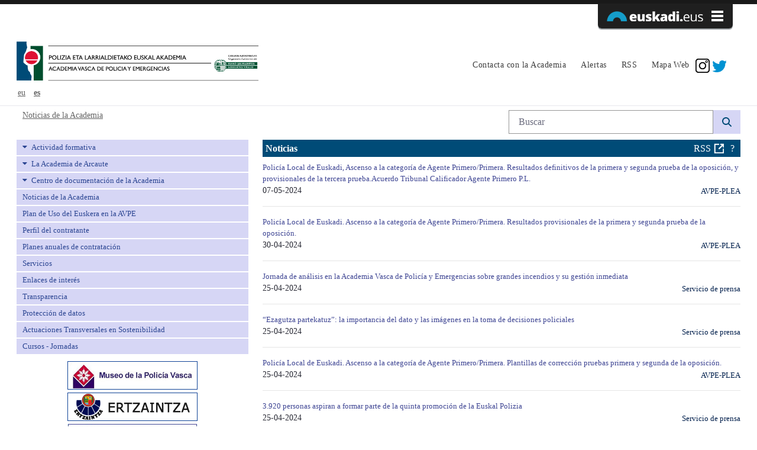

--- FILE ---
content_type: text/html;charset=UTF-8
request_url: https://www.arkauteakademia.euskadi.eus/lfr/web/avpe/noticias-de-la-academia?p_p_id=com_liferay_asset_publisher_web_portlet_AssetPublisherPortlet_INSTANCE_12lGqX2UzW07&p_p_lifecycle=0&p_p_state=normal&p_p_mode=view&_com_liferay_asset_publisher_web_portlet_AssetPublisherPortlet_INSTANCE_12lGqX2UzW07_cur=24&_com_liferay_asset_publisher_web_portlet_AssetPublisherPortlet_INSTANCE_12lGqX2UzW07_delta=10&p_r_p_resetCur=false&_com_liferay_asset_publisher_web_portlet_AssetPublisherPortlet_INSTANCE_12lGqX2UzW07_assetEntryId=6546239
body_size: 20122
content:




































	
		
			<!DOCTYPE html>


























































<html class="ltr notranslate" dir="ltr" lang="es-ES">
  <head>
    <title>Noticias de la Academia - avpe - Segurtasun Saila - Eusko Jaurlaritza</title>
    <meta content="initial-scale=1.0, width=device-width" name="viewport" />





































<meta content="text/html; charset=UTF-8" http-equiv="content-type" />












<script data-senna-track="permanent" src="/lfr/combo?browserId=chrome&minifierType=js&languageId=es_ES&b=7310&t=1768995474184&/lfr/o/frontend-js-jquery-web/jquery/jquery.min.js&/lfr/o/frontend-js-jquery-web/jquery/init.js&/lfr/o/frontend-js-jquery-web/jquery/ajax.js&/lfr/o/frontend-js-jquery-web/jquery/bootstrap.bundle.min.js&/lfr/o/frontend-js-jquery-web/jquery/collapsible_search.js&/lfr/o/frontend-js-jquery-web/jquery/fm.js&/lfr/o/frontend-js-jquery-web/jquery/form.js&/lfr/o/frontend-js-jquery-web/jquery/popper.min.js&/lfr/o/frontend-js-jquery-web/jquery/side_navigation.js" type="text/javascript"></script>
<link data-senna-track="temporary" href="https://www.arkauteakademia.euskadi.eus/lfr/web/avpe/noticias-de-la-academia" rel="canonical" />
<link data-senna-track="temporary" href="https://www.arkauteakademia.euskadi.eus/lfr/web/avpe/noticias-de-la-academia" hreflang="es-ES" rel="alternate" />
<link data-senna-track="temporary" href="https://www.arkauteakademia.euskadi.eus/lfr/eu/web/avpe/noticias-de-la-academia" hreflang="eu-ES" rel="alternate" />
<link data-senna-track="temporary" href="https://www.arkauteakademia.euskadi.eus/lfr/web/avpe/noticias-de-la-academia" hreflang="x-default" rel="alternate" />

<meta property="og:locale" content="es_ES">
<meta property="og:locale:alternate" content="eu_ES">
<meta property="og:locale:alternate" content="es_ES">
<meta property="og:site_name" content="avpe">
<meta property="og:title" content="Noticias de la Academia - avpe - Segurtasun Saila - Eusko Jaurlaritza">
<meta property="og:type" content="website">
<meta property="og:url" content="https://www.arkauteakademia.euskadi.eus/lfr/web/avpe/noticias-de-la-academia">


<link href="https://www.arkauteakademia.euskadi.eus/lfr/o/b24-p-theme/images/favicon.ico" rel="icon" />



<link class="lfr-css-file" data-senna-track="temporary" href="https://www.arkauteakademia.euskadi.eus/lfr/o/b24-p-theme/css/clay.css?browserId=chrome&amp;themeId=b24ptheme_WAR_b24ptheme&amp;minifierType=css&amp;languageId=es_ES&amp;b=7310&amp;t=1768995704000" id="liferayAUICSS" rel="stylesheet" type="text/css" />



<link data-senna-track="temporary" href="/lfr/o/frontend-css-web/main.css?browserId=chrome&amp;themeId=b24ptheme_WAR_b24ptheme&amp;minifierType=css&amp;languageId=es_ES&amp;b=7310&amp;t=1768995432110" id="liferayPortalCSS" rel="stylesheet" type="text/css" />









	

	





	



	

		<link data-senna-track="temporary" href="/lfr/combo?browserId=chrome&amp;minifierType=&amp;themeId=b24ptheme_WAR_b24ptheme&amp;languageId=es_ES&amp;b=7310&amp;com_liferay_asset_publisher_web_portlet_AssetPublisherPortlet_INSTANCE_12lGqX2UzW07:%2Fcss%2Fmain.css&amp;com_liferay_journal_content_web_portlet_JournalContentPortlet_INSTANCE_CONwZaWKtW2f:%2Fcss%2Fmain.css&amp;com_liferay_portal_search_web_portlet_SearchPortlet:%2Fcss%2Fmain.css&amp;com_liferay_product_navigation_product_menu_web_portlet_ProductMenuPortlet:%2Fcss%2Fmain.css&amp;com_liferay_product_navigation_user_personal_bar_web_portlet_ProductNavigationUserPersonalBarPortlet:%2Fcss%2Fmain.css&amp;com_liferay_site_navigation_menu_web_portlet_SiteNavigationMenuPortlet_INSTANCE_abne4mcosgfP:%2Fcss%2Fmain.css&amp;t=1768995704000" id="c6c6f056" rel="stylesheet" type="text/css" />

	







<script data-senna-track="temporary" type="text/javascript">
	// <![CDATA[
		var Liferay = Liferay || {};

		Liferay.Browser = {
			acceptsGzip: function() {
				return true;
			},

			

			getMajorVersion: function() {
				return 131.0;
			},

			getRevision: function() {
				return '537.36';
			},
			getVersion: function() {
				return '131.0';
			},

			

			isAir: function() {
				return false;
			},
			isChrome: function() {
				return true;
			},
			isEdge: function() {
				return false;
			},
			isFirefox: function() {
				return false;
			},
			isGecko: function() {
				return true;
			},
			isIe: function() {
				return false;
			},
			isIphone: function() {
				return false;
			},
			isLinux: function() {
				return false;
			},
			isMac: function() {
				return true;
			},
			isMobile: function() {
				return false;
			},
			isMozilla: function() {
				return false;
			},
			isOpera: function() {
				return false;
			},
			isRtf: function() {
				return true;
			},
			isSafari: function() {
				return true;
			},
			isSun: function() {
				return false;
			},
			isWebKit: function() {
				return true;
			},
			isWindows: function() {
				return false;
			}
		};

		Liferay.Data = Liferay.Data || {};

		Liferay.Data.ICONS_INLINE_SVG = true;

		Liferay.Data.NAV_SELECTOR = '#navigation';

		Liferay.Data.NAV_SELECTOR_MOBILE = '#navigationCollapse';

		Liferay.Data.isCustomizationView = function() {
			return false;
		};

		Liferay.Data.notices = [
			

			
		];

		Liferay.PortletKeys = {
			DOCUMENT_LIBRARY: 'com_liferay_document_library_web_portlet_DLPortlet',
			DYNAMIC_DATA_MAPPING: 'com_liferay_dynamic_data_mapping_web_portlet_DDMPortlet',
			ITEM_SELECTOR: 'com_liferay_item_selector_web_portlet_ItemSelectorPortlet'
		};

		Liferay.PropsValues = {
			JAVASCRIPT_SINGLE_PAGE_APPLICATION_TIMEOUT: 0,
			NTLM_AUTH_ENABLED: false,
			UPLOAD_SERVLET_REQUEST_IMPL_MAX_SIZE: 10485760000
		};

		Liferay.ThemeDisplay = {

			

			
				getLayoutId: function() {
					return '97';
				},

				

				getLayoutRelativeControlPanelURL: function() {
					return '/lfr/group/avpe/~/control_panel/manage?p_p_id=com_liferay_asset_publisher_web_portlet_AssetPublisherPortlet_INSTANCE_12lGqX2UzW07';
				},

				getLayoutRelativeURL: function() {
					return '/lfr/web/avpe/noticias-de-la-academia';
				},
				getLayoutURL: function() {
					return 'https://www.arkauteakademia.euskadi.eus/lfr/web/avpe/noticias-de-la-academia';
				},
				getParentLayoutId: function() {
					return '0';
				},
				isControlPanel: function() {
					return false;
				},
				isPrivateLayout: function() {
					return 'false';
				},
				isVirtualLayout: function() {
					return false;
				},
			

			getBCP47LanguageId: function() {
				return 'es-ES';
			},
			getCanonicalURL: function() {

				

				return 'https\x3a\x2f\x2fwww\x2earkauteakademia\x2eeuskadi\x2eeus\x2flfr\x2fweb\x2favpe\x2fnoticias-de-la-academia';
			},
			getCDNBaseURL: function() {
				return 'https://www.arkauteakademia.euskadi.eus';
			},
			getCDNDynamicResourcesHost: function() {
				return '';
			},
			getCDNHost: function() {
				return '';
			},
			getCompanyGroupId: function() {
				return '20136';
			},
			getCompanyId: function() {
				return '20100';
			},
			getDefaultLanguageId: function() {
				return 'es_ES';
			},
			getDoAsUserIdEncoded: function() {
				return '';
			},
			getLanguageId: function() {
				return 'es_ES';
			},
			getParentGroupId: function() {
				return '142869';
			},
			getPathContext: function() {
				return '/lfr';
			},
			getPathImage: function() {
				return '/lfr/image';
			},
			getPathJavaScript: function() {
				return '/lfr/o/frontend-js-web';
			},
			getPathMain: function() {
				return '/lfr/c';
			},
			getPathThemeImages: function() {
				return 'https://www.arkauteakademia.euskadi.eus/lfr/o/b24-p-theme/images';
			},
			getPathThemeRoot: function() {
				return '/lfr/o/b24-p-theme';
			},
			getPlid: function() {
				return '179853';
			},
			getPortalURL: function() {
				return 'https://www.arkauteakademia.euskadi.eus';
			},
			getScopeGroupId: function() {
				return '142869';
			},
			getScopeGroupIdOrLiveGroupId: function() {
				return '142869';
			},
			getSessionId: function() {
				return '';
			},
			getSiteAdminURL: function() {
				return 'https://www.arkauteakademia.euskadi.eus/lfr/group/avpe/~/control_panel/manage?p_p_lifecycle=0&p_p_state=maximized&p_p_mode=view';
			},
			getSiteGroupId: function() {
				return '142869';
			},
			getURLControlPanel: function() {
				return '/lfr/group/control_panel?refererPlid=179853';
			},
			getURLHome: function() {
				return 'https\x3a\x2f\x2fwww\x2earkauteakademia\x2eeuskadi\x2eeus\x2flfr\x2fweb\x2fguest';
			},
			getUserEmailAddress: function() {
				return '';
			},
			getUserId: function() {
				return '20104';
			},
			getUserName: function() {
				return '';
			},
			isAddSessionIdToURL: function() {
				return false;
			},
			isImpersonated: function() {
				return false;
			},
			isSignedIn: function() {
				return false;
			},
			isStateExclusive: function() {
				return false;
			},
			isStateMaximized: function() {
				return false;
			},
			isStatePopUp: function() {
				return false;
			}
		};

		var themeDisplay = Liferay.ThemeDisplay;

		Liferay.AUI = {

			

			getAvailableLangPath: function() {
				return 'available_languages.jsp?browserId=chrome&themeId=b24ptheme_WAR_b24ptheme&colorSchemeId=01&minifierType=js&languageId=es_ES&b=7310&t=1768995566385';
			},
			getCombine: function() {
				return true;
			},
			getComboPath: function() {
				return '/lfr/combo/?browserId=chrome&minifierType=&languageId=es_ES&b=7310&t=1768995502233&';
			},
			getDateFormat: function() {
				return '%d/%m/%Y';
			},
			getEditorCKEditorPath: function() {
				return '/lfr/o/frontend-editor-ckeditor-web';
			},
			getFilter: function() {
				var filter = 'raw';

				
					
						filter = 'min';
					
					

				return filter;
			},
			getFilterConfig: function() {
				var instance = this;

				var filterConfig = null;

				if (!instance.getCombine()) {
					filterConfig = {
						replaceStr: '.js' + instance.getStaticResourceURLParams(),
						searchExp: '\\.js$'
					};
				}

				return filterConfig;
			},
			getJavaScriptRootPath: function() {
				return '/lfr/o/frontend-js-web';
			},
			getLangPath: function() {
				return 'aui_lang.jsp?browserId=chrome&themeId=b24ptheme_WAR_b24ptheme&colorSchemeId=01&minifierType=js&languageId=es_ES&b=7310&t=1768995502233';
			},
			getPortletRootPath: function() {
				return '/lfr/html/portlet';
			},
			getStaticResourceURLParams: function() {
				return '?browserId=chrome&minifierType=&languageId=es_ES&b=7310&t=1768995502233';
			}
		};

		Liferay.authToken = 'xUvWkEWm';

		

		Liferay.currentURL = '\x2flfr\x2fweb\x2favpe\x2fnoticias-de-la-academia\x3fp_p_id\x3dcom_liferay_asset_publisher_web_portlet_AssetPublisherPortlet_INSTANCE_12lGqX2UzW07\x26p_p_lifecycle\x3d0\x26p_p_state\x3dnormal\x26p_p_mode\x3dview\x26_com_liferay_asset_publisher_web_portlet_AssetPublisherPortlet_INSTANCE_12lGqX2UzW07_cur\x3d24\x26_com_liferay_asset_publisher_web_portlet_AssetPublisherPortlet_INSTANCE_12lGqX2UzW07_delta\x3d10\x26p_r_p_resetCur\x3dfalse\x26_com_liferay_asset_publisher_web_portlet_AssetPublisherPortlet_INSTANCE_12lGqX2UzW07_assetEntryId\x3d6546239';
		Liferay.currentURLEncoded = '\x252Flfr\x252Fweb\x252Favpe\x252Fnoticias-de-la-academia\x253Fp_p_id\x253Dcom_liferay_asset_publisher_web_portlet_AssetPublisherPortlet_INSTANCE_12lGqX2UzW07\x2526p_p_lifecycle\x253D0\x2526p_p_state\x253Dnormal\x2526p_p_mode\x253Dview\x2526_com_liferay_asset_publisher_web_portlet_AssetPublisherPortlet_INSTANCE_12lGqX2UzW07_cur\x253D24\x2526_com_liferay_asset_publisher_web_portlet_AssetPublisherPortlet_INSTANCE_12lGqX2UzW07_delta\x253D10\x2526p_r_p_resetCur\x253Dfalse\x2526_com_liferay_asset_publisher_web_portlet_AssetPublisherPortlet_INSTANCE_12lGqX2UzW07_assetEntryId\x253D6546239';
	// ]]>
</script>

<script src="/lfr/o/js_loader_config?t=1768995474202" type="text/javascript"></script>
<script data-senna-track="permanent" src="/lfr/combo?browserId=chrome&minifierType=js&languageId=es_ES&b=7310&t=1768995502233&/o/frontend-js-aui-web/aui/aui/aui.js&/o/frontend-js-aui-web/liferay/modules.js&/o/frontend-js-aui-web/liferay/aui_sandbox.js&/o/frontend-js-aui-web/aui/attribute-base/attribute-base.js&/o/frontend-js-aui-web/aui/attribute-complex/attribute-complex.js&/o/frontend-js-aui-web/aui/attribute-core/attribute-core.js&/o/frontend-js-aui-web/aui/attribute-observable/attribute-observable.js&/o/frontend-js-aui-web/aui/attribute-extras/attribute-extras.js&/o/frontend-js-aui-web/aui/event-custom-base/event-custom-base.js&/o/frontend-js-aui-web/aui/event-custom-complex/event-custom-complex.js&/o/frontend-js-aui-web/aui/oop/oop.js&/o/frontend-js-aui-web/aui/aui-base-lang/aui-base-lang.js&/o/frontend-js-aui-web/liferay/dependency.js&/o/frontend-js-aui-web/liferay/util.js&/o/frontend-js-web/loader/config.js&/o/frontend-js-web/loader/loader.js&/o/frontend-js-web/liferay/dom_task_runner.js&/o/frontend-js-web/liferay/events.js&/o/frontend-js-web/liferay/lazy_load.js&/o/frontend-js-web/liferay/liferay.js&/o/frontend-js-web/liferay/global.bundle.js&/o/frontend-js-web/liferay/portlet.js&/o/frontend-js-web/liferay/workflow.js" type="text/javascript"></script>




	

	<script data-senna-track="temporary" src="/lfr/o/js_bundle_config?t=1768995503935" type="text/javascript"></script>


<script data-senna-track="temporary" type="text/javascript">
	// <![CDATA[
		
			
				
		

		

		
	// ]]>
</script>





	
		

			

			
		
		



	
		

			

			
		
	



	
		

			

			
				<!-- Google tag (gtag.js) -->
<script async src="https://www.googletagmanager.com/gtag/js?id=G-MDE6FFT0HG"></script>
<script>
  window.dataLayer = window.dataLayer || [];
  function gtag(){dataLayer.push(arguments);}
  gtag('js', new Date());

  gtag('config', 'G-MDE6FFT0HG');
</script>
			
		
	












	

	





	



	



















<link class="lfr-css-file" data-senna-track="temporary" href="https://www.arkauteakademia.euskadi.eus/lfr/o/b24-p-theme/css/main.css?browserId=chrome&amp;themeId=b24ptheme_WAR_b24ptheme&amp;minifierType=css&amp;languageId=es_ES&amp;b=7310&amp;t=1768995704000" id="liferayThemeCSS" rel="stylesheet" type="text/css" />








	<style data-senna-track="temporary" type="text/css">

		

			

				

					

#p_p_id_com_liferay_site_navigation_menu_web_portlet_SiteNavigationMenuPortlet_INSTANCE_abne4mcosgfP_ .portlet-content {

}




				

			

		

			

				

					

#p_p_id_com_liferay_journal_content_web_portlet_JournalContentPortlet_INSTANCE_CONwZaWKtW2f_ .portlet-content {

}




				

			

		

			

				

					

#p_p_id_com_liferay_asset_publisher_web_portlet_AssetPublisherPortlet_INSTANCE_12lGqX2UzW07_ .portlet-content {

}




				

			

		

			

		

			

		

			

		

			

		

			

		

			

		

			

				

					

#p_p_id_com_liferay_site_navigation_language_web_portlet_SiteNavigationLanguagePortlet_ .portlet-content {

}




				

			

		

	</style>


<style data-senna-track="temporary" type="text/css">
</style>
<script type="text/javascript">
// <![CDATA[
Liferay.SPA = Liferay.SPA || {};
Liferay.SPA.cacheExpirationTime = -1;
Liferay.SPA.clearScreensCache = true;
Liferay.SPA.debugEnabled = false;
Liferay.SPA.excludedPaths = ["/lfr/c/document_library","/lfr/documents","/lfr/image"];
Liferay.SPA.loginRedirect = '';
Liferay.SPA.navigationExceptionSelectors = ':not([target="_blank"]):not([data-senna-off]):not([data-resource-href]):not([data-cke-saved-href]):not([data-cke-saved-href])';
Liferay.SPA.requestTimeout = 0;
Liferay.SPA.userNotification = {
	message: 'Parece que esto está tardando más de lo esperado.',
	timeout: 30000,
	title: 'Vaya'
};
// ]]>
</script><script type="text/javascript">
// <![CDATA[
Liferay.Loader.require('frontend-js-spa-web@4.0.36/liferay/init.es', function(frontendJsSpaWeb4036LiferayInitEs) {
try {
(function() {
var frontendJsSpaWebLiferayInitEs = frontendJsSpaWeb4036LiferayInitEs;
frontendJsSpaWebLiferayInitEs.default.init(
	function(app) {
		app.setPortletsBlacklist({"A03LocalizacionPortlet_WAR_A03LocalizacionPortlet":true,"A47AgentesPortlet_WAR_A47AgentesPortlet":true,"A47AyuntamientosPortlet_WAR_A47AyuntamientosPortlet":true,"A47PoliciaLocalPortlet_WAR_A47PoliciaLocalPortlet":true,"com_liferay_nested_portlets_web_portlet_NestedPortletsPortlet":true,"com_liferay_site_navigation_directory_web_portlet_SitesDirectoryPortlet":true,"com_gvdi_a97_mapa_incidencias_A97PMapaIncidenciasPortlet":true,"com_gvdi_a97_p_radares_trafiko_A97PRadaresTrafikoPortlet":true,"com_liferay_login_web_portlet_LoginPortlet":true,"A28MensajesPortlet_WAR_A28MensajesPortlet":true,"com_liferay_login_web_portlet_FastLoginPortlet":true,"a91_estadoPuertos_A91EstadoPuertosPortlet":true});
		app.setValidStatusCodes([221,490,494,499,491,492,493,495,220]);
	}
);
})();
} catch (err) {
	console.error(err);
}
});
// ]]>
</script>



















<script data-senna-track="temporary" type="text/javascript">
	if (window.Analytics) {
		window._com_liferay_document_library_analytics_isViewFileEntry = false;
	}
</script>













<script type="text/javascript">
// <![CDATA[
Liferay.on(
	'ddmFieldBlur', function(event) {
		if (window.Analytics) {
			Analytics.send(
				'fieldBlurred',
				'Form',
				{
					fieldName: event.fieldName,
					focusDuration: event.focusDuration,
					formId: event.formId,
					page: event.page
				}
			);
		}
	}
);

Liferay.on(
	'ddmFieldFocus', function(event) {
		if (window.Analytics) {
			Analytics.send(
				'fieldFocused',
				'Form',
				{
					fieldName: event.fieldName,
					formId: event.formId,
					page: event.page
				}
			);
		}
	}
);

Liferay.on(
	'ddmFormPageShow', function(event) {
		if (window.Analytics) {
			Analytics.send(
				'pageViewed',
				'Form',
				{
					formId: event.formId,
					page: event.page,
					title: event.title
				}
			);
		}
	}
);

Liferay.on(
	'ddmFormSubmit', function(event) {
		if (window.Analytics) {
			Analytics.send(
				'formSubmitted',
				'Form',
				{
					formId: event.formId
				}
			);
		}
	}
);

Liferay.on(
	'ddmFormView', function(event) {
		if (window.Analytics) {
			Analytics.send(
				'formViewed',
				'Form',
				{
					formId: event.formId,
					title: event.title
				}
			);
		}
	}
);
// ]]>
</script>

  </head>
<body class="chrome controls-visible  yui3-skin-sam signed-out public-page site AVPE">

















































	<nav aria-label="Enlaces rápidos" class="quick-access-nav" id="rwfr_quickAccessNav">
		<h1 class="hide-accessible">Navegación</h1>

		<ul>
			
				<li><a href="#main-content">Saltar al contenido</a></li>
			

			
		</ul>
	</nav>

















































































  <div class="pt-0" id="wrapper">
    <section id="preheader">
      <div class="row">
        <div class="col-lg-12 text-right menu-euskadi">
          <div class="panel-group">
            <div class="panel panel-default">
              <div id="collapse1" class="panel-collapse collapse row menu-euskadi-all">
                <div class="offset-md-3 col-md-3 menu-euskadi-column">
                  <strong>euskadi.eus</strong>
                  <ul class="list-inline">
                    <li class=""><a href='http://www.euskadi.eus/inicio' target="_blank">P&aacute;gina de inicio</a></li>
                    <li class=""><a href='http://www.euskadi.eus/temas' target="_blank">Temas </a></li>
                    <li class=""><a href='http://www.euskadi.eus/gobierno-vasco/inicio' target="_blank">Gobierno Vasco</a></li>
                    <li class=""><a href='http://www.euskadi.eus/gobierno-vasco/tramites-servicios' target="_blank">Tr&aacute;mites</a></li>
                  </ul>
                </div>
                <div class="col-md-3 menu-euskadi-column">
                  <strong>Herramientas</strong>
                  <ul class="list-inline">
                    <li><a href='http://www.euskadi.eus/busqueda' target="_blank">Buscador</a></li>
                    <li><a href='http://www.euskadi.eus/informacion/-/mapa-web-euskadieus' target="_blank">Mapa web</a></li>
                  </ul>
                </div>
                <div class="col-md-3 menu-euskadi-column">
                  <strong>Informaci&oacute;n general</strong>
                  <ul class="list-inline">
                    <li><a href='http://www.euskadi.eus/informacion/-/accesibilidad-euskadieus' target="_blank">Accesibilidad</a></li>
                    <li><a href='http://www.euskadi.eus/informacion/-/informacion-legal' target="_blank">Informaci&oacute;n legal</a></li>
                    <li><a href='http://www.euskadi.eus/gobierno-vasco/-/gobierno-abierto' target="_blank">Gobierno abierto</a></li>
                    <li><a href='https://www.euskadi.eus/sede-electronica' target="_blank">Sede electr&oacute;nica</a></li>
                  </ul>
                </div>
                <div class="col-md-12 columna-mobile">
                  <ul class="list-inline">
                    <li><a href='http://www.euskadi.eus/inicio' target="_blank">P&aacute;gina de inicio</a></li>
                    <li><a href='http://www.euskadi.eus/temas' target="_blank">Temas </a></li>
                    <li><a href='http://www.euskadi.eus/gobierno-vasco/inicio' target="_blank">Gobierno Vasco</a></li>
                    <li><a href='http://www.euskadi.eus/gobierno-vasco/tramites-servicios' target="_blank">Tr&aacute;mites</a></li>
                    <li>
                      <form accept-charset="UTF-8" method="get" action="/busqueda">
                        <input name="cat" value="Home_mugikorra" type="hidden">
                        <input id="home_bilaketa_mugikorra" title="Buscar en Euskadi.eus" name="q" placeholder="Buscar en euskadi.eus" type="text">
                        <input class="submit botoiak" value="Buscar" type="submit">
                      </form>
                    </li>
                  </ul>
                </div>
              </div>
              <div class="panel-heading">
                <div class="panel-title-all">
                  <div class="container">
                    <a data-toggle="collapse" href="#collapse1" title="Logo Euskadi" class="euskadi-logo">
                      <img src="https://www.arkauteakademia.euskadi.eus/lfr/o/b24-p-theme/images/web01-2014_euskadieus_logo_menu_01.gif" alt="Logo euskadi" class="">
                    </a>
                  </div>
                </div>
                <div class="panel-title-mobile">
                  <a data-toggle="collapse" href="#collapse1" title="Logo Euskadi" class="euskadi-logo">
                    <img src="https://www.arkauteakademia.euskadi.eus/lfr/o/b24-p-theme/images/web01-2014_euskadieus_logo_menu_01_mobile.jpg" class="img-fluid" alt="Logo euskadi">
                  </a>
                </div>
              </div>
            </div>
          </div>
        </div>
      </div>
    </section>

    <header id="banner">
      <div class="mb-4 navbar navbar-expand-md navbar-light navbar-classic py-4">
        <div class="container">
          <div class="row">
            <div class="col-xl-4 col-lg-12 col-md-12 col-sm-12">
              <a class="logo custom-logo align-items-center d-inline-flex" href="https://www.arkauteakademia.euskadi.eus/lfr/web/avpe" title="Ir a ">
                <img alt="" height="70" src="/lfr/image/layout_set_logo?img_id=1226020&amp;t=1768995539908" />
              </a>

              <div>








































	

	<div class="portlet-boundary portlet-boundary_com_liferay_site_navigation_language_web_portlet_SiteNavigationLanguagePortlet_  portlet-static portlet-static-end portlet-barebone portlet-language " id="p_p_id_com_liferay_site_navigation_language_web_portlet_SiteNavigationLanguagePortlet_">
		<span id="p_com_liferay_site_navigation_language_web_portlet_SiteNavigationLanguagePortlet"></span>




	

	
		
			






































	
		
<section class="portlet" id="portlet_com_liferay_site_navigation_language_web_portlet_SiteNavigationLanguagePortlet">


	<div class="portlet-content">



		
			<div class=" portlet-content-container">
				


	<div class="portlet-body">



	
		
			
				
					



















































	

				

				
					
						


	

		



































































	

	<style>
	.language-entry-short-text {
		padding: 0 0.5em;
	}
</style>

<a href="/lfr/c/portal/update_language?p_l_id=179853&amp;redirect=%2Flfr%2Fweb%2Favpe%2Fnoticias-de-la-academia%3Fp_p_id%3Dcom_liferay_asset_publisher_web_portlet_AssetPublisherPortlet_INSTANCE_12lGqX2UzW07%26p_p_lifecycle%3D0%26p_p_state%3Dnormal%26p_p_mode%3Dview%26_com_liferay_asset_publisher_web_portlet_AssetPublisherPortlet_INSTANCE_12lGqX2UzW07_cur%3D24%26_com_liferay_asset_publisher_web_portlet_AssetPublisherPortlet_INSTANCE_12lGqX2UzW07_delta%3D10%26p_r_p_resetCur%3Dfalse%26_com_liferay_asset_publisher_web_portlet_AssetPublisherPortlet_INSTANCE_12lGqX2UzW07_assetEntryId%3D6546239&amp;languageId=eu_ES" class="language-entry-short-text" lang="eu-ES" >eu</a><span class="language-entry-short-text" lang="es-ES" >es</span>


	
	
					
				
			
		
	
	


	</div>

			</div>
		
	</div>
</section>
	

		
		







	</div>






              </div>
            </div>

            <div class="col-xl-8 col-lg-12 col-md-12 col-sm-12">
              <div class="user-bar">








































	

	<div class="portlet-boundary portlet-boundary_com_liferay_product_navigation_user_personal_bar_web_portlet_ProductNavigationUserPersonalBarPortlet_  portlet-static portlet-static-end portlet-barebone portlet-user-personal-bar " id="p_p_id_com_liferay_product_navigation_user_personal_bar_web_portlet_ProductNavigationUserPersonalBarPortlet_">
		<span id="p_com_liferay_product_navigation_user_personal_bar_web_portlet_ProductNavigationUserPersonalBarPortlet"></span>




	

	
		
			
















	
	
		<span class="sign-in text-default" role="presentation">
			<a href="https://www.arkauteakademia.euskadi.eus/lfr/c/portal/login?p_l_id=179853" class="sign-in text-default" id="_com_liferay_product_navigation_user_personal_bar_web_portlet_ProductNavigationUserPersonalBarPortlet_qfkd____" data-redirect="true" ><svg aria-hidden="true" class="lexicon-icon lexicon-icon-user" focusable="false" ><use href="https://www.arkauteakademia.euskadi.eus/lfr/o/b24-p-theme/images/clay/icons.svg#user"></use></svg><span class="taglib-icon-label">Acceder</span></a>
		</span>

		<script type="text/javascript">
// <![CDATA[
(function() {var $ = AUI.$;var _ = AUI._;
			var signInLink = document.querySelector('.sign-in > a');

			if (signInLink && signInLink.dataset.redirect === 'false') {
				var signInURL = 'https://www.arkauteakademia.euskadi.eus/lfr/c/portal/login?p_l_id=179853';

				var modalSignInURL = Liferay.Util.addParams(
					'windowState=exclusive',
					signInURL
				);

				var setModalContent = function (html) {
					var modalBody = document.querySelector('.liferay-modal-body');

					if (modalBody) {
						var fragment = document
							.createRange()
							.createContextualFragment(html);

						modalBody.innerHTML = '';

						modalBody.appendChild(fragment);
					}
				};

				var loading = false;
				var redirect = false;
				var html = '';
				var modalOpen = false;

				var fetchModalSignIn = function () {
					if (loading || html) {
						return;
					}

					loading = true;

					Liferay.Util.fetch(modalSignInURL)
						.then(function (response) {
							return response.text();
						})
						.then(function (response) {
							if (!loading) {
								return;
							}

							loading = false;

							if (!response) {
								redirect = true;

								return;
							}

							html = response;

							if (modalOpen) {
								setModalContent(response);
							}
						})
						.catch(function () {
							redirect = true;
						});
				};

				signInLink.addEventListener('mouseover', fetchModalSignIn);
				signInLink.addEventListener('focus', fetchModalSignIn);

				signInLink.addEventListener('click', function (event) {
					event.preventDefault();

					if (redirect) {
						Liferay.Util.navigate(signInURL);

						return;
					}

					Liferay.Util.openModal({
						bodyHTML: html ? html : '<span class="loading-animation">',
						height: '400px',
						onClose: function () {
							loading = false;
							redirect = false;
							html = '';
							modalOpen = false;
						},
						onOpen: function () {
							modalOpen = true;

							if (html && document.querySelector('.loading-animation')) {
								setModalContent(html);
							}
						},
						size: 'md',
						title: '\u0041\u0063\u0063\u0065\u0064\u0065\u0072',
					});
				});
			}
		})();
// ]]>
</script>
	

		
	







	</div>






                <div class="mt-2">
                  <div class="icos-rs">
                    <a href="https://www.instagram.com/arkauteakademia/" target="_blank"><img src="https://www.arkauteakademia.euskadi.eus/lfr/o/b24-p-theme/images/ico-instagram.png" /></a>
                    <a href="https://twitter.com/ArkauteAkademia?lang=es" target="_blank"><img src="https://www.arkauteakademia.euskadi.eus/lfr/o/b24-p-theme/images/ico-twitter.png" /></a>
                  </div>



	<button aria-controls="navigationCollapse" aria-expanded="false" aria-label="Toggle navigation"  class="navbar-toggler navbar-toggler-right toggle-lines" data-target="#navigationCollapse" data-toggle="collapse" type="button">
		<span class="navbar-toggler-icon"></span>
	</button>

	<div aria-expanded="false" class="collapse mt-4 mt-md-0 navbar-collapse" id="navigationCollapse">








































	

	<div class="portlet-boundary portlet-boundary_com_liferay_site_navigation_menu_web_portlet_SiteNavigationMenuPortlet_  portlet-static portlet-static-end portlet-barebone portlet-navigation " id="p_p_id_com_liferay_site_navigation_menu_web_portlet_SiteNavigationMenuPortlet_">
		<span id="p_com_liferay_site_navigation_menu_web_portlet_SiteNavigationMenuPortlet"></span>




	

	
		
			






































	
		
<section class="portlet" id="portlet_com_liferay_site_navigation_menu_web_portlet_SiteNavigationMenuPortlet">


	<div class="portlet-content">



		
			<div class=" portlet-content-container">
				


	<div class="portlet-body">



	
		
			
				
					



















































	

				

				
					
						


	

		




















	

		

		
			
				

	<div id="navbar_com_liferay_site_navigation_menu_web_portlet_SiteNavigationMenuPortlet">
		<ul aria-label="Páginas del sitio web" class="navbar-blank navbar-nav navbar-site" role="menubar">






					<li class="lfr-nav-item nav-item" id="layout_com_liferay_site_navigation_menu_web_portlet_SiteNavigationMenuPortlet_193997" role="presentation">
						<a  class="nav-link text-truncate" href='https://www.arkauteakademia.euskadi.eus/lfr/web/avpe/contacta-con-akademia'  role="menuitem">
							<span class="text-truncate"> Contacta con la  Academia </span>
						</a>

					</li>





					<li class="lfr-nav-item nav-item" id="layout_com_liferay_site_navigation_menu_web_portlet_SiteNavigationMenuPortlet_193014" role="presentation">
						<a  class="nav-link text-truncate" href='https://www.arkauteakademia.euskadi.eus/lfr/web/avpe/alertas'  role="menuitem">
							<span class="text-truncate"> Alertas </span>
						</a>

					</li>





					<li class="lfr-nav-item nav-item" id="layout_com_liferay_site_navigation_menu_web_portlet_SiteNavigationMenuPortlet_193028" role="presentation">
						<a  class="nav-link text-truncate" href='https://www.arkauteakademia.euskadi.eus/lfr/web/avpe/suscripcion-rss'  role="menuitem">
							<span class="text-truncate"> RSS </span>
						</a>

					</li>





					<li class="lfr-nav-item nav-item" id="layout_com_liferay_site_navigation_menu_web_portlet_SiteNavigationMenuPortlet_193903" role="presentation">
						<a  class="nav-link text-truncate" href='https://www.arkauteakademia.euskadi.eus/lfr/web/avpe/mapa-web'  role="menuitem">
							<span class="text-truncate"> Mapa Web </span>
						</a>

					</li>
		</ul>
	</div>

<script type="text/javascript">
// <![CDATA[
AUI().use('liferay-navigation-interaction', function(A) {(function() {var $ = AUI.$;var _ = AUI._;		var navigation = A.one('#navbar_com_liferay_site_navigation_menu_web_portlet_SiteNavigationMenuPortlet');

		Liferay.Data.NAV_INTERACTION_LIST_SELECTOR = '.navbar-site';
		Liferay.Data.NAV_LIST_SELECTOR = '.navbar-site';

		if (navigation) {
			navigation.plug(Liferay.NavigationInteraction);
		}
})();});
// ]]>
</script>
			
			
		
	
	
	
	


	
	
					
				
			
		
	
	


	</div>

			</div>
		
	</div>
</section>
	

		
		







	</div>






	</div>

                </div>
              </div>
            </div>
            <div class="col-lg-3 col-md-1 void">

            </div>
          </div>
    </header>

    <section class="container" id="content">
      <h1 class="sr-only">Noticias de la Academia - avpe</h1>
      <div class="row">
        <div class="col-lg-8 col-md-6 col-sm-12 col-xs-12">








































	

	<div class="portlet-boundary portlet-boundary_com_liferay_site_navigation_breadcrumb_web_portlet_SiteNavigationBreadcrumbPortlet_  portlet-static portlet-static-end portlet-barebone portlet-breadcrumb " id="p_p_id_com_liferay_site_navigation_breadcrumb_web_portlet_SiteNavigationBreadcrumbPortlet_">
		<span id="p_com_liferay_site_navigation_breadcrumb_web_portlet_SiteNavigationBreadcrumbPortlet"></span>




	

	
		
			






































	
		
<section class="portlet" id="portlet_com_liferay_site_navigation_breadcrumb_web_portlet_SiteNavigationBreadcrumbPortlet">


	<div class="portlet-content">



		
			<div class=" portlet-content-container">
				


	<div class="portlet-body">



	
		
			
				
					



















































	

				

				
					
						


	

		































































<nav aria-label="Ruta de navegación" id="_com_liferay_site_navigation_breadcrumb_web_portlet_SiteNavigationBreadcrumbPortlet_breadcrumbs-defaultScreen">
	

		

			<ol class="breadcrumb">
			<li class="breadcrumb-item">
					<span class="active breadcrumb-text-truncate">Noticias de la Academia</span>
			</li>
	</ol>

	
</nav>

	
	
					
				
			
		
	
	


	</div>

			</div>
		
	</div>
</section>
	

		
		







	</div>






        </div>

        <div class="col-lg-4 col-md-6 col-sm-12 col-xs-12">
          <div role="search">








































	

	<div class="portlet-boundary portlet-boundary_com_liferay_portal_search_web_portlet_SearchPortlet_  portlet-static portlet-static-end portlet-barebone portlet-search " id="p_p_id_com_liferay_portal_search_web_portlet_SearchPortlet_">
		<span id="p_com_liferay_portal_search_web_portlet_SearchPortlet"></span>




	

	
		
			






































	
		
<section class="portlet" id="portlet_com_liferay_portal_search_web_portlet_SearchPortlet">


	<div class="portlet-content">



		
			<div class=" portlet-content-container">
				


	<div class="portlet-body">



	
		
			
				
					



















































	

				

				
					
						


	

		

























































































<form action="https://www.arkauteakademia.euskadi.eus/lfr/web/avpe/noticias-de-la-academia?p_p_id=com_liferay_portal_search_web_portlet_SearchPortlet&amp;p_p_lifecycle=0&amp;p_p_state=maximized&amp;p_p_mode=view&amp;_com_liferay_portal_search_web_portlet_SearchPortlet_mvcPath=%2Fsearch.jsp&amp;_com_liferay_portal_search_web_portlet_SearchPortlet_redirect=https%3A%2F%2Fwww.arkauteakademia.euskadi.eus%2Flfr%2Fweb%2Favpe%2Fnoticias-de-la-academia%3Fp_p_id%3Dcom_liferay_portal_search_web_portlet_SearchPortlet%26p_p_lifecycle%3D0%26p_p_state%3Dnormal%26p_p_mode%3Dview" class="form  " data-fm-namespace="_com_liferay_portal_search_web_portlet_SearchPortlet_" id="_com_liferay_portal_search_web_portlet_SearchPortlet_fm" method="get" name="_com_liferay_portal_search_web_portlet_SearchPortlet_fm" >
	
		<fieldset class="input-container" disabled="disabled">
			<legend class="sr-only">Búsqueda web</legend>
	

	






































































	

		

		
			
				<input  class="field form-control"  id="_com_liferay_portal_search_web_portlet_SearchPortlet_formDate"    name="_com_liferay_portal_search_web_portlet_SearchPortlet_formDate"     type="hidden" value="1769203022761"   />
			
		

		
	









	<input name="p_p_id" type="hidden" value="com_liferay_portal_search_web_portlet_SearchPortlet" /><input name="p_p_lifecycle" type="hidden" value="0" /><input name="p_p_state" type="hidden" value="maximized" /><input name="p_p_mode" type="hidden" value="view" /><input name="_com_liferay_portal_search_web_portlet_SearchPortlet_mvcPath" type="hidden" value="/search.jsp" /><input name="_com_liferay_portal_search_web_portlet_SearchPortlet_redirect" type="hidden" value="https://www.arkauteakademia.euskadi.eus/lfr/web/avpe/noticias-de-la-academia?p_p_id=com_liferay_portal_search_web_portlet_SearchPortlet&amp;p_p_lifecycle=0&amp;p_p_state=normal&amp;p_p_mode=view" />

	<div class="form-group-autofit search-input-group">
		<div class="form-group-item">
			<div class="input-group">
				<div class="input-group-item">
					<input class="form-control input-group-inset input-group-inset-after search-input search-portlet-keywords-input" id="_com_liferay_portal_search_web_portlet_SearchPortlet_keywords" name="_com_liferay_portal_search_web_portlet_SearchPortlet_keywords" placeholder="Buscar" type="text" value="" />

					<div class="input-group-inset-item input-group-inset-item-after">
						<button class="btn btn-light btn-unstyled" onclick="_com_liferay_portal_search_web_portlet_SearchPortlet_search();" type="submit">
							






















	
		<span
			class=""
			
		>
			
				
					


	
		<span  id="jbfs____"><svg aria-hidden="true" class="lexicon-icon lexicon-icon-search" focusable="false" ><use href="https://www.arkauteakademia.euskadi.eus/lfr/o/b24-p-theme/images/clay/icons.svg#search"></use></svg></span>
	
	


	
		
	

				
			
		</span>
	



						</button>
					</div>
				</div>
			</div>
		</div>

		

		

		
			
			
				






































































	

		

		
			
				<input  class="field form-control"  id="_com_liferay_portal_search_web_portlet_SearchPortlet_scope"    name="_com_liferay_portal_search_web_portlet_SearchPortlet_scope"     type="hidden" value="this-site"   />
			
		

		
	









			
		
	</div>

	<script type="text/javascript">
// <![CDATA[

		window._com_liferay_portal_search_web_portlet_SearchPortlet_search = function () {
			var keywords =
				document._com_liferay_portal_search_web_portlet_SearchPortlet_fm._com_liferay_portal_search_web_portlet_SearchPortlet_keywords.value;

			keywords = keywords.replace(/^\s+|\s+$/, '');

			if (keywords != '') {
				submitForm(document._com_liferay_portal_search_web_portlet_SearchPortlet_fm);
			}
		};
	
// ]]>
</script>




























































	

	
		</fieldset>
	
</form>



<script type="text/javascript">
// <![CDATA[
AUI().use('liferay-form', function(A) {(function() {var $ = AUI.$;var _ = AUI._;
	Liferay.Form.register(
		{
			id: '_com_liferay_portal_search_web_portlet_SearchPortlet_fm'

			
				, fieldRules: [

					

				]
			

			
				, onSubmit: function(event) {
					_com_liferay_portal_search_web_portlet_SearchPortlet_search(); event.preventDefault();
				}
			

			, validateOnBlur: true
		}
	);

	var onDestroyPortlet = function(event) {
		if (event.portletId === 'com_liferay_portal_search_web_portlet_SearchPortlet') {
			delete Liferay.Form._INSTANCES['_com_liferay_portal_search_web_portlet_SearchPortlet_fm'];
		}
	};

	Liferay.on('destroyPortlet', onDestroyPortlet);

	
		A.all('#_com_liferay_portal_search_web_portlet_SearchPortlet_fm .input-container').removeAttribute('disabled');
	

	Liferay.fire(
		'_com_liferay_portal_search_web_portlet_SearchPortlet_formReady',
		{
			formName: '_com_liferay_portal_search_web_portlet_SearchPortlet_fm'
		}
	);
})();});
// ]]>
</script>

	
	
					
				
			
		
	
	


	</div>

			</div>
		
	</div>
</section>
	

		
		







	</div>






          </div>
        </div>
      </div>

































	

		




















	
	
		<style type="text/css">
			.master-layout-fragment .portlet-header {
				display: none;
			}
		</style>

		

		























<div class="columns-2" id="main-content" role="main">
	<div class="portlet-layout row">
		<div class="col-md-4 portlet-column portlet-column-first" id="column-1">
			<div class="portlet-dropzone portlet-column-content portlet-column-content-first" id="layout-column_column-1">







































	

	<div class="portlet-boundary portlet-boundary_com_liferay_site_navigation_menu_web_portlet_SiteNavigationMenuPortlet_  portlet-static portlet-static-end portlet-barebone portlet-navigation " id="p_p_id_com_liferay_site_navigation_menu_web_portlet_SiteNavigationMenuPortlet_INSTANCE_abne4mcosgfP_">
		<span id="p_com_liferay_site_navigation_menu_web_portlet_SiteNavigationMenuPortlet_INSTANCE_abne4mcosgfP"></span>




	

	
		
			






































	
		
<section class="portlet" id="portlet_com_liferay_site_navigation_menu_web_portlet_SiteNavigationMenuPortlet_INSTANCE_abne4mcosgfP">


	<div class="portlet-content">



		
			<div class=" portlet-content-container">
				


	<div class="portlet-body">



	
		
			
				
					



















































	

				

				
					
						


	

		




















	

		

		
			
				

	<div id="navbar_com_liferay_site_navigation_menu_web_portlet_SiteNavigationMenuPortlet_INSTANCE_abne4mcosgfP">
		<ul aria-label="Páginas del sitio web" class="nav navbar-nav navbar-site" role="menubar">






					<li class="lfr-nav-item nav-item dropdown" id="layout_com_liferay_site_navigation_menu_web_portlet_SiteNavigationMenuPortlet_INSTANCE_abne4mcosgfP_com_liferay_site_navigation_menu_web_portlet_SiteNavigationMenuPortlet_INSTANCE_abne4mcosgfP_193925" role="presentation">
						<a aria-haspopup='true' class="nav-link text-truncate dropdown-toggle" href='https://www.arkauteakademia.euskadi.eus/lfr/web/avpe/actividad-formativa'  role="menuitem">
							<span class="text-truncate"> Actividad formativa <span class="lfr-nav-child-toggle"><i class="icon-caret-down"></i></span></span>
						</a>

							<ul aria-expanded="false" class="child-menu dropdown-menu" role="menu">



		<li class="" id="layout_com_liferay_site_navigation_menu_web_portlet_SiteNavigationMenuPortlet_INSTANCE_abne4mcosgfP_193982" role="presentation">
				<a class="dropdown-item" href="https://www.arkauteakademia.euskadi.eus/lfr/web/avpe/plan-de-formacion-2012"  role="menuitem">Planes de formación</a>
		</li>

							</ul>
					</li>





					<li class="lfr-nav-item nav-item dropdown" id="layout_com_liferay_site_navigation_menu_web_portlet_SiteNavigationMenuPortlet_INSTANCE_abne4mcosgfP_com_liferay_site_navigation_menu_web_portlet_SiteNavigationMenuPortlet_INSTANCE_abne4mcosgfP_193058" role="presentation">
						<a aria-haspopup='true' class="nav-link text-truncate dropdown-toggle" href='https://www.arkauteakademia.euskadi.eus/lfr/web/avpe/la-academia-de-arkaute'  role="menuitem">
							<span class="text-truncate"> La Academia de Arcaute <span class="lfr-nav-child-toggle"><i class="icon-caret-down"></i></span></span>
						</a>

							<ul aria-expanded="false" class="child-menu dropdown-menu" role="menu">



		<li class="" id="layout_com_liferay_site_navigation_menu_web_portlet_SiteNavigationMenuPortlet_INSTANCE_abne4mcosgfP_193073" role="presentation">
				<a class="dropdown-item" href="https://www.arkauteakademia.euskadi.eus/lfr/web/avpe/la-academia"  role="menuitem">La Academia</a>
		</li>



		<li class="" id="layout_com_liferay_site_navigation_menu_web_portlet_SiteNavigationMenuPortlet_INSTANCE_abne4mcosgfP_193087" role="presentation">
				<a class="dropdown-item" href="https://www.arkauteakademia.euskadi.eus/lfr/web/avpe/organizacion"  role="menuitem">Organización</a>
		</li>



		<li class="" id="layout_com_liferay_site_navigation_menu_web_portlet_SiteNavigationMenuPortlet_INSTANCE_abne4mcosgfP_193101" role="presentation">
				<a class="dropdown-item" href="https://www.arkauteakademia.euskadi.eus/lfr/web/avpe/situacion-y-accesos"  role="menuitem">Situación y accesos</a>
		</li>



		<li class="" id="layout_com_liferay_site_navigation_menu_web_portlet_SiteNavigationMenuPortlet_INSTANCE_abne4mcosgfP_193115" role="presentation">
				<a class="dropdown-item" href="https://www.arkauteakademia.euskadi.eus/lfr/web/avpe/memorias-y-estadisticas"  role="menuitem">Memorias</a>
		</li>



		<li class="" id="layout_com_liferay_site_navigation_menu_web_portlet_SiteNavigationMenuPortlet_INSTANCE_abne4mcosgfP_193129" role="presentation">
				<a class="dropdown-item" href="https://www.arkauteakademia.euskadi.eus/lfr/web/avpe/normativa"  role="menuitem">Normativa</a>
		</li>



		<li class="" id="layout_com_liferay_site_navigation_menu_web_portlet_SiteNavigationMenuPortlet_INSTANCE_abne4mcosgfP_1329472" role="presentation">
				<a class="dropdown-item" href="https://www.arkauteakademia.euskadi.eus/lfr/web/avpe/visita-virtual"  role="menuitem">Visita virtual</a>
		</li>

							</ul>
					</li>





					<li class="lfr-nav-item nav-item dropdown" id="layout_com_liferay_site_navigation_menu_web_portlet_SiteNavigationMenuPortlet_INSTANCE_abne4mcosgfP_com_liferay_site_navigation_menu_web_portlet_SiteNavigationMenuPortlet_INSTANCE_abne4mcosgfP_192938" role="presentation">
						<a aria-haspopup='true' class="nav-link text-truncate dropdown-toggle" href='https://www.arkauteakademia.euskadi.eus/lfr/web/avpe/centro-de-documentacion-de-la-academia'  role="menuitem">
							<span class="text-truncate"> Centro de documentación de la Academia <span class="lfr-nav-child-toggle"><i class="icon-caret-down"></i></span></span>
						</a>

							<ul aria-expanded="false" class="child-menu dropdown-menu" role="menu">



		<li class="" id="layout_com_liferay_site_navigation_menu_web_portlet_SiteNavigationMenuPortlet_INSTANCE_abne4mcosgfP_193143" role="presentation">
				<a class="dropdown-item" href="https://www.arkauteakademia.euskadi.eus/lfr/web/avpe/presentacion"  role="menuitem">Presentación</a>
		</li>

							</ul>
					</li>





					<li class="lfr-nav-item nav-item selected active" id="layout_com_liferay_site_navigation_menu_web_portlet_SiteNavigationMenuPortlet_INSTANCE_abne4mcosgfP_com_liferay_site_navigation_menu_web_portlet_SiteNavigationMenuPortlet_INSTANCE_abne4mcosgfP_192934" role="presentation">
						<a  class="nav-link text-truncate" href='https://www.arkauteakademia.euskadi.eus/lfr/web/avpe/noticias-de-la-academia'  role="menuitem">
							<span class="text-truncate"> Noticias de la Academia </span>
						</a>

					</li>





					<li class="lfr-nav-item nav-item" id="layout_com_liferay_site_navigation_menu_web_portlet_SiteNavigationMenuPortlet_INSTANCE_abne4mcosgfP_com_liferay_site_navigation_menu_web_portlet_SiteNavigationMenuPortlet_INSTANCE_abne4mcosgfP_194012" role="presentation">
						<a  class="nav-link text-truncate" href='https://www.arkauteakademia.euskadi.eus/lfr/web/avpe/euskararen-plana'  role="menuitem">
							<span class="text-truncate"> Plan de Uso del Euskera en la AVPE </span>
						</a>

					</li>





					<li class="lfr-nav-item nav-item" id="layout_com_liferay_site_navigation_menu_web_portlet_SiteNavigationMenuPortlet_INSTANCE_abne4mcosgfP_com_liferay_site_navigation_menu_web_portlet_SiteNavigationMenuPortlet_INSTANCE_abne4mcosgfP_192942" role="presentation">
						<a  class="nav-link text-truncate" href='https://www.contratacion.euskadi.eus/informazio-orokorra-kontratatzailearen-profila/webkpe00-kpeperfi/eu/' target="&quot;_blank&quot;" role="menuitem">
							<span class="text-truncate"> Perfil del contratante </span>
						</a>

					</li>





					<li class="lfr-nav-item nav-item" id="[base64]" role="presentation">
						<a  class="nav-link text-truncate" href='https://www.arkauteakademia.euskadi.eus/lfr/web/avpe/planes-anuales-de-contrataci%C3%B3n'  role="menuitem">
							<span class="text-truncate"> Planes anuales de contratación </span>
						</a>

					</li>





					<li class="lfr-nav-item nav-item" id="layout_com_liferay_site_navigation_menu_web_portlet_SiteNavigationMenuPortlet_INSTANCE_abne4mcosgfP_com_liferay_site_navigation_menu_web_portlet_SiteNavigationMenuPortlet_INSTANCE_abne4mcosgfP_192957" role="presentation">
						<a  class="nav-link text-truncate" href='https://www.arkauteakademia.euskadi.eus/lfr/web/avpe/servicios'  role="menuitem">
							<span class="text-truncate"> Servicios </span>
						</a>

					</li>





					<li class="lfr-nav-item nav-item" id="layout_com_liferay_site_navigation_menu_web_portlet_SiteNavigationMenuPortlet_INSTANCE_abne4mcosgfP_com_liferay_site_navigation_menu_web_portlet_SiteNavigationMenuPortlet_INSTANCE_abne4mcosgfP_192972" role="presentation">
						<a  class="nav-link text-truncate" href='https://www.arkauteakademia.euskadi.eus/lfr/web/avpe/enlaces-de-interes'  role="menuitem">
							<span class="text-truncate"> Enlaces de interés </span>
						</a>

					</li>





					<li class="lfr-nav-item nav-item" id="layout_com_liferay_site_navigation_menu_web_portlet_SiteNavigationMenuPortlet_INSTANCE_abne4mcosgfP_com_liferay_site_navigation_menu_web_portlet_SiteNavigationMenuPortlet_INSTANCE_abne4mcosgfP_193054" role="presentation">
						<a  class="nav-link text-truncate" href='https://www.arkauteakademia.euskadi.eus/lfr/web/avpe/transparencia'  role="menuitem">
							<span class="text-truncate"> Transparencia </span>
						</a>

					</li>





					<li class="lfr-nav-item nav-item" id="[base64]" role="presentation">
						<a  class="nav-link text-truncate" href='https://www.arkauteakademia.euskadi.eus/lfr/web/avpe/protecci%C3%B3n-de-datos1'  role="menuitem">
							<span class="text-truncate"> Protección de datos </span>
						</a>

					</li>





					<li class="lfr-nav-item nav-item" id="[base64]" role="presentation">
						<a  class="nav-link text-truncate" href='https://www.arkauteakademia.euskadi.eus/lfr/web/avpe/actuaciones-transversales-en-sostenibilidad'  role="menuitem">
							<span class="text-truncate"> Actuaciones Transversales en Sostenibilidad </span>
						</a>

					</li>





					<li class="lfr-nav-item nav-item" id="[base64]" role="presentation">
						<a  class="nav-link text-truncate" href='https://www.arkauteakademia.euskadi.eus/lfr/web/avpe/actividades-academia'  role="menuitem">
							<span class="text-truncate"> Cursos - Jornadas </span>
						</a>

					</li>
		</ul>
	</div>


			
			
		
	
	
	
	


	
	
					
				
			
		
	
	


	</div>

			</div>
		
	</div>
</section>
	

		
		







	</div>














































	

	<div class="portlet-boundary portlet-boundary_com_liferay_journal_content_web_portlet_JournalContentPortlet_  portlet-static portlet-static-end portlet-barebone portlet-journal-content " id="p_p_id_com_liferay_journal_content_web_portlet_JournalContentPortlet_INSTANCE_CONwZaWKtW2f_">
		<span id="p_com_liferay_journal_content_web_portlet_JournalContentPortlet_INSTANCE_CONwZaWKtW2f"></span>




	

	
		
			






































	
		
<section class="portlet" id="portlet_com_liferay_journal_content_web_portlet_JournalContentPortlet_INSTANCE_CONwZaWKtW2f">


	<div class="portlet-content">


			<div class="autofit-float autofit-row portlet-header">


					<div class="autofit-col autofit-col-end">
						<div class="autofit-section">
							<div class="visible-interaction">
	
		

		

		

		
	
</div>
						</div>
					</div>
			</div>

		
			<div class=" portlet-content-container">
				


	<div class="portlet-body">



	
		
			
				
					



















































	

				

				
					
						


	

		
































	
	
		
			
			
				
					
					
					

						

						<div class="" data-fragments-editor-item-id="20501-179828" data-fragments-editor-item-type="fragments-editor-mapped-item" >
							


















	
	
		<div class="journal-content-article " data-analytics-asset-id="279772" data-analytics-asset-title="Banner Izda" data-analytics-asset-type="web-content">
			

			


<div class="banner"> 
		<a target="_blank" href="https://arkauteakademiamuseoa.euskadi.eus/" title="El enlace se abrirá en una página nueva"><picture data-fileentryid="175054"><source media="(max-width:220px)" srcset="/lfr/o/adaptive-media/image/175054/Preview-1000x0/78164.png?t=1552470557707" /><source media="(max-width:220px) and (min-width:220px)" srcset="/lfr/o/adaptive-media/image/175054/Thumbnail-300x300/78164.png?t=1552470557707" /><img src="/lfr/documents/142869/876185/78164.png/aa369da0-0f9a-e41f-fb46-0a4244f83cd8?t=1552470557707" alt="Museo de la policía vasca" /></picture></a> 
</div> <div class="banner"> 
		<a target="_blank" href="https://www.ertzaintza.euskadi.eus/" title="El enlace se abrirá en una página nueva"><picture data-fileentryid="7272604"><source media="(max-width:220px)" srcset="/lfr/o/adaptive-media/image/7272604/Preview-1000x0/banner_ertzaintza.png?t=1673880652626" /><source media="(max-width:220px) and (min-width:220px)" srcset="/lfr/o/adaptive-media/image/7272604/Thumbnail-300x300/banner_ertzaintza.png?t=1673880652626" /><img src="/lfr/documents/179635/179829/banner_ertzaintza.png/7df488a6-4971-46ef-42c6-5671dd2d4d2e?t=1673880652626" alt="ertzaintza_logo.png" /></picture></a> 
</div> <div class="banner"> 
		<a target="_blank" href="http://www.euskalmet.euskadi.eus/s07-5853x/es/meteorologia/home.apl?e=5" title="El enlace se abrirá en una página nueva"><picture data-fileentryid="175084"><source media="(max-width:220px)" srcset="/lfr/o/adaptive-media/image/175084/Preview-1000x0/Euskalmet+-+Logo_nuevo.jpg?t=1620227500210" /><source media="(max-width:220px) and (min-width:220px)" srcset="/lfr/o/adaptive-media/image/175084/Thumbnail-300x300/Euskalmet+-+Logo_nuevo.jpg?t=1620227500210" /><img src="/lfr/documents/142869/209866/Euskalmet+-+Logo_nuevo.jpg/01a0e720-3ec0-8ba2-25cf-73fa9e40dd48?t=1620227500210" alt="Euskalmet" /></picture></a> 
</div> <div class="banner"> 
		<a target="_blank" href="http://www.euskadi.eus/gobierno-vasco/emergencias-112/" title="El enlace se abrirá en una página nueva"><picture data-fileentryid="175074"><source media="(max-width:220px)" srcset="/lfr/o/adaptive-media/image/175074/Preview-1000x0/78139.png?t=1552470553799" /><source media="(max-width:220px) and (min-width:220px)" srcset="/lfr/o/adaptive-media/image/175074/Thumbnail-300x300/78139.png?t=1552470553799" /><img src="/lfr/documents/142869/876185/78139.png/6be5d21b-37a4-8e9b-3608-7c2982e1da08?t=1552470553799" alt="112 SOS DEIAK" /></picture></a> 
</div> <div class="banner"> 
		<a target="_blank" href="http://www.udaltzaingoa.euskadi.eus/" title="El enlace se abrirá en una página nueva"><picture data-fileentryid="175089"><source media="(max-width:220px)" srcset="/lfr/o/adaptive-media/image/175089/Preview-1000x0/78174.png?t=1552470559200" /><source media="(max-width:220px) and (min-width:220px)" srcset="/lfr/o/adaptive-media/image/175089/Thumbnail-300x300/78174.png?t=1552470559200" /><img src="/lfr/documents/142869/876185/78174.png/736834ee-be39-90f6-f80b-74d1f4628370?t=1552470559200" alt="Udaltzaingoa" /></picture></a> 
</div> <div class="banner"> 
		<a target="_blank" href="http://www.w3.org/WAI/WCAG2AA-Conformance" title="El enlace se abrirá en una página nueva"><picture data-fileentryid="175094"><source media="(max-width:88px)" srcset="/lfr/o/adaptive-media/image/175094/Preview-1000x0/55354.gif?t=1552470385706" /><source media="(max-width:88px) and (min-width:88px)" srcset="/lfr/o/adaptive-media/image/175094/Thumbnail-300x300/55354.gif?t=1552470385706" /><img src="/lfr/documents/142869/876185/55354.gif/3d4c046d-0868-fc8b-3fba-2ee70e8ebf32?t=1552470385706" alt="W3C" /></picture></a> 
</div> 
		</div>

		

	




							
						</div>
					
				
			
		
	




	

	

	

	

	

	




	
	
					
				
			
		
	
	


	</div>

			</div>
		
	</div>
</section>
	

		
		







	</div>






</div>
		</div>

		<div class="col-md-8 portlet-column portlet-column-last" id="column-2">
			<div class="portlet-dropzone portlet-column-content portlet-column-content-last" id="layout-column_column-2">







































	

	<div class="portlet-boundary portlet-boundary_com_liferay_asset_publisher_web_portlet_AssetPublisherPortlet_  portlet-static portlet-static-end portlet-barebone portlet-asset-publisher " id="p_p_id_com_liferay_asset_publisher_web_portlet_AssetPublisherPortlet_INSTANCE_12lGqX2UzW07_">
		<span id="p_com_liferay_asset_publisher_web_portlet_AssetPublisherPortlet_INSTANCE_12lGqX2UzW07"></span>




	

	
		
			






































	
		
<section class="portlet" id="portlet_com_liferay_asset_publisher_web_portlet_AssetPublisherPortlet_INSTANCE_12lGqX2UzW07">


	<div class="portlet-content">



		
			<div class=" portlet-content-container">
				


	<div class="portlet-body">



	
		
			
				
					



















































	

				

				
					
						


	

		




































	


























	
	
	




	
		
			
				































	
		
		
		
		
		
			

			


































	
	<h2 class="sv-pr">Noticias</h2>


<a href="https://www.arkauteakademia.euskadi.eus/lfr/o/B56/rss/avpe/noticias-de-la-academia/com_liferay_asset_publisher_web_portlet_AssetPublisherPortlet_INSTANCE_12lGqX2UzW07/142869/es_ES" target="_blank" class="subscribe-link">RSS</a>
<a href="/lfr/web/avpe/suscripcion-rss" target="_blank" class="subscribe-help">?</a>

<ul class="espais">

	<li><a href="https://www.arkauteakademia.euskadi.eus/lfr/web/avpe/noticias-de-la-academia/-/asset_publisher/12lGqX2UzW07/content/agente-1%25C2%25BA-polic%25C3%25ADa-local-acuerdo-sesi%25C3%25B3n-6-5-2024?_com_liferay_asset_publisher_web_portlet_AssetPublisherPortlet_INSTANCE_12lGqX2UzW07_assetEntryId=10204887&_com_liferay_asset_publisher_web_portlet_AssetPublisherPortlet_INSTANCE_12lGqX2UzW07_redirect=https%3A%2F%2Fwww.arkauteakademia.euskadi.eus%2Flfr%2Fweb%2Favpe%2Fnoticias-de-la-academia%3Fp_p_id%3Dcom_liferay_asset_publisher_web_portlet_AssetPublisherPortlet_INSTANCE_12lGqX2UzW07%26p_p_lifecycle%3D0%26p_p_state%3Dnormal%26p_p_mode%3Dview%26_com_liferay_asset_publisher_web_portlet_AssetPublisherPortlet_INSTANCE_12lGqX2UzW07_cur%3D24%26_com_liferay_asset_publisher_web_portlet_AssetPublisherPortlet_INSTANCE_12lGqX2UzW07_delta%3D10%26p_r_p_resetCur%3Dfalse%26_com_liferay_asset_publisher_web_portlet_AssetPublisherPortlet_INSTANCE_12lGqX2UzW07_assetEntryId%3D10204887">


















	
	
		<div class="journal-content-article " data-analytics-asset-id="10204881" data-analytics-asset-title="Agente 1º Policía Local Acuerdo sesión 6-5-2024" data-analytics-asset-type="web-content">
			

			Policía Local de Euskadi, Ascenso a la categoría de Agente Primero/Primera. Resultados definitivos de la primera y segunda prueba de la oposición, y provisionales de la tercera prueba.Acuerdo Tribunal Calificador Agente Primero P.L.
<br \>
    <p class="text-dark">07-05-2024</p>

		</div>

		

	


 </a>
	<div class="verMasDerecha">AVPE-PLEA</div><hr></li>

	<li><a href="https://www.arkauteakademia.euskadi.eus/lfr/web/avpe/noticias-de-la-academia/-/asset_publisher/12lGqX2UzW07/content/agente-1%25C2%25BA-policia-local-acuerdo-resultados-provisionales-primera-y-segunda-prueba?_com_liferay_asset_publisher_web_portlet_AssetPublisherPortlet_INSTANCE_12lGqX2UzW07_assetEntryId=10162589&_com_liferay_asset_publisher_web_portlet_AssetPublisherPortlet_INSTANCE_12lGqX2UzW07_redirect=https%3A%2F%2Fwww.arkauteakademia.euskadi.eus%2Flfr%2Fweb%2Favpe%2Fnoticias-de-la-academia%3Fp_p_id%3Dcom_liferay_asset_publisher_web_portlet_AssetPublisherPortlet_INSTANCE_12lGqX2UzW07%26p_p_lifecycle%3D0%26p_p_state%3Dnormal%26p_p_mode%3Dview%26_com_liferay_asset_publisher_web_portlet_AssetPublisherPortlet_INSTANCE_12lGqX2UzW07_cur%3D24%26_com_liferay_asset_publisher_web_portlet_AssetPublisherPortlet_INSTANCE_12lGqX2UzW07_delta%3D10%26p_r_p_resetCur%3Dfalse%26_com_liferay_asset_publisher_web_portlet_AssetPublisherPortlet_INSTANCE_12lGqX2UzW07_assetEntryId%3D10162589">


















	
	
		<div class="journal-content-article " data-analytics-asset-id="10162583" data-analytics-asset-title="Agente 1º Policia Local Acuerdo resultados provisionales primera y segunda prueba" data-analytics-asset-type="web-content">
			

			Policía Local de Euskadi. Ascenso a la categoría de Agente Primero/Primera. Resultados provisionales de la primera y segunda prueba de la oposición.
<br \>
    <p class="text-dark">30-04-2024</p>

		</div>

		

	


 </a>
	<div class="verMasDerecha">AVPE-PLEA</div><hr></li>

    <li><a class="titular-noticia" href="https://www.arkauteakademia.euskadi.eus/lfr/web/avpe/noticias-de-la-academia/-/asset_publisher/12lGqX2UzW07/content/24_0245-jornada-de-an%25C3%25A1lisis-en-la-academia-vasca-de-polic%25C3%25ADa-y-emergencias-sobre-grandes-incendios-y-su-gesti%25C3%25B3n-inmediata/62347?_com_liferay_asset_publisher_web_portlet_AssetPublisherPortlet_INSTANCE_12lGqX2UzW07_assetEntryId=10142499&_com_liferay_asset_publisher_web_portlet_AssetPublisherPortlet_INSTANCE_12lGqX2UzW07_redirect=https%3A%2F%2Fwww.arkauteakademia.euskadi.eus%2Flfr%2Fweb%2Favpe%2Fnoticias-de-la-academia%3Fp_p_id%3Dcom_liferay_asset_publisher_web_portlet_AssetPublisherPortlet_INSTANCE_12lGqX2UzW07%26p_p_lifecycle%3D0%26p_p_state%3Dnormal%26p_p_mode%3Dview%26_com_liferay_asset_publisher_web_portlet_AssetPublisherPortlet_INSTANCE_12lGqX2UzW07_cur%3D24%26_com_liferay_asset_publisher_web_portlet_AssetPublisherPortlet_INSTANCE_12lGqX2UzW07_delta%3D10%26p_r_p_resetCur%3Dfalse%26_com_liferay_asset_publisher_web_portlet_AssetPublisherPortlet_INSTANCE_12lGqX2UzW07_assetEntryId%3D10142499/62347">



















	
	
		<div class="journal-content-article " data-analytics-asset-id="10142492" data-analytics-asset-title="24_0245 Jornada de análisis en la Academia Vasca de Policía y Emergencias sobre grandes incendios y su gestión inmediata" data-analytics-asset-type="web-content">
			

			

    Jornada de análisis en la Academia Vasca de Policía y Emergencias sobre grandes incendios y su gestión inmediata
    <br \>
    <p class="text-dark">25-04-2024</p>

		</div>

		

	


 </a><div class="verMasDerecha">Servicio de prensa</div><hr></li>

    <li><a class="titular-noticia" href="https://www.arkauteakademia.euskadi.eus/lfr/web/avpe/noticias-de-la-academia/-/asset_publisher/12lGqX2UzW07/content/24_0244-ezagutza-partekatuz-la-importancia-del-dato-y-las-im%25C3%25A1genes-en-la-toma-de-decisiones-policiales/62347?_com_liferay_asset_publisher_web_portlet_AssetPublisherPortlet_INSTANCE_12lGqX2UzW07_assetEntryId=10142328&_com_liferay_asset_publisher_web_portlet_AssetPublisherPortlet_INSTANCE_12lGqX2UzW07_redirect=https%3A%2F%2Fwww.arkauteakademia.euskadi.eus%2Flfr%2Fweb%2Favpe%2Fnoticias-de-la-academia%3Fp_p_id%3Dcom_liferay_asset_publisher_web_portlet_AssetPublisherPortlet_INSTANCE_12lGqX2UzW07%26p_p_lifecycle%3D0%26p_p_state%3Dnormal%26p_p_mode%3Dview%26_com_liferay_asset_publisher_web_portlet_AssetPublisherPortlet_INSTANCE_12lGqX2UzW07_cur%3D24%26_com_liferay_asset_publisher_web_portlet_AssetPublisherPortlet_INSTANCE_12lGqX2UzW07_delta%3D10%26p_r_p_resetCur%3Dfalse%26_com_liferay_asset_publisher_web_portlet_AssetPublisherPortlet_INSTANCE_12lGqX2UzW07_assetEntryId%3D10142328/62347">



















	
	
		<div class="journal-content-article " data-analytics-asset-id="10142321" data-analytics-asset-title="24_0244  “Ezagutza partekatuz”: la importancia del dato y las imágenes en la toma de decisiones policiales" data-analytics-asset-type="web-content">
			

			

    “Ezagutza partekatuz”: la importancia del dato y las imágenes en la toma de decisiones policiales
    <br \>
    <p class="text-dark">25-04-2024</p>

		</div>

		

	


 </a><div class="verMasDerecha">Servicio de prensa</div><hr></li>

	<li><a href="https://www.arkauteakademia.euskadi.eus/lfr/web/avpe/noticias-de-la-academia/-/asset_publisher/12lGqX2UzW07/content/agente-1%25C2%25BA-polic%25C3%25ADa-local?_com_liferay_asset_publisher_web_portlet_AssetPublisherPortlet_INSTANCE_12lGqX2UzW07_assetEntryId=10135618&_com_liferay_asset_publisher_web_portlet_AssetPublisherPortlet_INSTANCE_12lGqX2UzW07_redirect=https%3A%2F%2Fwww.arkauteakademia.euskadi.eus%2Flfr%2Fweb%2Favpe%2Fnoticias-de-la-academia%3Fp_p_id%3Dcom_liferay_asset_publisher_web_portlet_AssetPublisherPortlet_INSTANCE_12lGqX2UzW07%26p_p_lifecycle%3D0%26p_p_state%3Dnormal%26p_p_mode%3Dview%26_com_liferay_asset_publisher_web_portlet_AssetPublisherPortlet_INSTANCE_12lGqX2UzW07_cur%3D24%26_com_liferay_asset_publisher_web_portlet_AssetPublisherPortlet_INSTANCE_12lGqX2UzW07_delta%3D10%26p_r_p_resetCur%3Dfalse%26_com_liferay_asset_publisher_web_portlet_AssetPublisherPortlet_INSTANCE_12lGqX2UzW07_assetEntryId%3D10135618">


















	
	
		<div class="journal-content-article " data-analytics-asset-id="10135612" data-analytics-asset-title="Agente 1º Policía Local" data-analytics-asset-type="web-content">
			

			Policía Local de Euskadi. Ascenso a la categoría de Agente Primero/Primera. Plantillas de corrección pruebas primera y segunda de la oposición.
<br \>
    <p class="text-dark">25-04-2024</p>

		</div>

		

	


 </a>
	<div class="verMasDerecha">AVPE-PLEA</div><hr></li>

    <li><a class="titular-noticia" href="https://www.arkauteakademia.euskadi.eus/lfr/web/avpe/noticias-de-la-academia/-/asset_publisher/12lGqX2UzW07/content/24_0238-3.920-personas-aspiran-a-formar-parte-de-la-quinta-promoci%25C3%25B3n-de-la-euskal-polizia/62347?_com_liferay_asset_publisher_web_portlet_AssetPublisherPortlet_INSTANCE_12lGqX2UzW07_assetEntryId=10131967&_com_liferay_asset_publisher_web_portlet_AssetPublisherPortlet_INSTANCE_12lGqX2UzW07_redirect=https%3A%2F%2Fwww.arkauteakademia.euskadi.eus%2Flfr%2Fweb%2Favpe%2Fnoticias-de-la-academia%3Fp_p_id%3Dcom_liferay_asset_publisher_web_portlet_AssetPublisherPortlet_INSTANCE_12lGqX2UzW07%26p_p_lifecycle%3D0%26p_p_state%3Dnormal%26p_p_mode%3Dview%26_com_liferay_asset_publisher_web_portlet_AssetPublisherPortlet_INSTANCE_12lGqX2UzW07_cur%3D24%26_com_liferay_asset_publisher_web_portlet_AssetPublisherPortlet_INSTANCE_12lGqX2UzW07_delta%3D10%26p_r_p_resetCur%3Dfalse%26_com_liferay_asset_publisher_web_portlet_AssetPublisherPortlet_INSTANCE_12lGqX2UzW07_assetEntryId%3D10131967/62347">



















	
	
		<div class="journal-content-article " data-analytics-asset-id="10131960" data-analytics-asset-title="24_0238 3.920 personas aspiran a formar parte de la quinta promoción de la Euskal Polizia" data-analytics-asset-type="web-content">
			

			

    3.920 personas aspiran a formar parte de la quinta promoción de la Euskal Polizia
    <br \>
    <p class="text-dark">25-04-2024</p>

		</div>

		

	


 </a><div class="verMasDerecha">Servicio de prensa</div><hr></li>

	<li><a href="https://www.arkauteakademia.euskadi.eus/lfr/web/avpe/noticias-de-la-academia/-/asset_publisher/12lGqX2UzW07/content/conjunta-4-inicio-curso-2?_com_liferay_asset_publisher_web_portlet_AssetPublisherPortlet_INSTANCE_12lGqX2UzW07_assetEntryId=10120961&_com_liferay_asset_publisher_web_portlet_AssetPublisherPortlet_INSTANCE_12lGqX2UzW07_redirect=https%3A%2F%2Fwww.arkauteakademia.euskadi.eus%2Flfr%2Fweb%2Favpe%2Fnoticias-de-la-academia%3Fp_p_id%3Dcom_liferay_asset_publisher_web_portlet_AssetPublisherPortlet_INSTANCE_12lGqX2UzW07%26p_p_lifecycle%3D0%26p_p_state%3Dnormal%26p_p_mode%3Dview%26_com_liferay_asset_publisher_web_portlet_AssetPublisherPortlet_INSTANCE_12lGqX2UzW07_cur%3D24%26_com_liferay_asset_publisher_web_portlet_AssetPublisherPortlet_INSTANCE_12lGqX2UzW07_delta%3D10%26p_r_p_resetCur%3Dfalse%26_com_liferay_asset_publisher_web_portlet_AssetPublisherPortlet_INSTANCE_12lGqX2UzW07_assetEntryId%3D10120961">


















	
	
		<div class="journal-content-article " data-analytics-asset-id="10120955" data-analytics-asset-title="Conjunta 4 Inicio curso" data-analytics-asset-type="web-content">
			

			Agente de la Escala Básica de los Cuerpos de Policía del País Vasco (Ertzaintza y Policía Local) y Servicios de Policía Local.  – Información para el comienzo del curso.
<br \>
    <p class="text-dark">24-04-2024</p>

		</div>

		

	


 </a>
	<div class="verMasDerecha">AVPE-PLEA</div><hr></li>

	<li><a href="https://www.arkauteakademia.euskadi.eus/lfr/web/avpe/noticias-de-la-academia/-/asset_publisher/12lGqX2UzW07/content/emplazamiento?_com_liferay_asset_publisher_web_portlet_AssetPublisherPortlet_INSTANCE_12lGqX2UzW07_assetEntryId=10112359&_com_liferay_asset_publisher_web_portlet_AssetPublisherPortlet_INSTANCE_12lGqX2UzW07_redirect=https%3A%2F%2Fwww.arkauteakademia.euskadi.eus%2Flfr%2Fweb%2Favpe%2Fnoticias-de-la-academia%3Fp_p_id%3Dcom_liferay_asset_publisher_web_portlet_AssetPublisherPortlet_INSTANCE_12lGqX2UzW07%26p_p_lifecycle%3D0%26p_p_state%3Dnormal%26p_p_mode%3Dview%26_com_liferay_asset_publisher_web_portlet_AssetPublisherPortlet_INSTANCE_12lGqX2UzW07_cur%3D24%26_com_liferay_asset_publisher_web_portlet_AssetPublisherPortlet_INSTANCE_12lGqX2UzW07_delta%3D10%26p_r_p_resetCur%3Dfalse%26_com_liferay_asset_publisher_web_portlet_AssetPublisherPortlet_INSTANCE_12lGqX2UzW07_assetEntryId%3D10112359">


















	
	
		<div class="journal-content-article " data-analytics-asset-id="10112353" data-analytics-asset-title="Emplazamiento Bomberos-as nº 287/2023" data-analytics-asset-type="web-content">
			

			Procedimiento Selectivo para ingreso en la Escala de Administración Especial, Servicio de Prevención y Extinción de Incendios del País Vasco. Emplazamientos a personas terceras interesadas en el Procedimiento Abreviado 287/2023.
<br \>
    <p class="text-dark">22-04-2024</p>

		</div>

		

	


 </a>
	<div class="verMasDerecha">AVPE-PLEA</div><hr></li>

	<li><a href="https://www.arkauteakademia.euskadi.eus/lfr/web/avpe/noticias-de-la-academia/-/asset_publisher/12lGqX2UzW07/content/acuerdo-provisional-m%25C3%25A9ritos-bomberos-as?_com_liferay_asset_publisher_web_portlet_AssetPublisherPortlet_INSTANCE_12lGqX2UzW07_assetEntryId=10110409&_com_liferay_asset_publisher_web_portlet_AssetPublisherPortlet_INSTANCE_12lGqX2UzW07_redirect=https%3A%2F%2Fwww.arkauteakademia.euskadi.eus%2Flfr%2Fweb%2Favpe%2Fnoticias-de-la-academia%3Fp_p_id%3Dcom_liferay_asset_publisher_web_portlet_AssetPublisherPortlet_INSTANCE_12lGqX2UzW07%26p_p_lifecycle%3D0%26p_p_state%3Dnormal%26p_p_mode%3Dview%26_com_liferay_asset_publisher_web_portlet_AssetPublisherPortlet_INSTANCE_12lGqX2UzW07_cur%3D24%26_com_liferay_asset_publisher_web_portlet_AssetPublisherPortlet_INSTANCE_12lGqX2UzW07_delta%3D10%26p_r_p_resetCur%3Dfalse%26_com_liferay_asset_publisher_web_portlet_AssetPublisherPortlet_INSTANCE_12lGqX2UzW07_assetEntryId%3D10110409">


















	
	
		<div class="journal-content-article " data-analytics-asset-id="10110403" data-analytics-asset-title="Acuerdo provisional méritos Bomberos-as" data-analytics-asset-type="web-content">
			

			Procedimiento Selectivo para ingreso en la Escala de Administración Especial, Servicio de Prevención y Extinción de Incendios del País Vasco. Hacer públicos los resultados provisionales de la fase de méritos, conforme se contiene en el ANEXO I.
<br \>
    <p class="text-dark">22-04-2024</p>

		</div>

		

	


 </a>
	<div class="verMasDerecha">AVPE-PLEA</div><hr></li>

    <li><a class="titular-noticia" href="https://www.arkauteakademia.euskadi.eus/lfr/web/avpe/noticias-de-la-academia/-/asset_publisher/12lGqX2UzW07/content/la-academia-vasca-de-polic%25C3%25ADa-y-emergencias-analizar%25C3%25A1-en-una-nueva-jornada-parez-pare-el-gran-incendio-ocurrido-en-valencia/62347?_com_liferay_asset_publisher_web_portlet_AssetPublisherPortlet_INSTANCE_12lGqX2UzW07_assetEntryId=10110335&_com_liferay_asset_publisher_web_portlet_AssetPublisherPortlet_INSTANCE_12lGqX2UzW07_redirect=https%3A%2F%2Fwww.arkauteakademia.euskadi.eus%2Flfr%2Fweb%2Favpe%2Fnoticias-de-la-academia%3Fp_p_id%3Dcom_liferay_asset_publisher_web_portlet_AssetPublisherPortlet_INSTANCE_12lGqX2UzW07%26p_p_lifecycle%3D0%26p_p_state%3Dnormal%26p_p_mode%3Dview%26_com_liferay_asset_publisher_web_portlet_AssetPublisherPortlet_INSTANCE_12lGqX2UzW07_cur%3D24%26_com_liferay_asset_publisher_web_portlet_AssetPublisherPortlet_INSTANCE_12lGqX2UzW07_delta%3D10%26p_r_p_resetCur%3Dfalse%26_com_liferay_asset_publisher_web_portlet_AssetPublisherPortlet_INSTANCE_12lGqX2UzW07_assetEntryId%3D10110335/62347">



















	
	
		<div class="journal-content-article " data-analytics-asset-id="10110328" data-analytics-asset-title="La Academia Vasca de Policía y Emergencias analizará, en una nueva jornada PAREZ PARE, el gran incendio ocurrido en Valencia" data-analytics-asset-type="web-content">
			

			

    La Academia Vasca de Policía y Emergencias analizará, en una nueva jornada PAREZ PARE, el gran incendio ocurrido en Valencia
    <br \>
    <p class="text-dark">22-04-2024</p>

		</div>

		

	


 </a><div class="verMasDerecha">Servicio de prensa</div><hr></li>
</ul>

		
		
	




			
			
		
	
	





	










































	












































	<div class="taglib-page-iterator" id="_com_liferay_asset_publisher_web_portlet_AssetPublisherPortlet_INSTANCE_12lGqX2UzW07_ocerSearchContainerPageIterator">





	<div class="clearfix lfr-pagination">
		
			
				<div class="lfr-pagination-config">
					<div class="lfr-pagination-page-selector">

						

						<div class="btn-group lfr-icon-menu current-page-menu"><a class="dropdown-toggle direction-down max-display-items-15 btn btn-secondary" href="javascript:;" id="_com_liferay_asset_publisher_web_portlet_AssetPublisherPortlet_INSTANCE_12lGqX2UzW07_tiym_column2_0_menu" title="Página 24 de 119"><span class="lfr-icon-menu-text">Página 24 de 119</span> <i class="lfr-icon-menu-arrow caret"></i> </a><ul class="dropdown-menu lfr-menu-list direction-down">

							

								






















	
		<li class="" role="presentation">
			
				
					<a href="https://www.arkauteakademia.euskadi.eus/lfr/web/avpe/noticias-de-la-academia?p_p_id=com_liferay_asset_publisher_web_portlet_AssetPublisherPortlet_INSTANCE_12lGqX2UzW07&amp;p_p_lifecycle=0&amp;p_p_state=normal&amp;p_p_mode=view&amp;_com_liferay_asset_publisher_web_portlet_AssetPublisherPortlet_INSTANCE_12lGqX2UzW07_delta=10&amp;p_r_p_resetCur=false&amp;_com_liferay_asset_publisher_web_portlet_AssetPublisherPortlet_INSTANCE_12lGqX2UzW07_cur=1" target="_self" class=" lfr-icon-item taglib-icon" id="_com_liferay_asset_publisher_web_portlet_AssetPublisherPortlet_INSTANCE_12lGqX2UzW07_tiym__column2__0__menu__1" role="menuitem" >
						


	
		
			
				
			
		
	



	
		<span class="taglib-text-icon">1</span>
	
	
					</a>
				
				
		</li>
	
	



							

								






















	
		<li class="" role="presentation">
			
				
					<a href="https://www.arkauteakademia.euskadi.eus/lfr/web/avpe/noticias-de-la-academia?p_p_id=com_liferay_asset_publisher_web_portlet_AssetPublisherPortlet_INSTANCE_12lGqX2UzW07&amp;p_p_lifecycle=0&amp;p_p_state=normal&amp;p_p_mode=view&amp;_com_liferay_asset_publisher_web_portlet_AssetPublisherPortlet_INSTANCE_12lGqX2UzW07_delta=10&amp;p_r_p_resetCur=false&amp;_com_liferay_asset_publisher_web_portlet_AssetPublisherPortlet_INSTANCE_12lGqX2UzW07_cur=2" target="_self" class=" lfr-icon-item taglib-icon" id="_com_liferay_asset_publisher_web_portlet_AssetPublisherPortlet_INSTANCE_12lGqX2UzW07_tiym__column2__0__menu__2" role="menuitem" >
						


	
		
			
				
			
		
	



	
		<span class="taglib-text-icon">2</span>
	
	
					</a>
				
				
		</li>
	
	



							

								






















	
		<li class="" role="presentation">
			
				
					<a href="https://www.arkauteakademia.euskadi.eus/lfr/web/avpe/noticias-de-la-academia?p_p_id=com_liferay_asset_publisher_web_portlet_AssetPublisherPortlet_INSTANCE_12lGqX2UzW07&amp;p_p_lifecycle=0&amp;p_p_state=normal&amp;p_p_mode=view&amp;_com_liferay_asset_publisher_web_portlet_AssetPublisherPortlet_INSTANCE_12lGqX2UzW07_delta=10&amp;p_r_p_resetCur=false&amp;_com_liferay_asset_publisher_web_portlet_AssetPublisherPortlet_INSTANCE_12lGqX2UzW07_cur=3" target="_self" class=" lfr-icon-item taglib-icon" id="_com_liferay_asset_publisher_web_portlet_AssetPublisherPortlet_INSTANCE_12lGqX2UzW07_tiym__column2__0__menu__3" role="menuitem" >
						


	
		
			
				
			
		
	



	
		<span class="taglib-text-icon">3</span>
	
	
					</a>
				
				
		</li>
	
	



							

								






















	
		<li class="" role="presentation">
			
				
					<a href="https://www.arkauteakademia.euskadi.eus/lfr/web/avpe/noticias-de-la-academia?p_p_id=com_liferay_asset_publisher_web_portlet_AssetPublisherPortlet_INSTANCE_12lGqX2UzW07&amp;p_p_lifecycle=0&amp;p_p_state=normal&amp;p_p_mode=view&amp;_com_liferay_asset_publisher_web_portlet_AssetPublisherPortlet_INSTANCE_12lGqX2UzW07_delta=10&amp;p_r_p_resetCur=false&amp;_com_liferay_asset_publisher_web_portlet_AssetPublisherPortlet_INSTANCE_12lGqX2UzW07_cur=4" target="_self" class=" lfr-icon-item taglib-icon" id="_com_liferay_asset_publisher_web_portlet_AssetPublisherPortlet_INSTANCE_12lGqX2UzW07_tiym__column2__0__menu__4" role="menuitem" >
						


	
		
			
				
			
		
	



	
		<span class="taglib-text-icon">4</span>
	
	
					</a>
				
				
		</li>
	
	



							

								






















	
		<li class="" role="presentation">
			
				
					<a href="https://www.arkauteakademia.euskadi.eus/lfr/web/avpe/noticias-de-la-academia?p_p_id=com_liferay_asset_publisher_web_portlet_AssetPublisherPortlet_INSTANCE_12lGqX2UzW07&amp;p_p_lifecycle=0&amp;p_p_state=normal&amp;p_p_mode=view&amp;_com_liferay_asset_publisher_web_portlet_AssetPublisherPortlet_INSTANCE_12lGqX2UzW07_delta=10&amp;p_r_p_resetCur=false&amp;_com_liferay_asset_publisher_web_portlet_AssetPublisherPortlet_INSTANCE_12lGqX2UzW07_cur=5" target="_self" class=" lfr-icon-item taglib-icon" id="_com_liferay_asset_publisher_web_portlet_AssetPublisherPortlet_INSTANCE_12lGqX2UzW07_tiym__column2__0__menu__5" role="menuitem" >
						


	
		
			
				
			
		
	



	
		<span class="taglib-text-icon">5</span>
	
	
					</a>
				
				
		</li>
	
	



							

								






















	
		<li class="" role="presentation">
			
				
					<a href="https://www.arkauteakademia.euskadi.eus/lfr/web/avpe/noticias-de-la-academia?p_p_id=com_liferay_asset_publisher_web_portlet_AssetPublisherPortlet_INSTANCE_12lGqX2UzW07&amp;p_p_lifecycle=0&amp;p_p_state=normal&amp;p_p_mode=view&amp;_com_liferay_asset_publisher_web_portlet_AssetPublisherPortlet_INSTANCE_12lGqX2UzW07_delta=10&amp;p_r_p_resetCur=false&amp;_com_liferay_asset_publisher_web_portlet_AssetPublisherPortlet_INSTANCE_12lGqX2UzW07_cur=6" target="_self" class=" lfr-icon-item taglib-icon" id="_com_liferay_asset_publisher_web_portlet_AssetPublisherPortlet_INSTANCE_12lGqX2UzW07_tiym__column2__0__menu__6" role="menuitem" >
						


	
		
			
				
			
		
	



	
		<span class="taglib-text-icon">6</span>
	
	
					</a>
				
				
		</li>
	
	



							

								






















	
		<li class="" role="presentation">
			
				
					<a href="https://www.arkauteakademia.euskadi.eus/lfr/web/avpe/noticias-de-la-academia?p_p_id=com_liferay_asset_publisher_web_portlet_AssetPublisherPortlet_INSTANCE_12lGqX2UzW07&amp;p_p_lifecycle=0&amp;p_p_state=normal&amp;p_p_mode=view&amp;_com_liferay_asset_publisher_web_portlet_AssetPublisherPortlet_INSTANCE_12lGqX2UzW07_delta=10&amp;p_r_p_resetCur=false&amp;_com_liferay_asset_publisher_web_portlet_AssetPublisherPortlet_INSTANCE_12lGqX2UzW07_cur=7" target="_self" class=" lfr-icon-item taglib-icon" id="_com_liferay_asset_publisher_web_portlet_AssetPublisherPortlet_INSTANCE_12lGqX2UzW07_tiym__column2__0__menu__7" role="menuitem" >
						


	
		
			
				
			
		
	



	
		<span class="taglib-text-icon">7</span>
	
	
					</a>
				
				
		</li>
	
	



							

								






















	
		<li class="" role="presentation">
			
				
					<a href="https://www.arkauteakademia.euskadi.eus/lfr/web/avpe/noticias-de-la-academia?p_p_id=com_liferay_asset_publisher_web_portlet_AssetPublisherPortlet_INSTANCE_12lGqX2UzW07&amp;p_p_lifecycle=0&amp;p_p_state=normal&amp;p_p_mode=view&amp;_com_liferay_asset_publisher_web_portlet_AssetPublisherPortlet_INSTANCE_12lGqX2UzW07_delta=10&amp;p_r_p_resetCur=false&amp;_com_liferay_asset_publisher_web_portlet_AssetPublisherPortlet_INSTANCE_12lGqX2UzW07_cur=8" target="_self" class=" lfr-icon-item taglib-icon" id="_com_liferay_asset_publisher_web_portlet_AssetPublisherPortlet_INSTANCE_12lGqX2UzW07_tiym__column2__0__menu__8" role="menuitem" >
						


	
		
			
				
			
		
	



	
		<span class="taglib-text-icon">8</span>
	
	
					</a>
				
				
		</li>
	
	



							

								






















	
		<li class="" role="presentation">
			
				
					<a href="https://www.arkauteakademia.euskadi.eus/lfr/web/avpe/noticias-de-la-academia?p_p_id=com_liferay_asset_publisher_web_portlet_AssetPublisherPortlet_INSTANCE_12lGqX2UzW07&amp;p_p_lifecycle=0&amp;p_p_state=normal&amp;p_p_mode=view&amp;_com_liferay_asset_publisher_web_portlet_AssetPublisherPortlet_INSTANCE_12lGqX2UzW07_delta=10&amp;p_r_p_resetCur=false&amp;_com_liferay_asset_publisher_web_portlet_AssetPublisherPortlet_INSTANCE_12lGqX2UzW07_cur=9" target="_self" class=" lfr-icon-item taglib-icon" id="_com_liferay_asset_publisher_web_portlet_AssetPublisherPortlet_INSTANCE_12lGqX2UzW07_tiym__column2__0__menu__9" role="menuitem" >
						


	
		
			
				
			
		
	



	
		<span class="taglib-text-icon">9</span>
	
	
					</a>
				
				
		</li>
	
	



							

								






















	
		<li class="" role="presentation">
			
				
					<a href="https://www.arkauteakademia.euskadi.eus/lfr/web/avpe/noticias-de-la-academia?p_p_id=com_liferay_asset_publisher_web_portlet_AssetPublisherPortlet_INSTANCE_12lGqX2UzW07&amp;p_p_lifecycle=0&amp;p_p_state=normal&amp;p_p_mode=view&amp;_com_liferay_asset_publisher_web_portlet_AssetPublisherPortlet_INSTANCE_12lGqX2UzW07_delta=10&amp;p_r_p_resetCur=false&amp;_com_liferay_asset_publisher_web_portlet_AssetPublisherPortlet_INSTANCE_12lGqX2UzW07_cur=10" target="_self" class=" lfr-icon-item taglib-icon" id="_com_liferay_asset_publisher_web_portlet_AssetPublisherPortlet_INSTANCE_12lGqX2UzW07_tiym__column2__0__menu__10" role="menuitem" >
						


	
		
			
				
			
		
	



	
		<span class="taglib-text-icon">10</span>
	
	
					</a>
				
				
		</li>
	
	



							

								






















	
		<li class="" role="presentation">
			
				
					<a href="https://www.arkauteakademia.euskadi.eus/lfr/web/avpe/noticias-de-la-academia?p_p_id=com_liferay_asset_publisher_web_portlet_AssetPublisherPortlet_INSTANCE_12lGqX2UzW07&amp;p_p_lifecycle=0&amp;p_p_state=normal&amp;p_p_mode=view&amp;_com_liferay_asset_publisher_web_portlet_AssetPublisherPortlet_INSTANCE_12lGqX2UzW07_delta=10&amp;p_r_p_resetCur=false&amp;_com_liferay_asset_publisher_web_portlet_AssetPublisherPortlet_INSTANCE_12lGqX2UzW07_cur=11" target="_self" class=" lfr-icon-item taglib-icon" id="_com_liferay_asset_publisher_web_portlet_AssetPublisherPortlet_INSTANCE_12lGqX2UzW07_tiym__column2__0__menu__11" role="menuitem" >
						


	
		
			
				
			
		
	



	
		<span class="taglib-text-icon">11</span>
	
	
					</a>
				
				
		</li>
	
	



							

								






















	
		<li class="" role="presentation">
			
				
					<a href="https://www.arkauteakademia.euskadi.eus/lfr/web/avpe/noticias-de-la-academia?p_p_id=com_liferay_asset_publisher_web_portlet_AssetPublisherPortlet_INSTANCE_12lGqX2UzW07&amp;p_p_lifecycle=0&amp;p_p_state=normal&amp;p_p_mode=view&amp;_com_liferay_asset_publisher_web_portlet_AssetPublisherPortlet_INSTANCE_12lGqX2UzW07_delta=10&amp;p_r_p_resetCur=false&amp;_com_liferay_asset_publisher_web_portlet_AssetPublisherPortlet_INSTANCE_12lGqX2UzW07_cur=12" target="_self" class=" lfr-icon-item taglib-icon" id="_com_liferay_asset_publisher_web_portlet_AssetPublisherPortlet_INSTANCE_12lGqX2UzW07_tiym__column2__0__menu__12" role="menuitem" >
						


	
		
			
				
			
		
	



	
		<span class="taglib-text-icon">12</span>
	
	
					</a>
				
				
		</li>
	
	



							

								






















	
		<li class="" role="presentation">
			
				
					<a href="https://www.arkauteakademia.euskadi.eus/lfr/web/avpe/noticias-de-la-academia?p_p_id=com_liferay_asset_publisher_web_portlet_AssetPublisherPortlet_INSTANCE_12lGqX2UzW07&amp;p_p_lifecycle=0&amp;p_p_state=normal&amp;p_p_mode=view&amp;_com_liferay_asset_publisher_web_portlet_AssetPublisherPortlet_INSTANCE_12lGqX2UzW07_delta=10&amp;p_r_p_resetCur=false&amp;_com_liferay_asset_publisher_web_portlet_AssetPublisherPortlet_INSTANCE_12lGqX2UzW07_cur=13" target="_self" class=" lfr-icon-item taglib-icon" id="_com_liferay_asset_publisher_web_portlet_AssetPublisherPortlet_INSTANCE_12lGqX2UzW07_tiym__column2__0__menu__13" role="menuitem" >
						


	
		
			
				
			
		
	



	
		<span class="taglib-text-icon">13</span>
	
	
					</a>
				
				
		</li>
	
	



							

								






















	
		<li class="" role="presentation">
			
				
					<a href="https://www.arkauteakademia.euskadi.eus/lfr/web/avpe/noticias-de-la-academia?p_p_id=com_liferay_asset_publisher_web_portlet_AssetPublisherPortlet_INSTANCE_12lGqX2UzW07&amp;p_p_lifecycle=0&amp;p_p_state=normal&amp;p_p_mode=view&amp;_com_liferay_asset_publisher_web_portlet_AssetPublisherPortlet_INSTANCE_12lGqX2UzW07_delta=10&amp;p_r_p_resetCur=false&amp;_com_liferay_asset_publisher_web_portlet_AssetPublisherPortlet_INSTANCE_12lGqX2UzW07_cur=14" target="_self" class=" lfr-icon-item taglib-icon" id="_com_liferay_asset_publisher_web_portlet_AssetPublisherPortlet_INSTANCE_12lGqX2UzW07_tiym__column2__0__menu__14" role="menuitem" >
						


	
		
			
				
			
		
	



	
		<span class="taglib-text-icon">14</span>
	
	
					</a>
				
				
		</li>
	
	



							

								






















	
		<li class="" role="presentation">
			
				
					<a href="https://www.arkauteakademia.euskadi.eus/lfr/web/avpe/noticias-de-la-academia?p_p_id=com_liferay_asset_publisher_web_portlet_AssetPublisherPortlet_INSTANCE_12lGqX2UzW07&amp;p_p_lifecycle=0&amp;p_p_state=normal&amp;p_p_mode=view&amp;_com_liferay_asset_publisher_web_portlet_AssetPublisherPortlet_INSTANCE_12lGqX2UzW07_delta=10&amp;p_r_p_resetCur=false&amp;_com_liferay_asset_publisher_web_portlet_AssetPublisherPortlet_INSTANCE_12lGqX2UzW07_cur=15" target="_self" class=" lfr-icon-item taglib-icon" id="_com_liferay_asset_publisher_web_portlet_AssetPublisherPortlet_INSTANCE_12lGqX2UzW07_tiym__column2__0__menu__15" role="menuitem" >
						


	
		
			
				
			
		
	



	
		<span class="taglib-text-icon">15</span>
	
	
					</a>
				
				
		</li>
	
	



							

								






















	
		<li class="" role="presentation">
			
				
					<a href="https://www.arkauteakademia.euskadi.eus/lfr/web/avpe/noticias-de-la-academia?p_p_id=com_liferay_asset_publisher_web_portlet_AssetPublisherPortlet_INSTANCE_12lGqX2UzW07&amp;p_p_lifecycle=0&amp;p_p_state=normal&amp;p_p_mode=view&amp;_com_liferay_asset_publisher_web_portlet_AssetPublisherPortlet_INSTANCE_12lGqX2UzW07_delta=10&amp;p_r_p_resetCur=false&amp;_com_liferay_asset_publisher_web_portlet_AssetPublisherPortlet_INSTANCE_12lGqX2UzW07_cur=16" target="_self" class=" lfr-icon-item taglib-icon" id="_com_liferay_asset_publisher_web_portlet_AssetPublisherPortlet_INSTANCE_12lGqX2UzW07_tiym__column2__0__menu__16" role="menuitem" >
						


	
		
			
				
			
		
	



	
		<span class="taglib-text-icon">16</span>
	
	
					</a>
				
				
		</li>
	
	



							

								






















	
		<li class="" role="presentation">
			
				
					<a href="https://www.arkauteakademia.euskadi.eus/lfr/web/avpe/noticias-de-la-academia?p_p_id=com_liferay_asset_publisher_web_portlet_AssetPublisherPortlet_INSTANCE_12lGqX2UzW07&amp;p_p_lifecycle=0&amp;p_p_state=normal&amp;p_p_mode=view&amp;_com_liferay_asset_publisher_web_portlet_AssetPublisherPortlet_INSTANCE_12lGqX2UzW07_delta=10&amp;p_r_p_resetCur=false&amp;_com_liferay_asset_publisher_web_portlet_AssetPublisherPortlet_INSTANCE_12lGqX2UzW07_cur=17" target="_self" class=" lfr-icon-item taglib-icon" id="_com_liferay_asset_publisher_web_portlet_AssetPublisherPortlet_INSTANCE_12lGqX2UzW07_tiym__column2__0__menu__17" role="menuitem" >
						


	
		
			
				
			
		
	



	
		<span class="taglib-text-icon">17</span>
	
	
					</a>
				
				
		</li>
	
	



							

								






















	
		<li class="" role="presentation">
			
				
					<a href="https://www.arkauteakademia.euskadi.eus/lfr/web/avpe/noticias-de-la-academia?p_p_id=com_liferay_asset_publisher_web_portlet_AssetPublisherPortlet_INSTANCE_12lGqX2UzW07&amp;p_p_lifecycle=0&amp;p_p_state=normal&amp;p_p_mode=view&amp;_com_liferay_asset_publisher_web_portlet_AssetPublisherPortlet_INSTANCE_12lGqX2UzW07_delta=10&amp;p_r_p_resetCur=false&amp;_com_liferay_asset_publisher_web_portlet_AssetPublisherPortlet_INSTANCE_12lGqX2UzW07_cur=18" target="_self" class=" lfr-icon-item taglib-icon" id="_com_liferay_asset_publisher_web_portlet_AssetPublisherPortlet_INSTANCE_12lGqX2UzW07_tiym__column2__0__menu__18" role="menuitem" >
						


	
		
			
				
			
		
	



	
		<span class="taglib-text-icon">18</span>
	
	
					</a>
				
				
		</li>
	
	



							

								






















	
		<li class="" role="presentation">
			
				
					<a href="https://www.arkauteakademia.euskadi.eus/lfr/web/avpe/noticias-de-la-academia?p_p_id=com_liferay_asset_publisher_web_portlet_AssetPublisherPortlet_INSTANCE_12lGqX2UzW07&amp;p_p_lifecycle=0&amp;p_p_state=normal&amp;p_p_mode=view&amp;_com_liferay_asset_publisher_web_portlet_AssetPublisherPortlet_INSTANCE_12lGqX2UzW07_delta=10&amp;p_r_p_resetCur=false&amp;_com_liferay_asset_publisher_web_portlet_AssetPublisherPortlet_INSTANCE_12lGqX2UzW07_cur=19" target="_self" class=" lfr-icon-item taglib-icon" id="_com_liferay_asset_publisher_web_portlet_AssetPublisherPortlet_INSTANCE_12lGqX2UzW07_tiym__column2__0__menu__19" role="menuitem" >
						


	
		
			
				
			
		
	



	
		<span class="taglib-text-icon">19</span>
	
	
					</a>
				
				
		</li>
	
	



							

								






















	
		<li class="" role="presentation">
			
				
					<a href="https://www.arkauteakademia.euskadi.eus/lfr/web/avpe/noticias-de-la-academia?p_p_id=com_liferay_asset_publisher_web_portlet_AssetPublisherPortlet_INSTANCE_12lGqX2UzW07&amp;p_p_lifecycle=0&amp;p_p_state=normal&amp;p_p_mode=view&amp;_com_liferay_asset_publisher_web_portlet_AssetPublisherPortlet_INSTANCE_12lGqX2UzW07_delta=10&amp;p_r_p_resetCur=false&amp;_com_liferay_asset_publisher_web_portlet_AssetPublisherPortlet_INSTANCE_12lGqX2UzW07_cur=20" target="_self" class=" lfr-icon-item taglib-icon" id="_com_liferay_asset_publisher_web_portlet_AssetPublisherPortlet_INSTANCE_12lGqX2UzW07_tiym__column2__0__menu__20" role="menuitem" >
						


	
		
			
				
			
		
	



	
		<span class="taglib-text-icon">20</span>
	
	
					</a>
				
				
		</li>
	
	



							

								






















	
		<li class="" role="presentation">
			
				
					<a href="https://www.arkauteakademia.euskadi.eus/lfr/web/avpe/noticias-de-la-academia?p_p_id=com_liferay_asset_publisher_web_portlet_AssetPublisherPortlet_INSTANCE_12lGqX2UzW07&amp;p_p_lifecycle=0&amp;p_p_state=normal&amp;p_p_mode=view&amp;_com_liferay_asset_publisher_web_portlet_AssetPublisherPortlet_INSTANCE_12lGqX2UzW07_delta=10&amp;p_r_p_resetCur=false&amp;_com_liferay_asset_publisher_web_portlet_AssetPublisherPortlet_INSTANCE_12lGqX2UzW07_cur=21" target="_self" class=" lfr-icon-item taglib-icon" id="_com_liferay_asset_publisher_web_portlet_AssetPublisherPortlet_INSTANCE_12lGqX2UzW07_tiym__column2__0__menu__21" role="menuitem" >
						


	
		
			
				
			
		
	



	
		<span class="taglib-text-icon">21</span>
	
	
					</a>
				
				
		</li>
	
	



							

								






















	
		<li class="" role="presentation">
			
				
					<a href="https://www.arkauteakademia.euskadi.eus/lfr/web/avpe/noticias-de-la-academia?p_p_id=com_liferay_asset_publisher_web_portlet_AssetPublisherPortlet_INSTANCE_12lGqX2UzW07&amp;p_p_lifecycle=0&amp;p_p_state=normal&amp;p_p_mode=view&amp;_com_liferay_asset_publisher_web_portlet_AssetPublisherPortlet_INSTANCE_12lGqX2UzW07_delta=10&amp;p_r_p_resetCur=false&amp;_com_liferay_asset_publisher_web_portlet_AssetPublisherPortlet_INSTANCE_12lGqX2UzW07_cur=22" target="_self" class=" lfr-icon-item taglib-icon" id="_com_liferay_asset_publisher_web_portlet_AssetPublisherPortlet_INSTANCE_12lGqX2UzW07_tiym__column2__0__menu__22" role="menuitem" >
						


	
		
			
				
			
		
	



	
		<span class="taglib-text-icon">22</span>
	
	
					</a>
				
				
		</li>
	
	



							

								






















	
		<li class="" role="presentation">
			
				
					<a href="https://www.arkauteakademia.euskadi.eus/lfr/web/avpe/noticias-de-la-academia?p_p_id=com_liferay_asset_publisher_web_portlet_AssetPublisherPortlet_INSTANCE_12lGqX2UzW07&amp;p_p_lifecycle=0&amp;p_p_state=normal&amp;p_p_mode=view&amp;_com_liferay_asset_publisher_web_portlet_AssetPublisherPortlet_INSTANCE_12lGqX2UzW07_delta=10&amp;p_r_p_resetCur=false&amp;_com_liferay_asset_publisher_web_portlet_AssetPublisherPortlet_INSTANCE_12lGqX2UzW07_cur=23" target="_self" class=" lfr-icon-item taglib-icon" id="_com_liferay_asset_publisher_web_portlet_AssetPublisherPortlet_INSTANCE_12lGqX2UzW07_tiym__column2__0__menu__23" role="menuitem" >
						


	
		
			
				
			
		
	



	
		<span class="taglib-text-icon">23</span>
	
	
					</a>
				
				
		</li>
	
	



							

								






















	
		<li class="" role="presentation">
			
				
					<a href="https://www.arkauteakademia.euskadi.eus/lfr/web/avpe/noticias-de-la-academia?p_p_id=com_liferay_asset_publisher_web_portlet_AssetPublisherPortlet_INSTANCE_12lGqX2UzW07&amp;p_p_lifecycle=0&amp;p_p_state=normal&amp;p_p_mode=view&amp;_com_liferay_asset_publisher_web_portlet_AssetPublisherPortlet_INSTANCE_12lGqX2UzW07_delta=10&amp;p_r_p_resetCur=false&amp;_com_liferay_asset_publisher_web_portlet_AssetPublisherPortlet_INSTANCE_12lGqX2UzW07_cur=24" target="_self" class=" lfr-icon-item taglib-icon" id="_com_liferay_asset_publisher_web_portlet_AssetPublisherPortlet_INSTANCE_12lGqX2UzW07_tiym__column2__0__menu__24" role="menuitem" >
						


	
		
			
				
			
		
	



	
		<span class="taglib-text-icon">24</span>
	
	
					</a>
				
				
		</li>
	
	



							

								






















	
		<li class="" role="presentation">
			
				
					<a href="https://www.arkauteakademia.euskadi.eus/lfr/web/avpe/noticias-de-la-academia?p_p_id=com_liferay_asset_publisher_web_portlet_AssetPublisherPortlet_INSTANCE_12lGqX2UzW07&amp;p_p_lifecycle=0&amp;p_p_state=normal&amp;p_p_mode=view&amp;_com_liferay_asset_publisher_web_portlet_AssetPublisherPortlet_INSTANCE_12lGqX2UzW07_delta=10&amp;p_r_p_resetCur=false&amp;_com_liferay_asset_publisher_web_portlet_AssetPublisherPortlet_INSTANCE_12lGqX2UzW07_cur=25" target="_self" class=" lfr-icon-item taglib-icon" id="_com_liferay_asset_publisher_web_portlet_AssetPublisherPortlet_INSTANCE_12lGqX2UzW07_tiym__column2__0__menu__25" role="menuitem" >
						


	
		
			
				
			
		
	



	
		<span class="taglib-text-icon">25</span>
	
	
					</a>
				
				
		</li>
	
	



							

								






















	
		<li class="" role="presentation">
			
				
					<a href="https://www.arkauteakademia.euskadi.eus/lfr/web/avpe/noticias-de-la-academia?p_p_id=com_liferay_asset_publisher_web_portlet_AssetPublisherPortlet_INSTANCE_12lGqX2UzW07&amp;p_p_lifecycle=0&amp;p_p_state=normal&amp;p_p_mode=view&amp;_com_liferay_asset_publisher_web_portlet_AssetPublisherPortlet_INSTANCE_12lGqX2UzW07_delta=10&amp;p_r_p_resetCur=false&amp;_com_liferay_asset_publisher_web_portlet_AssetPublisherPortlet_INSTANCE_12lGqX2UzW07_cur=26" target="_self" class=" lfr-icon-item taglib-icon" id="_com_liferay_asset_publisher_web_portlet_AssetPublisherPortlet_INSTANCE_12lGqX2UzW07_tiym__column2__0__menu__26" role="menuitem" >
						


	
		
			
				
			
		
	



	
		<span class="taglib-text-icon">26</span>
	
	
					</a>
				
				
		</li>
	
	



							

								






















	
		<li class="" role="presentation">
			
				
					<a href="https://www.arkauteakademia.euskadi.eus/lfr/web/avpe/noticias-de-la-academia?p_p_id=com_liferay_asset_publisher_web_portlet_AssetPublisherPortlet_INSTANCE_12lGqX2UzW07&amp;p_p_lifecycle=0&amp;p_p_state=normal&amp;p_p_mode=view&amp;_com_liferay_asset_publisher_web_portlet_AssetPublisherPortlet_INSTANCE_12lGqX2UzW07_delta=10&amp;p_r_p_resetCur=false&amp;_com_liferay_asset_publisher_web_portlet_AssetPublisherPortlet_INSTANCE_12lGqX2UzW07_cur=27" target="_self" class=" lfr-icon-item taglib-icon" id="_com_liferay_asset_publisher_web_portlet_AssetPublisherPortlet_INSTANCE_12lGqX2UzW07_tiym__column2__0__menu__27" role="menuitem" >
						


	
		
			
				
			
		
	



	
		<span class="taglib-text-icon">27</span>
	
	
					</a>
				
				
		</li>
	
	



							

								






















	
		<li class="" role="presentation">
			
				
					<a href="https://www.arkauteakademia.euskadi.eus/lfr/web/avpe/noticias-de-la-academia?p_p_id=com_liferay_asset_publisher_web_portlet_AssetPublisherPortlet_INSTANCE_12lGqX2UzW07&amp;p_p_lifecycle=0&amp;p_p_state=normal&amp;p_p_mode=view&amp;_com_liferay_asset_publisher_web_portlet_AssetPublisherPortlet_INSTANCE_12lGqX2UzW07_delta=10&amp;p_r_p_resetCur=false&amp;_com_liferay_asset_publisher_web_portlet_AssetPublisherPortlet_INSTANCE_12lGqX2UzW07_cur=28" target="_self" class=" lfr-icon-item taglib-icon" id="_com_liferay_asset_publisher_web_portlet_AssetPublisherPortlet_INSTANCE_12lGqX2UzW07_tiym__column2__0__menu__28" role="menuitem" >
						


	
		
			
				
			
		
	



	
		<span class="taglib-text-icon">28</span>
	
	
					</a>
				
				
		</li>
	
	



							

								






















	
		<li class="" role="presentation">
			
				
					<a href="https://www.arkauteakademia.euskadi.eus/lfr/web/avpe/noticias-de-la-academia?p_p_id=com_liferay_asset_publisher_web_portlet_AssetPublisherPortlet_INSTANCE_12lGqX2UzW07&amp;p_p_lifecycle=0&amp;p_p_state=normal&amp;p_p_mode=view&amp;_com_liferay_asset_publisher_web_portlet_AssetPublisherPortlet_INSTANCE_12lGqX2UzW07_delta=10&amp;p_r_p_resetCur=false&amp;_com_liferay_asset_publisher_web_portlet_AssetPublisherPortlet_INSTANCE_12lGqX2UzW07_cur=29" target="_self" class=" lfr-icon-item taglib-icon" id="_com_liferay_asset_publisher_web_portlet_AssetPublisherPortlet_INSTANCE_12lGqX2UzW07_tiym__column2__0__menu__29" role="menuitem" >
						


	
		
			
				
			
		
	



	
		<span class="taglib-text-icon">29</span>
	
	
					</a>
				
				
		</li>
	
	



							

								






















	
		<li class="" role="presentation">
			
				
					<a href="https://www.arkauteakademia.euskadi.eus/lfr/web/avpe/noticias-de-la-academia?p_p_id=com_liferay_asset_publisher_web_portlet_AssetPublisherPortlet_INSTANCE_12lGqX2UzW07&amp;p_p_lifecycle=0&amp;p_p_state=normal&amp;p_p_mode=view&amp;_com_liferay_asset_publisher_web_portlet_AssetPublisherPortlet_INSTANCE_12lGqX2UzW07_delta=10&amp;p_r_p_resetCur=false&amp;_com_liferay_asset_publisher_web_portlet_AssetPublisherPortlet_INSTANCE_12lGqX2UzW07_cur=30" target="_self" class=" lfr-icon-item taglib-icon" id="_com_liferay_asset_publisher_web_portlet_AssetPublisherPortlet_INSTANCE_12lGqX2UzW07_tiym__column2__0__menu__30" role="menuitem" >
						


	
		
			
				
			
		
	



	
		<span class="taglib-text-icon">30</span>
	
	
					</a>
				
				
		</li>
	
	



							

								






















	
		<li class="" role="presentation">
			
				
					<a href="https://www.arkauteakademia.euskadi.eus/lfr/web/avpe/noticias-de-la-academia?p_p_id=com_liferay_asset_publisher_web_portlet_AssetPublisherPortlet_INSTANCE_12lGqX2UzW07&amp;p_p_lifecycle=0&amp;p_p_state=normal&amp;p_p_mode=view&amp;_com_liferay_asset_publisher_web_portlet_AssetPublisherPortlet_INSTANCE_12lGqX2UzW07_delta=10&amp;p_r_p_resetCur=false&amp;_com_liferay_asset_publisher_web_portlet_AssetPublisherPortlet_INSTANCE_12lGqX2UzW07_cur=31" target="_self" class=" lfr-icon-item taglib-icon" id="_com_liferay_asset_publisher_web_portlet_AssetPublisherPortlet_INSTANCE_12lGqX2UzW07_tiym__column2__0__menu__31" role="menuitem" >
						


	
		
			
				
			
		
	



	
		<span class="taglib-text-icon">31</span>
	
	
					</a>
				
				
		</li>
	
	



							

								






















	
		<li class="" role="presentation">
			
				
					<a href="https://www.arkauteakademia.euskadi.eus/lfr/web/avpe/noticias-de-la-academia?p_p_id=com_liferay_asset_publisher_web_portlet_AssetPublisherPortlet_INSTANCE_12lGqX2UzW07&amp;p_p_lifecycle=0&amp;p_p_state=normal&amp;p_p_mode=view&amp;_com_liferay_asset_publisher_web_portlet_AssetPublisherPortlet_INSTANCE_12lGqX2UzW07_delta=10&amp;p_r_p_resetCur=false&amp;_com_liferay_asset_publisher_web_portlet_AssetPublisherPortlet_INSTANCE_12lGqX2UzW07_cur=32" target="_self" class=" lfr-icon-item taglib-icon" id="_com_liferay_asset_publisher_web_portlet_AssetPublisherPortlet_INSTANCE_12lGqX2UzW07_tiym__column2__0__menu__32" role="menuitem" >
						


	
		
			
				
			
		
	



	
		<span class="taglib-text-icon">32</span>
	
	
					</a>
				
				
		</li>
	
	



							

								






















	
		<li class="" role="presentation">
			
				
					<a href="https://www.arkauteakademia.euskadi.eus/lfr/web/avpe/noticias-de-la-academia?p_p_id=com_liferay_asset_publisher_web_portlet_AssetPublisherPortlet_INSTANCE_12lGqX2UzW07&amp;p_p_lifecycle=0&amp;p_p_state=normal&amp;p_p_mode=view&amp;_com_liferay_asset_publisher_web_portlet_AssetPublisherPortlet_INSTANCE_12lGqX2UzW07_delta=10&amp;p_r_p_resetCur=false&amp;_com_liferay_asset_publisher_web_portlet_AssetPublisherPortlet_INSTANCE_12lGqX2UzW07_cur=33" target="_self" class=" lfr-icon-item taglib-icon" id="_com_liferay_asset_publisher_web_portlet_AssetPublisherPortlet_INSTANCE_12lGqX2UzW07_tiym__column2__0__menu__33" role="menuitem" >
						


	
		
			
				
			
		
	



	
		<span class="taglib-text-icon">33</span>
	
	
					</a>
				
				
		</li>
	
	



							

								






















	
		<li class="" role="presentation">
			
				
					<a href="https://www.arkauteakademia.euskadi.eus/lfr/web/avpe/noticias-de-la-academia?p_p_id=com_liferay_asset_publisher_web_portlet_AssetPublisherPortlet_INSTANCE_12lGqX2UzW07&amp;p_p_lifecycle=0&amp;p_p_state=normal&amp;p_p_mode=view&amp;_com_liferay_asset_publisher_web_portlet_AssetPublisherPortlet_INSTANCE_12lGqX2UzW07_delta=10&amp;p_r_p_resetCur=false&amp;_com_liferay_asset_publisher_web_portlet_AssetPublisherPortlet_INSTANCE_12lGqX2UzW07_cur=34" target="_self" class=" lfr-icon-item taglib-icon" id="_com_liferay_asset_publisher_web_portlet_AssetPublisherPortlet_INSTANCE_12lGqX2UzW07_tiym__column2__0__menu__34" role="menuitem" >
						


	
		
			
				
			
		
	



	
		<span class="taglib-text-icon">34</span>
	
	
					</a>
				
				
		</li>
	
	



							

								






















	
		<li class="" role="presentation">
			
				
					<a href="https://www.arkauteakademia.euskadi.eus/lfr/web/avpe/noticias-de-la-academia?p_p_id=com_liferay_asset_publisher_web_portlet_AssetPublisherPortlet_INSTANCE_12lGqX2UzW07&amp;p_p_lifecycle=0&amp;p_p_state=normal&amp;p_p_mode=view&amp;_com_liferay_asset_publisher_web_portlet_AssetPublisherPortlet_INSTANCE_12lGqX2UzW07_delta=10&amp;p_r_p_resetCur=false&amp;_com_liferay_asset_publisher_web_portlet_AssetPublisherPortlet_INSTANCE_12lGqX2UzW07_cur=35" target="_self" class=" lfr-icon-item taglib-icon" id="_com_liferay_asset_publisher_web_portlet_AssetPublisherPortlet_INSTANCE_12lGqX2UzW07_tiym__column2__0__menu__35" role="menuitem" >
						


	
		
			
				
			
		
	



	
		<span class="taglib-text-icon">35</span>
	
	
					</a>
				
				
		</li>
	
	



							

								






















	
		<li class="" role="presentation">
			
				
					<a href="https://www.arkauteakademia.euskadi.eus/lfr/web/avpe/noticias-de-la-academia?p_p_id=com_liferay_asset_publisher_web_portlet_AssetPublisherPortlet_INSTANCE_12lGqX2UzW07&amp;p_p_lifecycle=0&amp;p_p_state=normal&amp;p_p_mode=view&amp;_com_liferay_asset_publisher_web_portlet_AssetPublisherPortlet_INSTANCE_12lGqX2UzW07_delta=10&amp;p_r_p_resetCur=false&amp;_com_liferay_asset_publisher_web_portlet_AssetPublisherPortlet_INSTANCE_12lGqX2UzW07_cur=36" target="_self" class=" lfr-icon-item taglib-icon" id="_com_liferay_asset_publisher_web_portlet_AssetPublisherPortlet_INSTANCE_12lGqX2UzW07_tiym__column2__0__menu__36" role="menuitem" >
						


	
		
			
				
			
		
	



	
		<span class="taglib-text-icon">36</span>
	
	
					</a>
				
				
		</li>
	
	



							

								






















	
		<li class="" role="presentation">
			
				
					<a href="https://www.arkauteakademia.euskadi.eus/lfr/web/avpe/noticias-de-la-academia?p_p_id=com_liferay_asset_publisher_web_portlet_AssetPublisherPortlet_INSTANCE_12lGqX2UzW07&amp;p_p_lifecycle=0&amp;p_p_state=normal&amp;p_p_mode=view&amp;_com_liferay_asset_publisher_web_portlet_AssetPublisherPortlet_INSTANCE_12lGqX2UzW07_delta=10&amp;p_r_p_resetCur=false&amp;_com_liferay_asset_publisher_web_portlet_AssetPublisherPortlet_INSTANCE_12lGqX2UzW07_cur=37" target="_self" class=" lfr-icon-item taglib-icon" id="_com_liferay_asset_publisher_web_portlet_AssetPublisherPortlet_INSTANCE_12lGqX2UzW07_tiym__column2__0__menu__37" role="menuitem" >
						


	
		
			
				
			
		
	



	
		<span class="taglib-text-icon">37</span>
	
	
					</a>
				
				
		</li>
	
	



							

								






















	
		<li class="" role="presentation">
			
				
					<a href="https://www.arkauteakademia.euskadi.eus/lfr/web/avpe/noticias-de-la-academia?p_p_id=com_liferay_asset_publisher_web_portlet_AssetPublisherPortlet_INSTANCE_12lGqX2UzW07&amp;p_p_lifecycle=0&amp;p_p_state=normal&amp;p_p_mode=view&amp;_com_liferay_asset_publisher_web_portlet_AssetPublisherPortlet_INSTANCE_12lGqX2UzW07_delta=10&amp;p_r_p_resetCur=false&amp;_com_liferay_asset_publisher_web_portlet_AssetPublisherPortlet_INSTANCE_12lGqX2UzW07_cur=38" target="_self" class=" lfr-icon-item taglib-icon" id="_com_liferay_asset_publisher_web_portlet_AssetPublisherPortlet_INSTANCE_12lGqX2UzW07_tiym__column2__0__menu__38" role="menuitem" >
						


	
		
			
				
			
		
	



	
		<span class="taglib-text-icon">38</span>
	
	
					</a>
				
				
		</li>
	
	



							

								






















	
		<li class="" role="presentation">
			
				
					<a href="https://www.arkauteakademia.euskadi.eus/lfr/web/avpe/noticias-de-la-academia?p_p_id=com_liferay_asset_publisher_web_portlet_AssetPublisherPortlet_INSTANCE_12lGqX2UzW07&amp;p_p_lifecycle=0&amp;p_p_state=normal&amp;p_p_mode=view&amp;_com_liferay_asset_publisher_web_portlet_AssetPublisherPortlet_INSTANCE_12lGqX2UzW07_delta=10&amp;p_r_p_resetCur=false&amp;_com_liferay_asset_publisher_web_portlet_AssetPublisherPortlet_INSTANCE_12lGqX2UzW07_cur=39" target="_self" class=" lfr-icon-item taglib-icon" id="_com_liferay_asset_publisher_web_portlet_AssetPublisherPortlet_INSTANCE_12lGqX2UzW07_tiym__column2__0__menu__39" role="menuitem" >
						


	
		
			
				
			
		
	



	
		<span class="taglib-text-icon">39</span>
	
	
					</a>
				
				
		</li>
	
	



							

								






















	
		<li class="" role="presentation">
			
				
					<a href="https://www.arkauteakademia.euskadi.eus/lfr/web/avpe/noticias-de-la-academia?p_p_id=com_liferay_asset_publisher_web_portlet_AssetPublisherPortlet_INSTANCE_12lGqX2UzW07&amp;p_p_lifecycle=0&amp;p_p_state=normal&amp;p_p_mode=view&amp;_com_liferay_asset_publisher_web_portlet_AssetPublisherPortlet_INSTANCE_12lGqX2UzW07_delta=10&amp;p_r_p_resetCur=false&amp;_com_liferay_asset_publisher_web_portlet_AssetPublisherPortlet_INSTANCE_12lGqX2UzW07_cur=40" target="_self" class=" lfr-icon-item taglib-icon" id="_com_liferay_asset_publisher_web_portlet_AssetPublisherPortlet_INSTANCE_12lGqX2UzW07_tiym__column2__0__menu__40" role="menuitem" >
						


	
		
			
				
			
		
	



	
		<span class="taglib-text-icon">40</span>
	
	
					</a>
				
				
		</li>
	
	



							

								






















	
		<li class="" role="presentation">
			
				
					<a href="https://www.arkauteakademia.euskadi.eus/lfr/web/avpe/noticias-de-la-academia?p_p_id=com_liferay_asset_publisher_web_portlet_AssetPublisherPortlet_INSTANCE_12lGqX2UzW07&amp;p_p_lifecycle=0&amp;p_p_state=normal&amp;p_p_mode=view&amp;_com_liferay_asset_publisher_web_portlet_AssetPublisherPortlet_INSTANCE_12lGqX2UzW07_delta=10&amp;p_r_p_resetCur=false&amp;_com_liferay_asset_publisher_web_portlet_AssetPublisherPortlet_INSTANCE_12lGqX2UzW07_cur=41" target="_self" class=" lfr-icon-item taglib-icon" id="_com_liferay_asset_publisher_web_portlet_AssetPublisherPortlet_INSTANCE_12lGqX2UzW07_tiym__column2__0__menu__41" role="menuitem" >
						


	
		
			
				
			
		
	



	
		<span class="taglib-text-icon">41</span>
	
	
					</a>
				
				
		</li>
	
	



							

								






















	
		<li class="" role="presentation">
			
				
					<a href="https://www.arkauteakademia.euskadi.eus/lfr/web/avpe/noticias-de-la-academia?p_p_id=com_liferay_asset_publisher_web_portlet_AssetPublisherPortlet_INSTANCE_12lGqX2UzW07&amp;p_p_lifecycle=0&amp;p_p_state=normal&amp;p_p_mode=view&amp;_com_liferay_asset_publisher_web_portlet_AssetPublisherPortlet_INSTANCE_12lGqX2UzW07_delta=10&amp;p_r_p_resetCur=false&amp;_com_liferay_asset_publisher_web_portlet_AssetPublisherPortlet_INSTANCE_12lGqX2UzW07_cur=42" target="_self" class=" lfr-icon-item taglib-icon" id="_com_liferay_asset_publisher_web_portlet_AssetPublisherPortlet_INSTANCE_12lGqX2UzW07_tiym__column2__0__menu__42" role="menuitem" >
						


	
		
			
				
			
		
	



	
		<span class="taglib-text-icon">42</span>
	
	
					</a>
				
				
		</li>
	
	



							

								






















	
		<li class="" role="presentation">
			
				
					<a href="https://www.arkauteakademia.euskadi.eus/lfr/web/avpe/noticias-de-la-academia?p_p_id=com_liferay_asset_publisher_web_portlet_AssetPublisherPortlet_INSTANCE_12lGqX2UzW07&amp;p_p_lifecycle=0&amp;p_p_state=normal&amp;p_p_mode=view&amp;_com_liferay_asset_publisher_web_portlet_AssetPublisherPortlet_INSTANCE_12lGqX2UzW07_delta=10&amp;p_r_p_resetCur=false&amp;_com_liferay_asset_publisher_web_portlet_AssetPublisherPortlet_INSTANCE_12lGqX2UzW07_cur=43" target="_self" class=" lfr-icon-item taglib-icon" id="_com_liferay_asset_publisher_web_portlet_AssetPublisherPortlet_INSTANCE_12lGqX2UzW07_tiym__column2__0__menu__43" role="menuitem" >
						


	
		
			
				
			
		
	



	
		<span class="taglib-text-icon">43</span>
	
	
					</a>
				
				
		</li>
	
	



							

								






















	
		<li class="" role="presentation">
			
				
					<a href="https://www.arkauteakademia.euskadi.eus/lfr/web/avpe/noticias-de-la-academia?p_p_id=com_liferay_asset_publisher_web_portlet_AssetPublisherPortlet_INSTANCE_12lGqX2UzW07&amp;p_p_lifecycle=0&amp;p_p_state=normal&amp;p_p_mode=view&amp;_com_liferay_asset_publisher_web_portlet_AssetPublisherPortlet_INSTANCE_12lGqX2UzW07_delta=10&amp;p_r_p_resetCur=false&amp;_com_liferay_asset_publisher_web_portlet_AssetPublisherPortlet_INSTANCE_12lGqX2UzW07_cur=44" target="_self" class=" lfr-icon-item taglib-icon" id="_com_liferay_asset_publisher_web_portlet_AssetPublisherPortlet_INSTANCE_12lGqX2UzW07_tiym__column2__0__menu__44" role="menuitem" >
						


	
		
			
				
			
		
	



	
		<span class="taglib-text-icon">44</span>
	
	
					</a>
				
				
		</li>
	
	



							

								






















	
		<li class="" role="presentation">
			
				
					<a href="https://www.arkauteakademia.euskadi.eus/lfr/web/avpe/noticias-de-la-academia?p_p_id=com_liferay_asset_publisher_web_portlet_AssetPublisherPortlet_INSTANCE_12lGqX2UzW07&amp;p_p_lifecycle=0&amp;p_p_state=normal&amp;p_p_mode=view&amp;_com_liferay_asset_publisher_web_portlet_AssetPublisherPortlet_INSTANCE_12lGqX2UzW07_delta=10&amp;p_r_p_resetCur=false&amp;_com_liferay_asset_publisher_web_portlet_AssetPublisherPortlet_INSTANCE_12lGqX2UzW07_cur=45" target="_self" class=" lfr-icon-item taglib-icon" id="_com_liferay_asset_publisher_web_portlet_AssetPublisherPortlet_INSTANCE_12lGqX2UzW07_tiym__column2__0__menu__45" role="menuitem" >
						


	
		
			
				
			
		
	



	
		<span class="taglib-text-icon">45</span>
	
	
					</a>
				
				
		</li>
	
	



							

								






















	
		<li class="" role="presentation">
			
				
					<a href="https://www.arkauteakademia.euskadi.eus/lfr/web/avpe/noticias-de-la-academia?p_p_id=com_liferay_asset_publisher_web_portlet_AssetPublisherPortlet_INSTANCE_12lGqX2UzW07&amp;p_p_lifecycle=0&amp;p_p_state=normal&amp;p_p_mode=view&amp;_com_liferay_asset_publisher_web_portlet_AssetPublisherPortlet_INSTANCE_12lGqX2UzW07_delta=10&amp;p_r_p_resetCur=false&amp;_com_liferay_asset_publisher_web_portlet_AssetPublisherPortlet_INSTANCE_12lGqX2UzW07_cur=46" target="_self" class=" lfr-icon-item taglib-icon" id="_com_liferay_asset_publisher_web_portlet_AssetPublisherPortlet_INSTANCE_12lGqX2UzW07_tiym__column2__0__menu__46" role="menuitem" >
						


	
		
			
				
			
		
	



	
		<span class="taglib-text-icon">46</span>
	
	
					</a>
				
				
		</li>
	
	



							

								






















	
		<li class="" role="presentation">
			
				
					<a href="https://www.arkauteakademia.euskadi.eus/lfr/web/avpe/noticias-de-la-academia?p_p_id=com_liferay_asset_publisher_web_portlet_AssetPublisherPortlet_INSTANCE_12lGqX2UzW07&amp;p_p_lifecycle=0&amp;p_p_state=normal&amp;p_p_mode=view&amp;_com_liferay_asset_publisher_web_portlet_AssetPublisherPortlet_INSTANCE_12lGqX2UzW07_delta=10&amp;p_r_p_resetCur=false&amp;_com_liferay_asset_publisher_web_portlet_AssetPublisherPortlet_INSTANCE_12lGqX2UzW07_cur=47" target="_self" class=" lfr-icon-item taglib-icon" id="_com_liferay_asset_publisher_web_portlet_AssetPublisherPortlet_INSTANCE_12lGqX2UzW07_tiym__column2__0__menu__47" role="menuitem" >
						


	
		
			
				
			
		
	



	
		<span class="taglib-text-icon">47</span>
	
	
					</a>
				
				
		</li>
	
	



							

								






















	
		<li class="" role="presentation">
			
				
					<a href="https://www.arkauteakademia.euskadi.eus/lfr/web/avpe/noticias-de-la-academia?p_p_id=com_liferay_asset_publisher_web_portlet_AssetPublisherPortlet_INSTANCE_12lGqX2UzW07&amp;p_p_lifecycle=0&amp;p_p_state=normal&amp;p_p_mode=view&amp;_com_liferay_asset_publisher_web_portlet_AssetPublisherPortlet_INSTANCE_12lGqX2UzW07_delta=10&amp;p_r_p_resetCur=false&amp;_com_liferay_asset_publisher_web_portlet_AssetPublisherPortlet_INSTANCE_12lGqX2UzW07_cur=48" target="_self" class=" lfr-icon-item taglib-icon" id="_com_liferay_asset_publisher_web_portlet_AssetPublisherPortlet_INSTANCE_12lGqX2UzW07_tiym__column2__0__menu__48" role="menuitem" >
						


	
		
			
				
			
		
	



	
		<span class="taglib-text-icon">48</span>
	
	
					</a>
				
				
		</li>
	
	



							

								






















	
		<li class="" role="presentation">
			
				
					<a href="https://www.arkauteakademia.euskadi.eus/lfr/web/avpe/noticias-de-la-academia?p_p_id=com_liferay_asset_publisher_web_portlet_AssetPublisherPortlet_INSTANCE_12lGqX2UzW07&amp;p_p_lifecycle=0&amp;p_p_state=normal&amp;p_p_mode=view&amp;_com_liferay_asset_publisher_web_portlet_AssetPublisherPortlet_INSTANCE_12lGqX2UzW07_delta=10&amp;p_r_p_resetCur=false&amp;_com_liferay_asset_publisher_web_portlet_AssetPublisherPortlet_INSTANCE_12lGqX2UzW07_cur=49" target="_self" class=" lfr-icon-item taglib-icon" id="_com_liferay_asset_publisher_web_portlet_AssetPublisherPortlet_INSTANCE_12lGqX2UzW07_tiym__column2__0__menu__49" role="menuitem" >
						


	
		
			
				
			
		
	



	
		<span class="taglib-text-icon">49</span>
	
	
					</a>
				
				
		</li>
	
	



							

						</ul></div>
					</div>

					<div class="lfr-pagination-delta-selector">
						
							
								&mdash;

								10 Resultados por página
							
							
					</div>
				
			</div>
		

		
			

<small class="search-results">
	
		
			Mostrando el intervalo 231 - 240 de 1.186 resultados.
		
		
</small>
		

		<ul class="lfr-pagination-buttons pager">
			
				<li class=" first">
					<a href="https://www.arkauteakademia.euskadi.eus/lfr/web/avpe/noticias-de-la-academia?p_p_id=com_liferay_asset_publisher_web_portlet_AssetPublisherPortlet_INSTANCE_12lGqX2UzW07&amp;p_p_lifecycle=0&amp;p_p_state=normal&amp;p_p_mode=view&amp;_com_liferay_asset_publisher_web_portlet_AssetPublisherPortlet_INSTANCE_12lGqX2UzW07_delta=10&amp;p_r_p_resetCur=false&amp;_com_liferay_asset_publisher_web_portlet_AssetPublisherPortlet_INSTANCE_12lGqX2UzW07_cur=1" onclick="" tabIndex="0" target="_self">
						&larr; Primero
					</a>
				</li>
			

			<li class="">
				<a href="https://www.arkauteakademia.euskadi.eus/lfr/web/avpe/noticias-de-la-academia?p_p_id=com_liferay_asset_publisher_web_portlet_AssetPublisherPortlet_INSTANCE_12lGqX2UzW07&amp;p_p_lifecycle=0&amp;p_p_state=normal&amp;p_p_mode=view&amp;_com_liferay_asset_publisher_web_portlet_AssetPublisherPortlet_INSTANCE_12lGqX2UzW07_delta=10&amp;p_r_p_resetCur=false&amp;_com_liferay_asset_publisher_web_portlet_AssetPublisherPortlet_INSTANCE_12lGqX2UzW07_cur=23" onclick="" tabIndex="0" target="_self">
					Anterior
				</a>
			</li>
			<li class="">
				<a href="https://www.arkauteakademia.euskadi.eus/lfr/web/avpe/noticias-de-la-academia?p_p_id=com_liferay_asset_publisher_web_portlet_AssetPublisherPortlet_INSTANCE_12lGqX2UzW07&amp;p_p_lifecycle=0&amp;p_p_state=normal&amp;p_p_mode=view&amp;_com_liferay_asset_publisher_web_portlet_AssetPublisherPortlet_INSTANCE_12lGqX2UzW07_delta=10&amp;p_r_p_resetCur=false&amp;_com_liferay_asset_publisher_web_portlet_AssetPublisherPortlet_INSTANCE_12lGqX2UzW07_cur=25" onclick="" tabIndex="0" target="_self">
					
						
							Siguiente
						
					
				</a>
			</li>

			
				<li class=" last">
					<a href="https://www.arkauteakademia.euskadi.eus/lfr/web/avpe/noticias-de-la-academia?p_p_id=com_liferay_asset_publisher_web_portlet_AssetPublisherPortlet_INSTANCE_12lGqX2UzW07&amp;p_p_lifecycle=0&amp;p_p_state=normal&amp;p_p_mode=view&amp;_com_liferay_asset_publisher_web_portlet_AssetPublisherPortlet_INSTANCE_12lGqX2UzW07_delta=10&amp;p_r_p_resetCur=false&amp;_com_liferay_asset_publisher_web_portlet_AssetPublisherPortlet_INSTANCE_12lGqX2UzW07_cur=119" onclick="" tabIndex="0" target="_self">
						Último &rarr;
					</a>
				</li>
			
		</ul>
	</div>



	</div>


<script>
	function _com_liferay_asset_publisher_web_portlet_AssetPublisherPortlet_INSTANCE_12lGqX2UzW07_submitForm(curParam, cur) {
		var data = {};

		data[curParam] = cur;

		Liferay.Util.postForm(
			document.tcjk__com_liferay_asset_publisher_web_portlet_AssetPublisherPortlet_INSTANCE_12lGqX2UzW07_pageIteratorFm,
			{
				data: data
			}
		);
	}
</script>







	
	
					
				
			
		
	
	


	</div>

			</div>
		
	</div>
</section>
	

		
		







	</div>






</div>
		</div>
	</div>
</div>























	
		
		
		
		
			
				

					

				
				
			
		
		
		
		
	


	


<form action="#" aria-hidden="true" class="hide" id="hrefFm" method="post" name="hrefFm"><span></span><input hidden type="submit"/></form>

	
    </section>

    <footer class="py-2" id="footer" role="contentinfo">
      <div class="container">
        <div class="row">
          <div class="col-md-6 col-sm-6 col-xs-12">

            <a target="_blank" href="http://www.euskadi.eus/web01-s2segur/es/contenidos/informacion/informacion_legal/es_6303/index.shtml" rel="external">Informaci&oacute;n legal</a>
          </div>

          <div class="col-md-6 col-sm-12 col-xs-12">
            &copy; 2020 - Eusko Jaurlaritza - Gobierno Vasco
          </div>
        </div>
      </div>
    </footer>
    <div class="footer-logo container">
      <div class="row">
        <div class="col-md-12 text-center">
            <img src="https://www.euskadi.eus/AVComun/images/eusko-jaurlaritza-harmarria.svg" class="img-fluid">
        </div>
      </div>
    </div>
        </div>




















































































































	

	





	



	









	

	





	



	









<script type="text/javascript">
// <![CDATA[

	
		

			

			
		
	

// ]]>
</script>













<script type="text/javascript">
	// <![CDATA[

		

		Liferay.currentURL = '\x2flfr\x2fweb\x2favpe\x2fnoticias-de-la-academia\x3fp_p_id\x3dcom_liferay_asset_publisher_web_portlet_AssetPublisherPortlet_INSTANCE_12lGqX2UzW07\x26p_p_lifecycle\x3d0\x26p_p_state\x3dnormal\x26p_p_mode\x3dview\x26_com_liferay_asset_publisher_web_portlet_AssetPublisherPortlet_INSTANCE_12lGqX2UzW07_cur\x3d24\x26_com_liferay_asset_publisher_web_portlet_AssetPublisherPortlet_INSTANCE_12lGqX2UzW07_delta\x3d10\x26p_r_p_resetCur\x3dfalse\x26_com_liferay_asset_publisher_web_portlet_AssetPublisherPortlet_INSTANCE_12lGqX2UzW07_assetEntryId\x3d6546239';
		Liferay.currentURLEncoded = '\x252Flfr\x252Fweb\x252Favpe\x252Fnoticias-de-la-academia\x253Fp_p_id\x253Dcom_liferay_asset_publisher_web_portlet_AssetPublisherPortlet_INSTANCE_12lGqX2UzW07\x2526p_p_lifecycle\x253D0\x2526p_p_state\x253Dnormal\x2526p_p_mode\x253Dview\x2526_com_liferay_asset_publisher_web_portlet_AssetPublisherPortlet_INSTANCE_12lGqX2UzW07_cur\x253D24\x2526_com_liferay_asset_publisher_web_portlet_AssetPublisherPortlet_INSTANCE_12lGqX2UzW07_delta\x253D10\x2526p_r_p_resetCur\x253Dfalse\x2526_com_liferay_asset_publisher_web_portlet_AssetPublisherPortlet_INSTANCE_12lGqX2UzW07_assetEntryId\x253D6546239';

	// ]]>
</script>



	

	

	<script type="text/javascript">
		// <![CDATA[
			
				

				

				
			
		// ]]>
	</script>












	

	

		

		
	


<script type="text/javascript">
// <![CDATA[

	
		Liferay.Portlet.register('com_liferay_site_navigation_menu_web_portlet_SiteNavigationMenuPortlet_INSTANCE_abne4mcosgfP');
	

	Liferay.Portlet.onLoad(
		{
			canEditTitle: false,
			columnPos: 0,
			isStatic: 'end',
			namespacedId: 'p_p_id_com_liferay_site_navigation_menu_web_portlet_SiteNavigationMenuPortlet_INSTANCE_abne4mcosgfP_',
			portletId: 'com_liferay_site_navigation_menu_web_portlet_SiteNavigationMenuPortlet_INSTANCE_abne4mcosgfP',
			refreshURL: '\x2flfr\x2fc\x2fportal\x2frender_portlet\x3fp_l_id\x3d179853\x26p_p_id\x3dcom_liferay_site_navigation_menu_web_portlet_SiteNavigationMenuPortlet_INSTANCE_abne4mcosgfP\x26p_p_lifecycle\x3d0\x26p_t_lifecycle\x3d0\x26p_p_state\x3dnormal\x26p_p_mode\x3dview\x26p_p_col_id\x3dcolumn-1\x26p_p_col_pos\x3d0\x26p_p_col_count\x3d2\x26p_p_isolated\x3d1\x26currentURL\x3d\x252Flfr\x252Fweb\x252Favpe\x252Fnoticias-de-la-academia\x253Fp_p_id\x253Dcom_liferay_asset_publisher_web_portlet_AssetPublisherPortlet_INSTANCE_12lGqX2UzW07\x2526p_p_lifecycle\x253D0\x2526p_p_state\x253Dnormal\x2526p_p_mode\x253Dview\x2526_com_liferay_asset_publisher_web_portlet_AssetPublisherPortlet_INSTANCE_12lGqX2UzW07_cur\x253D24\x2526_com_liferay_asset_publisher_web_portlet_AssetPublisherPortlet_INSTANCE_12lGqX2UzW07_delta\x253D10\x2526p_r_p_resetCur\x253Dfalse\x2526_com_liferay_asset_publisher_web_portlet_AssetPublisherPortlet_INSTANCE_12lGqX2UzW07_assetEntryId\x253D6546239',
			refreshURLData: {}
		}
	);
(function() {var $ = AUI.$;var _ = AUI._;
	var onDestroyPortlet = function () {
		Liferay.detach('messagePosted', onMessagePosted);
		Liferay.detach('destroyPortlet', onDestroyPortlet);
	};

	Liferay.on('destroyPortlet', onDestroyPortlet);

	var onMessagePosted = function (event) {
		if (window.Analytics) {
			Analytics.send('posted', 'Comment', {
				className: event.className,
				classPK: event.classPK,
				commentId: event.commentId,
				text: event.text,
			});
		}
	};

	Liferay.on('messagePosted', onMessagePosted);
})();(function() {var $ = AUI.$;var _ = AUI._;
	var pathnameRegexp = /\/documents\/(\d+)\/(\d+)\/(.+?)\/([^&]+)/;

	function handleDownloadClick(event) {
		if (event.target.nodeName.toLowerCase() === 'a' && window.Analytics) {
			var anchor = event.target;
			var match = pathnameRegexp.exec(anchor.pathname);

			var fileEntryId =
				anchor.dataset.analyticsFileEntryId ||
				(anchor.parentElement &&
					anchor.parentElement.dataset.analyticsFileEntryId);

			if (fileEntryId && match) {
				var getParameterValue = function (parameterName) {
					var result = null;

					anchor.search
						.substr(1)
						.split('&')
						.forEach(function (item) {
							var tmp = item.split('=');

							if (tmp[0] === parameterName) {
								result = decodeURIComponent(tmp[1]);
							}
						});

					return result;
				};

				Analytics.send('documentDownloaded', 'Document', {
					groupId: match[1],
					fileEntryId: fileEntryId,
					preview: !!window._com_liferay_document_library_analytics_isViewFileEntry,
					title: decodeURIComponent(match[3].replace(/\+/gi, ' ')),
					version: getParameterValue('version'),
				});
			}
		}
	}

	Liferay.once('destroyPortlet', function () {
		document.body.removeEventListener('click', handleDownloadClick);
	});

	Liferay.once('portletReady', function () {
		document.body.addEventListener('click', handleDownloadClick);
	});
})();(function() {var $ = AUI.$;var _ = AUI._;
	var onVote = function (event) {
		if (window.Analytics) {
			Analytics.send('VOTE', 'Ratings', {
				className: event.className,
				classPK: event.classPK,
				ratingType: event.ratingType,
				score: event.score,
			});
		}
	};

	var onDestroyPortlet = function () {
		Liferay.detach('ratings:vote', onVote);
		Liferay.detach('destroyPortlet', onDestroyPortlet);
	};

	Liferay.on('ratings:vote', onVote);
	Liferay.on('destroyPortlet', onDestroyPortlet);
})();(function() {var $ = AUI.$;var _ = AUI._;
	var onShare = function (data) {
		if (window.Analytics) {
			Analytics.send('shared', 'SocialBookmarks', {
				className: data.className,
				classPK: data.classPK,
				type: data.type,
				url: data.url,
			});
		}
	};

	var onDestroyPortlet = function () {
		Liferay.detach('socialBookmarks:share', onShare);
		Liferay.detach('destroyPortlet', onDestroyPortlet);
	};

	Liferay.on('socialBookmarks:share', onShare);
	Liferay.on('destroyPortlet', onDestroyPortlet);
})();
	if (window.svg4everybody && Liferay.Data.ICONS_INLINE_SVG) {
		svg4everybody(
			{
				polyfill: true,
				validate: function (src, svg, use) {
					return !src || !src.startsWith('#');
				}
			}
		);
	}

	
		Liferay.Portlet.register('com_liferay_site_navigation_breadcrumb_web_portlet_SiteNavigationBreadcrumbPortlet');
	

	Liferay.Portlet.onLoad(
		{
			canEditTitle: false,
			columnPos: 0,
			isStatic: 'end',
			namespacedId: 'p_p_id_com_liferay_site_navigation_breadcrumb_web_portlet_SiteNavigationBreadcrumbPortlet_',
			portletId: 'com_liferay_site_navigation_breadcrumb_web_portlet_SiteNavigationBreadcrumbPortlet',
			refreshURL: '\x2flfr\x2fc\x2fportal\x2frender_portlet\x3fp_l_id\x3d179853\x26p_p_id\x3dcom_liferay_site_navigation_breadcrumb_web_portlet_SiteNavigationBreadcrumbPortlet\x26p_p_lifecycle\x3d0\x26p_t_lifecycle\x3d0\x26p_p_state\x3dnormal\x26p_p_mode\x3dview\x26p_p_col_id\x3dnull\x26p_p_col_pos\x3dnull\x26p_p_col_count\x3dnull\x26p_p_static\x3d1\x26p_p_isolated\x3d1\x26currentURL\x3d\x252Flfr\x252Fweb\x252Favpe\x252Fnoticias-de-la-academia\x253Fp_p_id\x253Dcom_liferay_asset_publisher_web_portlet_AssetPublisherPortlet_INSTANCE_12lGqX2UzW07\x2526p_p_lifecycle\x253D0\x2526p_p_state\x253Dnormal\x2526p_p_mode\x253Dview\x2526_com_liferay_asset_publisher_web_portlet_AssetPublisherPortlet_INSTANCE_12lGqX2UzW07_cur\x253D24\x2526_com_liferay_asset_publisher_web_portlet_AssetPublisherPortlet_INSTANCE_12lGqX2UzW07_delta\x253D10\x2526p_r_p_resetCur\x253Dfalse\x2526_com_liferay_asset_publisher_web_portlet_AssetPublisherPortlet_INSTANCE_12lGqX2UzW07_assetEntryId\x253D6546239\x26settingsScope\x3dportletInstance',
			refreshURLData: {"p_r_p_resetCur":["false"]}
		}
	);

	
		Liferay.Portlet.register('com_liferay_product_navigation_user_personal_bar_web_portlet_ProductNavigationUserPersonalBarPortlet');
	

	Liferay.Portlet.onLoad(
		{
			canEditTitle: false,
			columnPos: 0,
			isStatic: 'end',
			namespacedId: 'p_p_id_com_liferay_product_navigation_user_personal_bar_web_portlet_ProductNavigationUserPersonalBarPortlet_',
			portletId: 'com_liferay_product_navigation_user_personal_bar_web_portlet_ProductNavigationUserPersonalBarPortlet',
			refreshURL: '\x2flfr\x2fc\x2fportal\x2frender_portlet\x3fp_l_id\x3d179853\x26p_p_id\x3dcom_liferay_product_navigation_user_personal_bar_web_portlet_ProductNavigationUserPersonalBarPortlet\x26p_p_lifecycle\x3d0\x26p_t_lifecycle\x3d0\x26p_p_state\x3dnormal\x26p_p_mode\x3dview\x26p_p_col_id\x3dnull\x26p_p_col_pos\x3dnull\x26p_p_col_count\x3dnull\x26p_p_static\x3d1\x26p_p_isolated\x3d1\x26currentURL\x3d\x252Flfr\x252Fweb\x252Favpe\x252Fnoticias-de-la-academia\x253Fp_p_id\x253Dcom_liferay_asset_publisher_web_portlet_AssetPublisherPortlet_INSTANCE_12lGqX2UzW07\x2526p_p_lifecycle\x253D0\x2526p_p_state\x253Dnormal\x2526p_p_mode\x253Dview\x2526_com_liferay_asset_publisher_web_portlet_AssetPublisherPortlet_INSTANCE_12lGqX2UzW07_cur\x253D24\x2526_com_liferay_asset_publisher_web_portlet_AssetPublisherPortlet_INSTANCE_12lGqX2UzW07_delta\x253D10\x2526p_r_p_resetCur\x253Dfalse\x2526_com_liferay_asset_publisher_web_portlet_AssetPublisherPortlet_INSTANCE_12lGqX2UzW07_assetEntryId\x253D6546239\x26settingsScope\x3dportletInstance',
			refreshURLData: {"p_r_p_resetCur":["false"]}
		}
	);

	
		Liferay.Portlet.register('com_liferay_site_navigation_language_web_portlet_SiteNavigationLanguagePortlet');
	

	Liferay.Portlet.onLoad(
		{
			canEditTitle: false,
			columnPos: 0,
			isStatic: 'end',
			namespacedId: 'p_p_id_com_liferay_site_navigation_language_web_portlet_SiteNavigationLanguagePortlet_',
			portletId: 'com_liferay_site_navigation_language_web_portlet_SiteNavigationLanguagePortlet',
			refreshURL: '\x2flfr\x2fc\x2fportal\x2frender_portlet\x3fp_l_id\x3d179853\x26p_p_id\x3dcom_liferay_site_navigation_language_web_portlet_SiteNavigationLanguagePortlet\x26p_p_lifecycle\x3d0\x26p_t_lifecycle\x3d0\x26p_p_state\x3dnormal\x26p_p_mode\x3dview\x26p_p_col_id\x3dnull\x26p_p_col_pos\x3dnull\x26p_p_col_count\x3dnull\x26p_p_static\x3d1\x26p_p_isolated\x3d1\x26currentURL\x3d\x252Flfr\x252Fweb\x252Favpe\x252Fnoticias-de-la-academia\x253Fp_p_id\x253Dcom_liferay_asset_publisher_web_portlet_AssetPublisherPortlet_INSTANCE_12lGqX2UzW07\x2526p_p_lifecycle\x253D0\x2526p_p_state\x253Dnormal\x2526p_p_mode\x253Dview\x2526_com_liferay_asset_publisher_web_portlet_AssetPublisherPortlet_INSTANCE_12lGqX2UzW07_cur\x253D24\x2526_com_liferay_asset_publisher_web_portlet_AssetPublisherPortlet_INSTANCE_12lGqX2UzW07_delta\x253D10\x2526p_r_p_resetCur\x253Dfalse\x2526_com_liferay_asset_publisher_web_portlet_AssetPublisherPortlet_INSTANCE_12lGqX2UzW07_assetEntryId\x253D6546239\x26settingsScope\x3dportletInstance',
			refreshURLData: {"p_r_p_resetCur":["false"]}
		}
	);

	
		Liferay.Portlet.register('com_liferay_journal_content_web_portlet_JournalContentPortlet_INSTANCE_CONwZaWKtW2f');
	

	Liferay.Portlet.onLoad(
		{
			canEditTitle: false,
			columnPos: 1,
			isStatic: 'end',
			namespacedId: 'p_p_id_com_liferay_journal_content_web_portlet_JournalContentPortlet_INSTANCE_CONwZaWKtW2f_',
			portletId: 'com_liferay_journal_content_web_portlet_JournalContentPortlet_INSTANCE_CONwZaWKtW2f',
			refreshURL: '\x2flfr\x2fc\x2fportal\x2frender_portlet\x3fp_l_id\x3d179853\x26p_p_id\x3dcom_liferay_journal_content_web_portlet_JournalContentPortlet_INSTANCE_CONwZaWKtW2f\x26p_p_lifecycle\x3d0\x26p_t_lifecycle\x3d0\x26p_p_state\x3dnormal\x26p_p_mode\x3dview\x26p_p_col_id\x3dcolumn-1\x26p_p_col_pos\x3d1\x26p_p_col_count\x3d2\x26p_p_isolated\x3d1\x26currentURL\x3d\x252Flfr\x252Fweb\x252Favpe\x252Fnoticias-de-la-academia\x253Fp_p_id\x253Dcom_liferay_asset_publisher_web_portlet_AssetPublisherPortlet_INSTANCE_12lGqX2UzW07\x2526p_p_lifecycle\x253D0\x2526p_p_state\x253Dnormal\x2526p_p_mode\x253Dview\x2526_com_liferay_asset_publisher_web_portlet_AssetPublisherPortlet_INSTANCE_12lGqX2UzW07_cur\x253D24\x2526_com_liferay_asset_publisher_web_portlet_AssetPublisherPortlet_INSTANCE_12lGqX2UzW07_delta\x253D10\x2526p_r_p_resetCur\x253Dfalse\x2526_com_liferay_asset_publisher_web_portlet_AssetPublisherPortlet_INSTANCE_12lGqX2UzW07_assetEntryId\x253D6546239',
			refreshURLData: {}
		}
	);
(function() {var $ = AUI.$;var _ = AUI._;
	var assetEntryId =
		'6546239';

	if (assetEntryId) {
		window.location.hash = assetEntryId;
	}
})();
	
		Liferay.Portlet.register('com_liferay_asset_publisher_web_portlet_AssetPublisherPortlet_INSTANCE_12lGqX2UzW07');
	

	Liferay.Portlet.onLoad(
		{
			canEditTitle: false,
			columnPos: 0,
			isStatic: 'end',
			namespacedId: 'p_p_id_com_liferay_asset_publisher_web_portlet_AssetPublisherPortlet_INSTANCE_12lGqX2UzW07_',
			portletId: 'com_liferay_asset_publisher_web_portlet_AssetPublisherPortlet_INSTANCE_12lGqX2UzW07',
			refreshURL: '\x2flfr\x2fc\x2fportal\x2frender_portlet\x3fp_l_id\x3d179853\x26p_p_id\x3dcom_liferay_asset_publisher_web_portlet_AssetPublisherPortlet_INSTANCE_12lGqX2UzW07\x26p_p_lifecycle\x3d0\x26p_t_lifecycle\x3d0\x26p_p_state\x3dnormal\x26p_p_mode\x3dview\x26p_p_col_id\x3dcolumn-2\x26p_p_col_pos\x3d0\x26p_p_col_count\x3d1\x26p_p_isolated\x3d1\x26currentURL\x3d\x252Flfr\x252Fweb\x252Favpe\x252Fnoticias-de-la-academia\x253Fp_p_id\x253Dcom_liferay_asset_publisher_web_portlet_AssetPublisherPortlet_INSTANCE_12lGqX2UzW07\x2526p_p_lifecycle\x253D0\x2526p_p_state\x253Dnormal\x2526p_p_mode\x253Dview\x2526_com_liferay_asset_publisher_web_portlet_AssetPublisherPortlet_INSTANCE_12lGqX2UzW07_cur\x253D24\x2526_com_liferay_asset_publisher_web_portlet_AssetPublisherPortlet_INSTANCE_12lGqX2UzW07_delta\x253D10\x2526p_r_p_resetCur\x253Dfalse\x2526_com_liferay_asset_publisher_web_portlet_AssetPublisherPortlet_INSTANCE_12lGqX2UzW07_assetEntryId\x253D6546239',
			refreshURLData: {"_com_liferay_asset_publisher_web_portlet_AssetPublisherPortlet_INSTANCE_12lGqX2UzW07_cur":["24"],"_com_liferay_asset_publisher_web_portlet_AssetPublisherPortlet_INSTANCE_12lGqX2UzW07_delta":["10"],"_com_liferay_asset_publisher_web_portlet_AssetPublisherPortlet_INSTANCE_12lGqX2UzW07_assetEntryId":["6546239"],"p_r_p_resetCur":["false"]}
		}
	);

	
		Liferay.Portlet.register('com_liferay_portal_search_web_portlet_SearchPortlet');
	

	Liferay.Portlet.onLoad(
		{
			canEditTitle: false,
			columnPos: 0,
			isStatic: 'end',
			namespacedId: 'p_p_id_com_liferay_portal_search_web_portlet_SearchPortlet_',
			portletId: 'com_liferay_portal_search_web_portlet_SearchPortlet',
			refreshURL: '\x2flfr\x2fc\x2fportal\x2frender_portlet\x3fp_l_id\x3d179853\x26p_p_id\x3dcom_liferay_portal_search_web_portlet_SearchPortlet\x26p_p_lifecycle\x3d0\x26p_t_lifecycle\x3d0\x26p_p_state\x3dnormal\x26p_p_mode\x3dview\x26p_p_col_id\x3dnull\x26p_p_col_pos\x3dnull\x26p_p_col_count\x3dnull\x26p_p_static\x3d1\x26p_p_isolated\x3d1\x26currentURL\x3d\x252Flfr\x252Fweb\x252Favpe\x252Fnoticias-de-la-academia\x253Fp_p_id\x253Dcom_liferay_asset_publisher_web_portlet_AssetPublisherPortlet_INSTANCE_12lGqX2UzW07\x2526p_p_lifecycle\x253D0\x2526p_p_state\x253Dnormal\x2526p_p_mode\x253Dview\x2526_com_liferay_asset_publisher_web_portlet_AssetPublisherPortlet_INSTANCE_12lGqX2UzW07_cur\x253D24\x2526_com_liferay_asset_publisher_web_portlet_AssetPublisherPortlet_INSTANCE_12lGqX2UzW07_delta\x253D10\x2526p_r_p_resetCur\x253Dfalse\x2526_com_liferay_asset_publisher_web_portlet_AssetPublisherPortlet_INSTANCE_12lGqX2UzW07_assetEntryId\x253D6546239\x26settingsScope\x3dportletInstance',
			refreshURLData: {"p_r_p_resetCur":["false"]}
		}
	);

	
		Liferay.Portlet.register('com_liferay_site_navigation_menu_web_portlet_SiteNavigationMenuPortlet');
	

	Liferay.Portlet.onLoad(
		{
			canEditTitle: false,
			columnPos: 0,
			isStatic: 'end',
			namespacedId: 'p_p_id_com_liferay_site_navigation_menu_web_portlet_SiteNavigationMenuPortlet_',
			portletId: 'com_liferay_site_navigation_menu_web_portlet_SiteNavigationMenuPortlet',
			refreshURL: '\x2flfr\x2fc\x2fportal\x2frender_portlet\x3fp_l_id\x3d179853\x26p_p_id\x3dcom_liferay_site_navigation_menu_web_portlet_SiteNavigationMenuPortlet\x26p_p_lifecycle\x3d0\x26p_t_lifecycle\x3d0\x26p_p_state\x3dnormal\x26p_p_mode\x3dview\x26p_p_col_id\x3dnull\x26p_p_col_pos\x3dnull\x26p_p_col_count\x3dnull\x26p_p_static\x3d1\x26p_p_isolated\x3d1\x26currentURL\x3d\x252Flfr\x252Fweb\x252Favpe\x252Fnoticias-de-la-academia\x253Fp_p_id\x253Dcom_liferay_asset_publisher_web_portlet_AssetPublisherPortlet_INSTANCE_12lGqX2UzW07\x2526p_p_lifecycle\x253D0\x2526p_p_state\x253Dnormal\x2526p_p_mode\x253Dview\x2526_com_liferay_asset_publisher_web_portlet_AssetPublisherPortlet_INSTANCE_12lGqX2UzW07_cur\x253D24\x2526_com_liferay_asset_publisher_web_portlet_AssetPublisherPortlet_INSTANCE_12lGqX2UzW07_delta\x253D10\x2526p_r_p_resetCur\x253Dfalse\x2526_com_liferay_asset_publisher_web_portlet_AssetPublisherPortlet_INSTANCE_12lGqX2UzW07_assetEntryId\x253D6546239\x26settingsScope\x3dportletInstance',
			refreshURLData: {"p_r_p_resetCur":["false"]}
		}
	);
Liferay.Loader.require('metal-dom/src/all/dom', 'frontend-js-web/liferay/toast/commands/OpenToast.es', function(metalDomSrcAllDom, frontendJsWebLiferayToastCommandsOpenToastEs) {
try {
(function() {
var dom = metalDomSrcAllDom;
var $ = AUI.$;var _ = AUI._;
	var focusInPortletHandler = dom.delegate(
		document,
		'focusin',
		'.portlet',
		function(event) {
			dom.addClasses(dom.closest(event.delegateTarget, '.portlet'), 'open');
		}
	);

	var focusOutPortletHandler = dom.delegate(
		document,
		'focusout',
		'.portlet',
		function(event) {
			dom.removeClasses(dom.closest(event.delegateTarget, '.portlet'), 'open');
		}
	);

})();
(function() {
var toastCommands = frontendJsWebLiferayToastCommandsOpenToastEs;
var $ = AUI.$;var _ = AUI._;
			AUI().use(
				'liferay-session',
				function() {
					Liferay.Session = new Liferay.SessionBase(
						{
							autoExtend: true,
							redirectOnExpire: true,
							redirectUrl: 'https\x3a\x2f\x2fwww\x2earkauteakademia\x2eeuskadi\x2eeus\x2flfr\x2fweb\x2fguest',
							sessionLength: 1800,
							sessionTimeoutOffset: 70,
							warningLength: 0
						}
					);

					
				}
			);
		
})();
} catch (err) {
	console.error(err);
}
});AUI().use('liferay-menu', 'aui-base', 'liferay-navigation-interaction', function(A) {(function() {var $ = AUI.$;var _ = AUI._;		var navigation = A.one('#navbar_com_liferay_site_navigation_menu_web_portlet_SiteNavigationMenuPortlet_INSTANCE_abne4mcosgfP');

		Liferay.Data.NAV_INTERACTION_LIST_SELECTOR = '.navbar-site';
		Liferay.Data.NAV_LIST_SELECTOR = '.navbar-site';

		if (navigation) {
			navigation.plug(Liferay.NavigationInteraction);
		}
})();(function() {var $ = AUI.$;var _ = AUI._;
	if (A.UA.mobile) {
		Liferay.Util.addInputCancel();
	}
})();(function() {var $ = AUI.$;var _ = AUI._;
	new Liferay.Menu();

	var liferayNotices = Liferay.Data.notices;

	for (var i = 0; i < liferayNotices.length; i++) {
		Liferay.Util.openToast(liferayNotices[i]);
	}

})();(function() {var $ = AUI.$;var _ = AUI._;Liferay.Menu.register('_com_liferay_asset_publisher_web_portlet_AssetPublisherPortlet_INSTANCE_12lGqX2UzW07_tiym_column2_0_menu');})();});
// ]]>
</script>









<script src="https://www.arkauteakademia.euskadi.eus/lfr/o/b24-p-theme/js/main.js?browserId=chrome&amp;minifierType=js&amp;languageId=es_ES&amp;b=7310&amp;t=1768995704000" type="text/javascript"></script>




<script type="text/javascript">
	// <![CDATA[
		AUI().use(
			'aui-base',
			function(A) {
				var frameElement = window.frameElement;

				if (frameElement && frameElement.getAttribute('id') === 'simulationDeviceIframe') {
					A.getBody().addClass('lfr-has-simulation-panel');
				}
			}
		);
	// ]]>
</script><script type="text/javascript">
// <![CDATA[
Liferay.Loader.require('frontend-js-collapse-support-web@1.0.11/index', function(frontendJsCollapseSupportWeb1011Index) {
try {
(function() {
var CollapseProvider = frontendJsCollapseSupportWeb1011Index;
CollapseProvider.default()
})();
} catch (err) {
	console.error(err);
}
});
// ]]>
</script><script type="text/javascript">
// <![CDATA[
Liferay.Loader.require('frontend-js-alert-support-web@1.0.8/index', function(frontendJsAlertSupportWeb108Index) {
try {
(function() {
var AlertProvider = frontendJsAlertSupportWeb108Index;
AlertProvider.default()
})();
} catch (err) {
	console.error(err);
}
});
// ]]>
</script><script type="text/javascript">
// <![CDATA[
Liferay.Loader.require('frontend-js-tooltip-support-web@3.0.5/index', function(frontendJsTooltipSupportWeb305Index) {
try {
(function() {
var TooltipSupport = frontendJsTooltipSupportWeb305Index;
TooltipSupport.default()
})();
} catch (err) {
	console.error(err);
}
});
// ]]>
</script><script type="text/javascript">
// <![CDATA[
Liferay.Loader.require('frontend-js-tabs-support-web@1.0.9/index', function(frontendJsTabsSupportWeb109Index) {
try {
(function() {
var TabsProvider = frontendJsTabsSupportWeb109Index;
TabsProvider.default()
})();
} catch (err) {
	console.error(err);
}
});
// ]]>
</script><script type="text/javascript">
// <![CDATA[
Liferay.Loader.require('frontend-js-dropdown-support-web@1.0.9/index', function(frontendJsDropdownSupportWeb109Index) {
try {
(function() {
var DropdownProvider = frontendJsDropdownSupportWeb109Index;
DropdownProvider.default()
})();
} catch (err) {
	console.error(err);
}
});
// ]]>
</script><script type="text/javascript">
// <![CDATA[
Liferay.Loader.require('remote-app-support-web@1.0.6/index', function(remoteAppSupportWeb106Index) {
try {
(function() {
var RemoteAppSupport = remoteAppSupportWeb106Index;
RemoteAppSupport.default()
})();
} catch (err) {
	console.error(err);
}
});
// ]]>
</script>
</body>

</html>


		
	



--- FILE ---
content_type: text/javascript
request_url: https://www.arkauteakademia.euskadi.eus/lfr/combo/?browserId=chrome&minifierType=&languageId=es_ES&b=7310&t=1768995502233&/lfr/o/js/resolved-module/frontend-taglib-clay$warning@4.0.3/warning.js&/lfr/o/js/resolved-module/@frontend-taglib-clay$clayui/icon@3.1.0/lib/index.js&/lfr/o/js/resolved-module/@frontend-taglib-clay$clayui/button@3.6.0/lib/ButtonWithIcon.js&/lfr/o/js/resolved-module/@frontend-taglib-clay$clayui/button@3.6.0/lib/index.js&/lfr/o/js/resolved-module/@frontend-taglib-clay$clayui/loading-indicator@3.2.0/lib/index.js&/lfr/o/js/resolved-module/frontend-js-react-web$scheduler@0.18.0/cjs/scheduler.production.min.js&/lfr/o/js/resolved-module/frontend-js-react-web$scheduler@0.18.0/index.js&/lfr/o/js/resolved-module/frontend-js-react-web$react-dom@16.12.0/cjs/react-dom.production.min.js&/lfr/o/js/resolved-module/frontend-js-react-web$react-dom@16.12.0/index.js&/lfr/o/js/resolved-module/@frontend-taglib-clay$clayui/shared@3.29.0/lib/Portal.js&/lfr/o/js/resolved-module/@frontend-taglib-clay$clayui/shared@3.29.0/lib/delegate.js&/lfr/o/js/resolved-module/@frontend-taglib-clay$clayui/shared@3.29.0/lib/Keys.js&/lfr/o/js/resolved-module/@frontend-taglib-clay$clayui/shared@3.29.0/lib/useFocusManagement.js&/lfr/o/js/resolved-module/@frontend-taglib-clay$clayui/shared@3.29.0/lib/FocusScope.js&/lfr/o/js/resolved-module/@frontend-taglib-clay$clayui/shared@3.29.0/lib/getEllipsisItems.js&/lfr/o/js/resolved-module/@frontend-taglib-clay$clayui/link@3.2.0/lib/Context.js&/lfr/o/js/resolved-module/@frontend-taglib-clay$clayui/link@3.2.0/lib/index.js&/lfr/o/js/resolved-module/@frontend-taglib-clay$clayui/shared@3.29.0/lib/LinkOrButton.js&/lfr/o/js/resolved-module/@frontend-taglib-clay$clayui/shared@3.29.0/lib/sub.js&/lfr/o/js/resolved-module/@frontend-taglib-clay$clayui/shared@3.29.0/lib/observeRect.js&/lfr/o/js/resolved-module/@frontend-taglib-clay$clayui/shared@3.29.0/lib/useDebounce.js&/lfr/o/js/resolved-module/@frontend-taglib-clay$clayui/shared@3.29.0/lib/setElementFullHeight.js
body_size: 58956
content:
Liferay.Loader.define("frontend-taglib-clay$warning@4.0.3/warning",["module","exports","require"],function(module,exports,require){var define=undefined;var global=window;{var __DEV__=false;var warning=function(){};var printWarning;module.exports=warning}});
Liferay.Loader.define("@frontend-taglib-clay$clayui/icon@3.1.0/lib/index",["module","exports","require","frontend-taglib-clay$classnames","frontend-js-react-web$react","frontend-taglib-clay$warning"],function(module,exports,require){var define=undefined;var global=window;{Object.defineProperty(exports,"__esModule",{value:true});exports.default=exports.ClayIconSpriteContext=void 0;var _classnames=_interopRequireDefault(require("frontend-taglib-clay$classnames"));var _react=_interopRequireDefault(require("frontend-js-react-web$react"));
var _warning=_interopRequireDefault(require("frontend-taglib-clay$warning"));function _interopRequireDefault(obj){return obj&&obj.__esModule?obj:{default:obj}}function _extends(){_extends=Object.assign||function(target){for(var i=1;i<arguments.length;i++){var source=arguments[i];for(var key in source)if(Object.prototype.hasOwnProperty.call(source,key))target[key]=source[key]}return target};return _extends.apply(this,arguments)}function _objectWithoutProperties(source,excluded){if(source==null)return{};
var target=_objectWithoutPropertiesLoose(source,excluded);var key,i;if(Object.getOwnPropertySymbols){var sourceSymbolKeys=Object.getOwnPropertySymbols(source);for(i=0;i<sourceSymbolKeys.length;i++){key=sourceSymbolKeys[i];if(excluded.indexOf(key)>=0)continue;if(!Object.prototype.propertyIsEnumerable.call(source,key))continue;target[key]=source[key]}}return target}function _objectWithoutPropertiesLoose(source,excluded){if(source==null)return{};var target={};var sourceKeys=Object.keys(source);var key,
i;for(i=0;i<sourceKeys.length;i++){key=sourceKeys[i];if(excluded.indexOf(key)>=0)continue;target[key]=source[key]}return target}var ClayIconSpriteContext=_react.default.createContext("");exports.ClayIconSpriteContext=ClayIconSpriteContext;var ClayIcon=_react.default.forwardRef(function(_ref,ref){var className=_ref.className,spritemap=_ref.spritemap,symbol=_ref.symbol,otherProps=_objectWithoutProperties(_ref,["className","spritemap","symbol"]);var spriteMapVal=_react.default.useContext(ClayIconSpriteContext);
if(spritemap)spriteMapVal=spritemap;void 0;return _react.default.createElement("svg",_extends({},otherProps,{className:(0,_classnames.default)("lexicon-icon lexicon-icon-".concat(symbol),className),key:symbol,ref:ref,role:"presentation"}),_react.default.createElement("use",{xlinkHref:"".concat(spriteMapVal,"#").concat(symbol)}))});ClayIcon.displayName="ClayIcon";var _default=ClayIcon;exports.default=_default}});
Liferay.Loader.define("@frontend-taglib-clay$clayui/button@3.6.0/lib/ButtonWithIcon",["module","exports","require","@frontend-taglib-clay$clayui/icon","frontend-js-react-web$react","./Button"],function(module,exports,require){var define=undefined;var global=window;{Object.defineProperty(exports,"__esModule",{value:true});exports.default=void 0;var _icon=_interopRequireDefault(require("@frontend-taglib-clay$clayui/icon"));var _react=_interopRequireDefault(require("frontend-js-react-web$react"));var _Button=
_interopRequireDefault(require("./Button"));function _interopRequireDefault(obj){return obj&&obj.__esModule?obj:{default:obj}}function _extends(){_extends=Object.assign||function(target){for(var i=1;i<arguments.length;i++){var source=arguments[i];for(var key in source)if(Object.prototype.hasOwnProperty.call(source,key))target[key]=source[key]}return target};return _extends.apply(this,arguments)}function _objectWithoutProperties(source,excluded){if(source==null)return{};var target=_objectWithoutPropertiesLoose(source,
excluded);var key,i;if(Object.getOwnPropertySymbols){var sourceSymbolKeys=Object.getOwnPropertySymbols(source);for(i=0;i<sourceSymbolKeys.length;i++){key=sourceSymbolKeys[i];if(excluded.indexOf(key)>=0)continue;if(!Object.prototype.propertyIsEnumerable.call(source,key))continue;target[key]=source[key]}}return target}function _objectWithoutPropertiesLoose(source,excluded){if(source==null)return{};var target={};var sourceKeys=Object.keys(source);var key,i;for(i=0;i<sourceKeys.length;i++){key=sourceKeys[i];
if(excluded.indexOf(key)>=0)continue;target[key]=source[key]}return target}var ClayButtonWithIcon=_react.default.forwardRef(function(_ref,ref){var _ref$monospaced=_ref.monospaced,monospaced=_ref$monospaced===void 0?true:_ref$monospaced,spritemap=_ref.spritemap,symbol=_ref.symbol,otherProps=_objectWithoutProperties(_ref,["monospaced","spritemap","symbol"]);return _react.default.createElement(_Button.default,_extends({},otherProps,{monospaced:monospaced,ref:ref}),_react.default.createElement(_icon.default,
{spritemap:spritemap,symbol:symbol}))});ClayButtonWithIcon.displayName="ClayButtonWithIcon";var _default=ClayButtonWithIcon;exports.default=_default}});
Liferay.Loader.define("@frontend-taglib-clay$clayui/button@3.6.0/lib/index",["module","exports","require","./Button","./ButtonWithIcon"],function(module,exports,require){var define=undefined;var global=window;{Object.defineProperty(exports,"__esModule",{value:true});Object.defineProperty(exports,"ClayButtonWithIcon",{enumerable:true,get:function get(){return _ButtonWithIcon.default}});exports.default=void 0;var _Button=_interopRequireDefault(require("./Button"));var _ButtonWithIcon=_interopRequireDefault(require("./ButtonWithIcon"));
function _interopRequireDefault(obj){return obj&&obj.__esModule?obj:{default:obj}}var _default=_Button.default;exports.default=_default}});
Liferay.Loader.define("@frontend-taglib-clay$clayui/loading-indicator@3.2.0/lib/index",["module","exports","require","frontend-taglib-clay$classnames","frontend-js-react-web$react"],function(module,exports,require){var define=undefined;var global=window;{Object.defineProperty(exports,"__esModule",{value:true});exports.default=void 0;var _classnames=_interopRequireDefault(require("frontend-taglib-clay$classnames"));var _react=_interopRequireDefault(require("frontend-js-react-web$react"));function _interopRequireDefault(obj){return obj&&
obj.__esModule?obj:{default:obj}}function _extends(){_extends=Object.assign||function(target){for(var i=1;i<arguments.length;i++){var source=arguments[i];for(var key in source)if(Object.prototype.hasOwnProperty.call(source,key))target[key]=source[key]}return target};return _extends.apply(this,arguments)}function _objectWithoutProperties(source,excluded){if(source==null)return{};var target=_objectWithoutPropertiesLoose(source,excluded);var key,i;if(Object.getOwnPropertySymbols){var sourceSymbolKeys=
Object.getOwnPropertySymbols(source);for(i=0;i<sourceSymbolKeys.length;i++){key=sourceSymbolKeys[i];if(excluded.indexOf(key)>=0)continue;if(!Object.prototype.propertyIsEnumerable.call(source,key))continue;target[key]=source[key]}}return target}function _objectWithoutPropertiesLoose(source,excluded){if(source==null)return{};var target={};var sourceKeys=Object.keys(source);var key,i;for(i=0;i<sourceKeys.length;i++){key=sourceKeys[i];if(excluded.indexOf(key)>=0)continue;target[key]=source[key]}return target}
var ClayLoadingIndicator=_react.default.forwardRef(function(_ref,ref){var className=_ref.className,light=_ref.light,small=_ref.small,otherProps=_objectWithoutProperties(_ref,["className","light","small"]);return _react.default.createElement("span",_extends({"aria-hidden":"true"},otherProps,{className:(0,_classnames.default)(className,"loading-animation",{"loading-animation-light":light,"loading-animation-sm":small}),ref:ref}))});ClayLoadingIndicator.displayName="ClayLoadingIndicator";var _default=
ClayLoadingIndicator;exports.default=_default}});
/** @license React v0.18.0
 * scheduler.production.min.js
 *
 * Copyright (c) Facebook, Inc. and its affiliates.
 *
 * This source code is licensed under the MIT license found in the
 * LICENSE file in the root directory of this source tree.
 */

'use strict';
Liferay.Loader.define("frontend-js-react-web$scheduler@0.18.0/cjs/scheduler.production.min", ['module', 'exports', 'require'], function (module, exports, require) {
  var define = undefined;
  var global = window;
  {
    Object.defineProperty(exports, "__esModule", { value: !0 });var f, g, h, k, l;
    if ("undefined" === typeof window || "function" !== typeof MessageChannel) {
      var p = null,
          q = null,
          t = function () {
        if (null !== p) try {
          var a = exports.unstable_now();p(!0, a);p = null;
        } catch (b) {
          throw setTimeout(t, 0), b;
        }
      },
          u = Date.now();exports.unstable_now = function () {
        return Date.now() - u;
      };f = function (a) {
        null !== p ? setTimeout(f, 0, a) : (p = a, setTimeout(t, 0));
      };g = function (a, b) {
        q = setTimeout(a, b);
      };h = function () {
        clearTimeout(q);
      };k = function () {
        return !1;
      };l = exports.unstable_forceFrameRate = function () {};
    } else {
      var w = window.performance,
          x = window.Date,
          y = window.setTimeout,
          z = window.clearTimeout;if ("undefined" !== typeof console) {
        var A = window.cancelAnimationFrame;"function" !== typeof window.requestAnimationFrame && console.error("This browser doesn't support requestAnimationFrame. Make sure that you load a polyfill in older browsers. https://fb.me/react-polyfills");"function" !== typeof A && console.error("This browser doesn't support cancelAnimationFrame. Make sure that you load a polyfill in older browsers. https://fb.me/react-polyfills");
      }if ("object" === typeof w && "function" === typeof w.now) exports.unstable_now = function () {
        return w.now();
      };else {
        var B = x.now();exports.unstable_now = function () {
          return x.now() - B;
        };
      }var C = !1,
          D = null,
          E = -1,
          F = 5,
          G = 0;k = function () {
        return exports.unstable_now() >= G;
      };l = function () {};exports.unstable_forceFrameRate = function (a) {
        0 > a || 125 < a ? console.error("forceFrameRate takes a positive int between 0 and 125, forcing framerates higher than 125 fps is not unsupported") : F = 0 < a ? Math.floor(1E3 / a) : 5;
      };var H = new MessageChannel(),
          I = H.port2;H.port1.onmessage = function () {
        if (null !== D) {
          var a = exports.unstable_now();G = a + F;try {
            D(!0, a) ? I.postMessage(null) : (C = !1, D = null);
          } catch (b) {
            throw I.postMessage(null), b;
          }
        } else C = !1;
      };f = function (a) {
        D = a;C || (C = !0, I.postMessage(null));
      };g = function (a, b) {
        E = y(function () {
          a(exports.unstable_now());
        }, b);
      };h = function () {
        z(E);E = -1;
      };
    }function J(a, b) {
      var c = a.length;a.push(b);a: for (;;) {
        var d = Math.floor((c - 1) / 2),
            e = a[d];if (void 0 !== e && 0 < K(e, b)) a[d] = b, a[c] = e, c = d;else break a;
      }
    }function L(a) {
      a = a[0];return void 0 === a ? null : a;
    }
    function M(a) {
      var b = a[0];if (void 0 !== b) {
        var c = a.pop();if (c !== b) {
          a[0] = c;a: for (var d = 0, e = a.length; d < e;) {
            var m = 2 * (d + 1) - 1,
                n = a[m],
                v = m + 1,
                r = a[v];if (void 0 !== n && 0 > K(n, c)) void 0 !== r && 0 > K(r, n) ? (a[d] = r, a[v] = c, d = v) : (a[d] = n, a[m] = c, d = m);else if (void 0 !== r && 0 > K(r, c)) a[d] = r, a[v] = c, d = v;else break a;
          }
        }return b;
      }return null;
    }function K(a, b) {
      var c = a.sortIndex - b.sortIndex;return 0 !== c ? c : a.id - b.id;
    }var N = [],
        O = [],
        P = 1,
        Q = null,
        R = 3,
        S = !1,
        T = !1,
        U = !1;
    function V(a) {
      for (var b = L(O); null !== b;) {
        if (null === b.callback) M(O);else if (b.startTime <= a) M(O), b.sortIndex = b.expirationTime, J(N, b);else break;b = L(O);
      }
    }function W(a) {
      U = !1;V(a);if (!T) if (null !== L(N)) T = !0, f(X);else {
        var b = L(O);null !== b && g(W, b.startTime - a);
      }
    }
    function X(a, b) {
      T = !1;U && (U = !1, h());S = !0;var c = R;try {
        V(b);for (Q = L(N); null !== Q && (!(Q.expirationTime > b) || a && !k());) {
          var d = Q.callback;if (null !== d) {
            Q.callback = null;R = Q.priorityLevel;var e = d(Q.expirationTime <= b);b = exports.unstable_now();"function" === typeof e ? Q.callback = e : Q === L(N) && M(N);V(b);
          } else M(N);Q = L(N);
        }if (null !== Q) var m = !0;else {
          var n = L(O);null !== n && g(W, n.startTime - b);m = !1;
        }return m;
      } finally {
        Q = null, R = c, S = !1;
      }
    }
    function Y(a) {
      switch (a) {case 1:
          return -1;case 2:
          return 250;case 5:
          return 1073741823;case 4:
          return 1E4;default:
          return 5E3;}
    }var Z = l;exports.unstable_ImmediatePriority = 1;exports.unstable_UserBlockingPriority = 2;exports.unstable_NormalPriority = 3;exports.unstable_IdlePriority = 5;exports.unstable_LowPriority = 4;exports.unstable_runWithPriority = function (a, b) {
      switch (a) {case 1:case 2:case 3:case 4:case 5:
          break;default:
          a = 3;}var c = R;R = a;try {
        return b();
      } finally {
        R = c;
      }
    };
    exports.unstable_next = function (a) {
      switch (R) {case 1:case 2:case 3:
          var b = 3;break;default:
          b = R;}var c = R;R = b;try {
        return a();
      } finally {
        R = c;
      }
    };
    exports.unstable_scheduleCallback = function (a, b, c) {
      var d = exports.unstable_now();if ("object" === typeof c && null !== c) {
        var e = c.delay;e = "number" === typeof e && 0 < e ? d + e : d;c = "number" === typeof c.timeout ? c.timeout : Y(a);
      } else c = Y(a), e = d;c = e + c;a = { id: P++, callback: b, priorityLevel: a, startTime: e, expirationTime: c, sortIndex: -1 };e > d ? (a.sortIndex = e, J(O, a), null === L(N) && a === L(O) && (U ? h() : U = !0, g(W, e - d))) : (a.sortIndex = c, J(N, a), T || S || (T = !0, f(X)));return a;
    };exports.unstable_cancelCallback = function (a) {
      a.callback = null;
    };
    exports.unstable_wrapCallback = function (a) {
      var b = R;return function () {
        var c = R;R = b;try {
          return a.apply(this, arguments);
        } finally {
          R = c;
        }
      };
    };exports.unstable_getCurrentPriorityLevel = function () {
      return R;
    };exports.unstable_shouldYield = function () {
      var a = exports.unstable_now();V(a);var b = L(N);return b !== Q && null !== Q && null !== b && null !== b.callback && b.startTime <= a && b.expirationTime < Q.expirationTime || k();
    };exports.unstable_requestPaint = Z;exports.unstable_continueExecution = function () {
      T || S || (T = !0, f(X));
    };
    exports.unstable_pauseExecution = function () {};exports.unstable_getFirstCallbackNode = function () {
      return L(N);
    };exports.unstable_Profiling = null;
  }
});
//# sourceMappingURL=scheduler.production.min.js.map
Liferay.Loader.define("frontend-js-react-web$scheduler@0.18.0/index",["module","exports","require","./cjs/scheduler.production.min"],function(module,exports,require){var define=undefined;var global=window;{module.exports=require("./cjs/scheduler.production.min")}});
/** @license React v16.12.0
 * react-dom.production.min.js
 *
 * Copyright (c) Facebook, Inc. and its affiliates.
 *
 * This source code is licensed under the MIT license found in the
 * LICENSE file in the root directory of this source tree.
 */

/*
 Modernizr 3.0.0pre (Custom Build) | MIT
*/
'use strict';
Liferay.Loader.define("frontend-js-react-web$react-dom@16.12.0/cjs/react-dom.production.min", ['module', 'exports', 'require', 'frontend-js-react-web$react', 'frontend-js-react-web$object-assign', 'frontend-js-react-web$scheduler'], function (module, exports, require) {
  var define = undefined;
  var global = window;
  {
    var aa = require("frontend-js-react-web$react"),
        n = require("frontend-js-react-web$object-assign"),
        q = require("frontend-js-react-web$scheduler");function u(a) {
      for (var b = "https://reactjs.org/docs/error-decoder.html?invariant=" + a, c = 1; c < arguments.length; c++) b += "&args[]=" + encodeURIComponent(arguments[c]);return "Minified React error #" + a + "; visit " + b + " for the full message or use the non-minified dev environment for full errors and additional helpful warnings.";
    }if (!aa) throw Error(u(227));var ba = null,
        ca = {};
    function da() {
      if (ba) for (var a in ca) {
        var b = ca[a],
            c = ba.indexOf(a);if (!(-1 < c)) throw Error(u(96, a));if (!ea[c]) {
          if (!b.extractEvents) throw Error(u(97, a));ea[c] = b;c = b.eventTypes;for (var d in c) {
            var e = void 0;var f = c[d],
                g = b,
                h = d;if (fa.hasOwnProperty(h)) throw Error(u(99, h));fa[h] = f;var k = f.phasedRegistrationNames;if (k) {
              for (e in k) k.hasOwnProperty(e) && ha(k[e], g, h);e = !0;
            } else f.registrationName ? (ha(f.registrationName, g, h), e = !0) : e = !1;if (!e) throw Error(u(98, d, a));
          }
        }
      }
    }
    function ha(a, b, c) {
      if (ia[a]) throw Error(u(100, a));ia[a] = b;ja[a] = b.eventTypes[c].dependencies;
    }var ea = [],
        fa = {},
        ia = {},
        ja = {};function ka(a, b, c, d, e, f, g, h, k) {
      var l = Array.prototype.slice.call(arguments, 3);try {
        b.apply(c, l);
      } catch (m) {
        this.onError(m);
      }
    }var la = !1,
        ma = null,
        na = !1,
        oa = null,
        pa = { onError: function (a) {
        la = !0;ma = a;
      } };function qa(a, b, c, d, e, f, g, h, k) {
      la = !1;ma = null;ka.apply(pa, arguments);
    }
    function ra(a, b, c, d, e, f, g, h, k) {
      qa.apply(this, arguments);if (la) {
        if (la) {
          var l = ma;la = !1;ma = null;
        } else throw Error(u(198));na || (na = !0, oa = l);
      }
    }var sa = null,
        ua = null,
        va = null;function wa(a, b, c) {
      var d = a.type || "unknown-event";a.currentTarget = va(c);ra(d, b, void 0, a);a.currentTarget = null;
    }function xa(a, b) {
      if (null == b) throw Error(u(30));if (null == a) return b;if (Array.isArray(a)) {
        if (Array.isArray(b)) return a.push.apply(a, b), a;a.push(b);return a;
      }return Array.isArray(b) ? [a].concat(b) : [a, b];
    }
    function ya(a, b, c) {
      Array.isArray(a) ? a.forEach(b, c) : a && b.call(c, a);
    }var za = null;function Aa(a) {
      if (a) {
        var b = a._dispatchListeners,
            c = a._dispatchInstances;if (Array.isArray(b)) for (var d = 0; d < b.length && !a.isPropagationStopped(); d++) wa(a, b[d], c[d]);else b && wa(a, b, c);a._dispatchListeners = null;a._dispatchInstances = null;a.isPersistent() || a.constructor.release(a);
      }
    }function Ba(a) {
      null !== a && (za = xa(za, a));a = za;za = null;if (a) {
        ya(a, Aa);if (za) throw Error(u(95));if (na) throw a = oa, na = !1, oa = null, a;
      }
    }
    var Ca = { injectEventPluginOrder: function (a) {
        if (ba) throw Error(u(101));ba = Array.prototype.slice.call(a);da();
      }, injectEventPluginsByName: function (a) {
        var b = !1,
            c;for (c in a) if (a.hasOwnProperty(c)) {
          var d = a[c];if (!ca.hasOwnProperty(c) || ca[c] !== d) {
            if (ca[c]) throw Error(u(102, c));ca[c] = d;b = !0;
          }
        }b && da();
      } };
    function Da(a, b) {
      var c = a.stateNode;if (!c) return null;var d = sa(c);if (!d) return null;c = d[b];a: switch (b) {case "onClick":case "onClickCapture":case "onDoubleClick":case "onDoubleClickCapture":case "onMouseDown":case "onMouseDownCapture":case "onMouseMove":case "onMouseMoveCapture":case "onMouseUp":case "onMouseUpCapture":
          (d = !d.disabled) || (a = a.type, d = !("button" === a || "input" === a || "select" === a || "textarea" === a));a = !d;break a;default:
          a = !1;}if (a) return null;if (c && "function" !== typeof c) throw Error(u(231, b, typeof c));
      return c;
    }var Ea = aa.__SECRET_INTERNALS_DO_NOT_USE_OR_YOU_WILL_BE_FIRED;Ea.hasOwnProperty("ReactCurrentDispatcher") || (Ea.ReactCurrentDispatcher = { current: null });Ea.hasOwnProperty("ReactCurrentBatchConfig") || (Ea.ReactCurrentBatchConfig = { suspense: null });
    var Fa = /^(.*)[\\\/]/,
        w = "function" === typeof Symbol && Symbol.for,
        Ga = w ? Symbol.for("react.element") : 60103,
        Ha = w ? Symbol.for("react.portal") : 60106,
        Ia = w ? Symbol.for("react.fragment") : 60107,
        Ja = w ? Symbol.for("react.strict_mode") : 60108,
        Ka = w ? Symbol.for("react.profiler") : 60114,
        La = w ? Symbol.for("react.provider") : 60109,
        Ma = w ? Symbol.for("react.context") : 60110,
        Na = w ? Symbol.for("react.concurrent_mode") : 60111,
        Oa = w ? Symbol.for("react.forward_ref") : 60112,
        Pa = w ? Symbol.for("react.suspense") : 60113,
        Qa = w ? Symbol.for("react.suspense_list") : 60120,
        Ra = w ? Symbol.for("react.memo") : 60115,
        Sa = w ? Symbol.for("react.lazy") : 60116;w && Symbol.for("react.fundamental");w && Symbol.for("react.responder");w && Symbol.for("react.scope");var Ta = "function" === typeof Symbol && Symbol.iterator;function Ua(a) {
      if (null === a || "object" !== typeof a) return null;a = Ta && a[Ta] || a["@@iterator"];return "function" === typeof a ? a : null;
    }
    function Va(a) {
      if (-1 === a._status) {
        a._status = 0;var b = a._ctor;b = b();a._result = b;b.then(function (b) {
          0 === a._status && (b = b.default, a._status = 1, a._result = b);
        }, function (b) {
          0 === a._status && (a._status = 2, a._result = b);
        });
      }
    }
    function Wa(a) {
      if (null == a) return null;if ("function" === typeof a) return a.displayName || a.name || null;if ("string" === typeof a) return a;switch (a) {case Ia:
          return "Fragment";case Ha:
          return "Portal";case Ka:
          return "Profiler";case Ja:
          return "StrictMode";case Pa:
          return "Suspense";case Qa:
          return "SuspenseList";}if ("object" === typeof a) switch (a.$$typeof) {case Ma:
          return "Context.Consumer";case La:
          return "Context.Provider";case Oa:
          var b = a.render;b = b.displayName || b.name || "";return a.displayName || ("" !== b ? "ForwardRef(" + b + ")" : "ForwardRef");case Ra:
          return Wa(a.type);case Sa:
          if (a = 1 === a._status ? a._result : null) return Wa(a);}return null;
    }function Xa(a) {
      var b = "";do {
        a: switch (a.tag) {case 3:case 4:case 6:case 7:case 10:case 9:
            var c = "";break a;default:
            var d = a._debugOwner,
                e = a._debugSource,
                f = Wa(a.type);c = null;d && (c = Wa(d.type));d = f;f = "";e ? f = " (at " + e.fileName.replace(Fa, "") + ":" + e.lineNumber + ")" : c && (f = " (created by " + c + ")");c = "\n    in " + (d || "Unknown") + f;}b += c;a = a.return;
      } while (a);return b;
    }
    var Ya = !("undefined" === typeof window || "undefined" === typeof window.document || "undefined" === typeof window.document.createElement),
        Za = null,
        $a = null,
        ab = null;function bb(a) {
      if (a = ua(a)) {
        if ("function" !== typeof Za) throw Error(u(280));var b = sa(a.stateNode);Za(a.stateNode, a.type, b);
      }
    }function cb(a) {
      $a ? ab ? ab.push(a) : ab = [a] : $a = a;
    }function db() {
      if ($a) {
        var a = $a,
            b = ab;ab = $a = null;bb(a);if (b) for (a = 0; a < b.length; a++) bb(b[a]);
      }
    }function eb(a, b) {
      return a(b);
    }function fb(a, b, c, d) {
      return a(b, c, d);
    }function gb() {}
    var hb = eb,
        ib = !1,
        jb = !1;function kb() {
      if (null !== $a || null !== ab) gb(), db();
    }new Map();var lb = /^[:A-Z_a-z\u00C0-\u00D6\u00D8-\u00F6\u00F8-\u02FF\u0370-\u037D\u037F-\u1FFF\u200C-\u200D\u2070-\u218F\u2C00-\u2FEF\u3001-\uD7FF\uF900-\uFDCF\uFDF0-\uFFFD][:A-Z_a-z\u00C0-\u00D6\u00D8-\u00F6\u00F8-\u02FF\u0370-\u037D\u037F-\u1FFF\u200C-\u200D\u2070-\u218F\u2C00-\u2FEF\u3001-\uD7FF\uF900-\uFDCF\uFDF0-\uFFFD\-.0-9\u00B7\u0300-\u036F\u203F-\u2040]*$/,
        mb = Object.prototype.hasOwnProperty,
        nb = {},
        ob = {};
    function pb(a) {
      if (mb.call(ob, a)) return !0;if (mb.call(nb, a)) return !1;if (lb.test(a)) return ob[a] = !0;nb[a] = !0;return !1;
    }function qb(a, b, c, d) {
      if (null !== c && 0 === c.type) return !1;switch (typeof b) {case "function":case "symbol":
          return !0;case "boolean":
          if (d) return !1;if (null !== c) return !c.acceptsBooleans;a = a.toLowerCase().slice(0, 5);return "data-" !== a && "aria-" !== a;default:
          return !1;}
    }
    function rb(a, b, c, d) {
      if (null === b || "undefined" === typeof b || qb(a, b, c, d)) return !0;if (d) return !1;if (null !== c) switch (c.type) {case 3:
          return !b;case 4:
          return !1 === b;case 5:
          return isNaN(b);case 6:
          return isNaN(b) || 1 > b;}return !1;
    }function B(a, b, c, d, e, f) {
      this.acceptsBooleans = 2 === b || 3 === b || 4 === b;this.attributeName = d;this.attributeNamespace = e;this.mustUseProperty = c;this.propertyName = a;this.type = b;this.sanitizeURL = f;
    }var D = {};
    "children dangerouslySetInnerHTML defaultValue defaultChecked innerHTML suppressContentEditableWarning suppressHydrationWarning style".split(" ").forEach(function (a) {
      D[a] = new B(a, 0, !1, a, null, !1);
    });[["acceptCharset", "accept-charset"], ["className", "class"], ["htmlFor", "for"], ["httpEquiv", "http-equiv"]].forEach(function (a) {
      var b = a[0];D[b] = new B(b, 1, !1, a[1], null, !1);
    });["contentEditable", "draggable", "spellCheck", "value"].forEach(function (a) {
      D[a] = new B(a, 2, !1, a.toLowerCase(), null, !1);
    });
    ["autoReverse", "externalResourcesRequired", "focusable", "preserveAlpha"].forEach(function (a) {
      D[a] = new B(a, 2, !1, a, null, !1);
    });"allowFullScreen async autoFocus autoPlay controls default defer disabled disablePictureInPicture formNoValidate hidden loop noModule noValidate open playsInline readOnly required reversed scoped seamless itemScope".split(" ").forEach(function (a) {
      D[a] = new B(a, 3, !1, a.toLowerCase(), null, !1);
    });
    ["checked", "multiple", "muted", "selected"].forEach(function (a) {
      D[a] = new B(a, 3, !0, a, null, !1);
    });["capture", "download"].forEach(function (a) {
      D[a] = new B(a, 4, !1, a, null, !1);
    });["cols", "rows", "size", "span"].forEach(function (a) {
      D[a] = new B(a, 6, !1, a, null, !1);
    });["rowSpan", "start"].forEach(function (a) {
      D[a] = new B(a, 5, !1, a.toLowerCase(), null, !1);
    });var sb = /[\-:]([a-z])/g;function tb(a) {
      return a[1].toUpperCase();
    }
    "accent-height alignment-baseline arabic-form baseline-shift cap-height clip-path clip-rule color-interpolation color-interpolation-filters color-profile color-rendering dominant-baseline enable-background fill-opacity fill-rule flood-color flood-opacity font-family font-size font-size-adjust font-stretch font-style font-variant font-weight glyph-name glyph-orientation-horizontal glyph-orientation-vertical horiz-adv-x horiz-origin-x image-rendering letter-spacing lighting-color marker-end marker-mid marker-start overline-position overline-thickness paint-order panose-1 pointer-events rendering-intent shape-rendering stop-color stop-opacity strikethrough-position strikethrough-thickness stroke-dasharray stroke-dashoffset stroke-linecap stroke-linejoin stroke-miterlimit stroke-opacity stroke-width text-anchor text-decoration text-rendering underline-position underline-thickness unicode-bidi unicode-range units-per-em v-alphabetic v-hanging v-ideographic v-mathematical vector-effect vert-adv-y vert-origin-x vert-origin-y word-spacing writing-mode xmlns:xlink x-height".split(" ").forEach(function (a) {
      var b = a.replace(sb, tb);D[b] = new B(b, 1, !1, a, null, !1);
    });"xlink:actuate xlink:arcrole xlink:role xlink:show xlink:title xlink:type".split(" ").forEach(function (a) {
      var b = a.replace(sb, tb);D[b] = new B(b, 1, !1, a, "http://www.w3.org/1999/xlink", !1);
    });["xml:base", "xml:lang", "xml:space"].forEach(function (a) {
      var b = a.replace(sb, tb);D[b] = new B(b, 1, !1, a, "http://www.w3.org/XML/1998/namespace", !1);
    });["tabIndex", "crossOrigin"].forEach(function (a) {
      D[a] = new B(a, 1, !1, a.toLowerCase(), null, !1);
    });
    D.xlinkHref = new B("xlinkHref", 1, !1, "xlink:href", "http://www.w3.org/1999/xlink", !0);["src", "href", "action", "formAction"].forEach(function (a) {
      D[a] = new B(a, 1, !1, a.toLowerCase(), null, !0);
    });function ub(a) {
      switch (typeof a) {case "boolean":case "number":case "object":case "string":case "undefined":
          return a;default:
          return "";}
    }
    function vb(a, b, c, d) {
      var e = D.hasOwnProperty(b) ? D[b] : null;var f = null !== e ? 0 === e.type : d ? !1 : !(2 < b.length) || "o" !== b[0] && "O" !== b[0] || "n" !== b[1] && "N" !== b[1] ? !1 : !0;f || (rb(b, c, e, d) && (c = null), d || null === e ? pb(b) && (null === c ? a.removeAttribute(b) : a.setAttribute(b, "" + c)) : e.mustUseProperty ? a[e.propertyName] = null === c ? 3 === e.type ? !1 : "" : c : (b = e.attributeName, d = e.attributeNamespace, null === c ? a.removeAttribute(b) : (e = e.type, c = 3 === e || 4 === e && !0 === c ? "" : "" + c, d ? a.setAttributeNS(d, b, c) : a.setAttribute(b, c))));
    }
    function wb(a) {
      var b = a.type;return (a = a.nodeName) && "input" === a.toLowerCase() && ("checkbox" === b || "radio" === b);
    }
    function xb(a) {
      var b = wb(a) ? "checked" : "value",
          c = Object.getOwnPropertyDescriptor(a.constructor.prototype, b),
          d = "" + a[b];if (!a.hasOwnProperty(b) && "undefined" !== typeof c && "function" === typeof c.get && "function" === typeof c.set) {
        var e = c.get,
            f = c.set;Object.defineProperty(a, b, { configurable: !0, get: function () {
            return e.call(this);
          }, set: function (a) {
            d = "" + a;f.call(this, a);
          } });Object.defineProperty(a, b, { enumerable: c.enumerable });return { getValue: function () {
            return d;
          }, setValue: function (a) {
            d = "" + a;
          }, stopTracking: function () {
            a._valueTracker = null;delete a[b];
          } };
      }
    }function yb(a) {
      a._valueTracker || (a._valueTracker = xb(a));
    }function zb(a) {
      if (!a) return !1;var b = a._valueTracker;if (!b) return !0;var c = b.getValue();var d = "";a && (d = wb(a) ? a.checked ? "true" : "false" : a.value);a = d;return a !== c ? (b.setValue(a), !0) : !1;
    }function Ab(a, b) {
      var c = b.checked;return n({}, b, { defaultChecked: void 0, defaultValue: void 0, value: void 0, checked: null != c ? c : a._wrapperState.initialChecked });
    }
    function Bb(a, b) {
      var c = null == b.defaultValue ? "" : b.defaultValue,
          d = null != b.checked ? b.checked : b.defaultChecked;c = ub(null != b.value ? b.value : c);a._wrapperState = { initialChecked: d, initialValue: c, controlled: "checkbox" === b.type || "radio" === b.type ? null != b.checked : null != b.value };
    }function Cb(a, b) {
      b = b.checked;null != b && vb(a, "checked", b, !1);
    }
    function Eb(a, b) {
      Cb(a, b);var c = ub(b.value),
          d = b.type;if (null != c) {
        if ("number" === d) {
          if (0 === c && "" === a.value || a.value != c) a.value = "" + c;
        } else a.value !== "" + c && (a.value = "" + c);
      } else if ("submit" === d || "reset" === d) {
        a.removeAttribute("value");return;
      }b.hasOwnProperty("value") ? Fb(a, b.type, c) : b.hasOwnProperty("defaultValue") && Fb(a, b.type, ub(b.defaultValue));null == b.checked && null != b.defaultChecked && (a.defaultChecked = !!b.defaultChecked);
    }
    function Gb(a, b, c) {
      if (b.hasOwnProperty("value") || b.hasOwnProperty("defaultValue")) {
        var d = b.type;if (!("submit" !== d && "reset" !== d || void 0 !== b.value && null !== b.value)) return;b = "" + a._wrapperState.initialValue;c || b === a.value || (a.value = b);a.defaultValue = b;
      }c = a.name;"" !== c && (a.name = "");a.defaultChecked = !a.defaultChecked;a.defaultChecked = !!a._wrapperState.initialChecked;"" !== c && (a.name = c);
    }
    function Fb(a, b, c) {
      if ("number" !== b || a.ownerDocument.activeElement !== a) null == c ? a.defaultValue = "" + a._wrapperState.initialValue : a.defaultValue !== "" + c && (a.defaultValue = "" + c);
    }function Hb(a) {
      var b = "";aa.Children.forEach(a, function (a) {
        null != a && (b += a);
      });return b;
    }function Ib(a, b) {
      a = n({ children: void 0 }, b);if (b = Hb(b.children)) a.children = b;return a;
    }
    function Jb(a, b, c, d) {
      a = a.options;if (b) {
        b = {};for (var e = 0; e < c.length; e++) b["$" + c[e]] = !0;for (c = 0; c < a.length; c++) e = b.hasOwnProperty("$" + a[c].value), a[c].selected !== e && (a[c].selected = e), e && d && (a[c].defaultSelected = !0);
      } else {
        c = "" + ub(c);b = null;for (e = 0; e < a.length; e++) {
          if (a[e].value === c) {
            a[e].selected = !0;d && (a[e].defaultSelected = !0);return;
          }null !== b || a[e].disabled || (b = a[e]);
        }null !== b && (b.selected = !0);
      }
    }
    function Kb(a, b) {
      if (null != b.dangerouslySetInnerHTML) throw Error(u(91));return n({}, b, { value: void 0, defaultValue: void 0, children: "" + a._wrapperState.initialValue });
    }function Lb(a, b) {
      var c = b.value;if (null == c) {
        c = b.defaultValue;b = b.children;if (null != b) {
          if (null != c) throw Error(u(92));if (Array.isArray(b)) {
            if (!(1 >= b.length)) throw Error(u(93));b = b[0];
          }c = b;
        }null == c && (c = "");
      }a._wrapperState = { initialValue: ub(c) };
    }
    function Mb(a, b) {
      var c = ub(b.value),
          d = ub(b.defaultValue);null != c && (c = "" + c, c !== a.value && (a.value = c), null == b.defaultValue && a.defaultValue !== c && (a.defaultValue = c));null != d && (a.defaultValue = "" + d);
    }function Nb(a) {
      var b = a.textContent;b === a._wrapperState.initialValue && "" !== b && null !== b && (a.value = b);
    }var Ob = { html: "http://www.w3.org/1999/xhtml", mathml: "http://www.w3.org/1998/Math/MathML", svg: "http://www.w3.org/2000/svg" };
    function Pb(a) {
      switch (a) {case "svg":
          return "http://www.w3.org/2000/svg";case "math":
          return "http://www.w3.org/1998/Math/MathML";default:
          return "http://www.w3.org/1999/xhtml";}
    }function Qb(a, b) {
      return null == a || "http://www.w3.org/1999/xhtml" === a ? Pb(b) : "http://www.w3.org/2000/svg" === a && "foreignObject" === b ? "http://www.w3.org/1999/xhtml" : a;
    }
    var Rb,
        Sb = function (a) {
      return "undefined" !== typeof MSApp && MSApp.execUnsafeLocalFunction ? function (b, c, d, e) {
        MSApp.execUnsafeLocalFunction(function () {
          return a(b, c, d, e);
        });
      } : a;
    }(function (a, b) {
      if (a.namespaceURI !== Ob.svg || "innerHTML" in a) a.innerHTML = b;else {
        Rb = Rb || document.createElement("div");Rb.innerHTML = "<svg>" + b.valueOf().toString() + "</svg>";for (b = Rb.firstChild; a.firstChild;) a.removeChild(a.firstChild);for (; b.firstChild;) a.appendChild(b.firstChild);
      }
    });
    function Tb(a, b) {
      if (b) {
        var c = a.firstChild;if (c && c === a.lastChild && 3 === c.nodeType) {
          c.nodeValue = b;return;
        }
      }a.textContent = b;
    }function Ub(a, b) {
      var c = {};c[a.toLowerCase()] = b.toLowerCase();c["Webkit" + a] = "webkit" + b;c["Moz" + a] = "moz" + b;return c;
    }var Vb = { animationend: Ub("Animation", "AnimationEnd"), animationiteration: Ub("Animation", "AnimationIteration"), animationstart: Ub("Animation", "AnimationStart"), transitionend: Ub("Transition", "TransitionEnd") },
        Wb = {},
        Xb = {};
    Ya && (Xb = document.createElement("div").style, "AnimationEvent" in window || (delete Vb.animationend.animation, delete Vb.animationiteration.animation, delete Vb.animationstart.animation), "TransitionEvent" in window || delete Vb.transitionend.transition);function Yb(a) {
      if (Wb[a]) return Wb[a];if (!Vb[a]) return a;var b = Vb[a],
          c;for (c in b) if (b.hasOwnProperty(c) && c in Xb) return Wb[a] = b[c];return a;
    }var Zb = Yb("animationend"),
        $b = Yb("animationiteration"),
        ac = Yb("animationstart"),
        bc = Yb("transitionend"),
        cc = "abort canplay canplaythrough durationchange emptied encrypted ended error loadeddata loadedmetadata loadstart pause play playing progress ratechange seeked seeking stalled suspend timeupdate volumechange waiting".split(" ");
    function ec(a) {
      var b = a,
          c = a;if (a.alternate) for (; b.return;) b = b.return;else {
        a = b;do b = a, 0 !== (b.effectTag & 1026) && (c = b.return), a = b.return; while (a);
      }return 3 === b.tag ? c : null;
    }function fc(a) {
      if (13 === a.tag) {
        var b = a.memoizedState;null === b && (a = a.alternate, null !== a && (b = a.memoizedState));if (null !== b) return b.dehydrated;
      }return null;
    }function gc(a) {
      if (ec(a) !== a) throw Error(u(188));
    }
    function hc(a) {
      var b = a.alternate;if (!b) {
        b = ec(a);if (null === b) throw Error(u(188));return b !== a ? null : a;
      }for (var c = a, d = b;;) {
        var e = c.return;if (null === e) break;var f = e.alternate;if (null === f) {
          d = e.return;if (null !== d) {
            c = d;continue;
          }break;
        }if (e.child === f.child) {
          for (f = e.child; f;) {
            if (f === c) return gc(e), a;if (f === d) return gc(e), b;f = f.sibling;
          }throw Error(u(188));
        }if (c.return !== d.return) c = e, d = f;else {
          for (var g = !1, h = e.child; h;) {
            if (h === c) {
              g = !0;c = e;d = f;break;
            }if (h === d) {
              g = !0;d = e;c = f;break;
            }h = h.sibling;
          }if (!g) {
            for (h = f.child; h;) {
              if (h === c) {
                g = !0;c = f;d = e;break;
              }if (h === d) {
                g = !0;d = f;c = e;break;
              }h = h.sibling;
            }if (!g) throw Error(u(189));
          }
        }if (c.alternate !== d) throw Error(u(190));
      }if (3 !== c.tag) throw Error(u(188));return c.stateNode.current === c ? a : b;
    }function ic(a) {
      a = hc(a);if (!a) return null;for (var b = a;;) {
        if (5 === b.tag || 6 === b.tag) return b;if (b.child) b.child.return = b, b = b.child;else {
          if (b === a) break;for (; !b.sibling;) {
            if (!b.return || b.return === a) return null;b = b.return;
          }b.sibling.return = b.return;b = b.sibling;
        }
      }return null;
    }
    var jc,
        kc,
        lc,
        mc = !1,
        nc = [],
        oc = null,
        pc = null,
        qc = null,
        rc = new Map(),
        sc = new Map(),
        tc = [],
        uc = "mousedown mouseup touchcancel touchend touchstart auxclick dblclick pointercancel pointerdown pointerup dragend dragstart drop compositionend compositionstart keydown keypress keyup input textInput close cancel copy cut paste click change contextmenu reset submit".split(" "),
        vc = "focus blur dragenter dragleave mouseover mouseout pointerover pointerout gotpointercapture lostpointercapture".split(" ");
    function wc(a) {
      var b = xc(a);uc.forEach(function (c) {
        yc(c, a, b);
      });vc.forEach(function (c) {
        yc(c, a, b);
      });
    }function zc(a, b, c, d) {
      return { blockedOn: a, topLevelType: b, eventSystemFlags: c | 32, nativeEvent: d };
    }function Ac(a, b) {
      switch (a) {case "focus":case "blur":
          oc = null;break;case "dragenter":case "dragleave":
          pc = null;break;case "mouseover":case "mouseout":
          qc = null;break;case "pointerover":case "pointerout":
          rc.delete(b.pointerId);break;case "gotpointercapture":case "lostpointercapture":
          sc.delete(b.pointerId);}
    }
    function Bc(a, b, c, d, e) {
      if (null === a || a.nativeEvent !== e) return a = zc(b, c, d, e), null !== b && (b = Cc(b), null !== b && kc(b)), a;a.eventSystemFlags |= d;return a;
    }function Dc(a, b, c, d) {
      switch (b) {case "focus":
          return oc = Bc(oc, a, b, c, d), !0;case "dragenter":
          return pc = Bc(pc, a, b, c, d), !0;case "mouseover":
          return qc = Bc(qc, a, b, c, d), !0;case "pointerover":
          var e = d.pointerId;rc.set(e, Bc(rc.get(e) || null, a, b, c, d));return !0;case "gotpointercapture":
          return e = d.pointerId, sc.set(e, Bc(sc.get(e) || null, a, b, c, d)), !0;}return !1;
    }
    function Ec(a) {
      var b = Fc(a.target);if (null !== b) {
        var c = ec(b);if (null !== c) if (b = c.tag, 13 === b) {
          if (b = fc(c), null !== b) {
            a.blockedOn = b;q.unstable_runWithPriority(a.priority, function () {
              lc(c);
            });return;
          }
        } else if (3 === b && c.stateNode.hydrate) {
          a.blockedOn = 3 === c.tag ? c.stateNode.containerInfo : null;return;
        }
      }a.blockedOn = null;
    }function Gc(a) {
      if (null !== a.blockedOn) return !1;var b = Hc(a.topLevelType, a.eventSystemFlags, a.nativeEvent);if (null !== b) {
        var c = Cc(b);null !== c && kc(c);a.blockedOn = b;return !1;
      }return !0;
    }
    function Ic(a, b, c) {
      Gc(a) && c.delete(b);
    }function Jc() {
      for (mc = !1; 0 < nc.length;) {
        var a = nc[0];if (null !== a.blockedOn) {
          a = Cc(a.blockedOn);null !== a && jc(a);break;
        }var b = Hc(a.topLevelType, a.eventSystemFlags, a.nativeEvent);null !== b ? a.blockedOn = b : nc.shift();
      }null !== oc && Gc(oc) && (oc = null);null !== pc && Gc(pc) && (pc = null);null !== qc && Gc(qc) && (qc = null);rc.forEach(Ic);sc.forEach(Ic);
    }function Kc(a, b) {
      a.blockedOn === b && (a.blockedOn = null, mc || (mc = !0, q.unstable_scheduleCallback(q.unstable_NormalPriority, Jc)));
    }
    function Lc(a) {
      function b(b) {
        return Kc(b, a);
      }if (0 < nc.length) {
        Kc(nc[0], a);for (var c = 1; c < nc.length; c++) {
          var d = nc[c];d.blockedOn === a && (d.blockedOn = null);
        }
      }null !== oc && Kc(oc, a);null !== pc && Kc(pc, a);null !== qc && Kc(qc, a);rc.forEach(b);sc.forEach(b);for (c = 0; c < tc.length; c++) d = tc[c], d.blockedOn === a && (d.blockedOn = null);for (; 0 < tc.length && (c = tc[0], null === c.blockedOn);) Ec(c), null === c.blockedOn && tc.shift();
    }
    function Mc(a) {
      a = a.target || a.srcElement || window;a.correspondingUseElement && (a = a.correspondingUseElement);return 3 === a.nodeType ? a.parentNode : a;
    }function Nc(a) {
      do a = a.return; while (a && 5 !== a.tag);return a ? a : null;
    }function Oc(a, b, c) {
      if (b = Da(a, c.dispatchConfig.phasedRegistrationNames[b])) c._dispatchListeners = xa(c._dispatchListeners, b), c._dispatchInstances = xa(c._dispatchInstances, a);
    }
    function Pc(a) {
      if (a && a.dispatchConfig.phasedRegistrationNames) {
        for (var b = a._targetInst, c = []; b;) c.push(b), b = Nc(b);for (b = c.length; 0 < b--;) Oc(c[b], "captured", a);for (b = 0; b < c.length; b++) Oc(c[b], "bubbled", a);
      }
    }function Qc(a, b, c) {
      a && c && c.dispatchConfig.registrationName && (b = Da(a, c.dispatchConfig.registrationName)) && (c._dispatchListeners = xa(c._dispatchListeners, b), c._dispatchInstances = xa(c._dispatchInstances, a));
    }function Rc(a) {
      a && a.dispatchConfig.registrationName && Qc(a._targetInst, null, a);
    }
    function Sc(a) {
      ya(a, Pc);
    }function Tc() {
      return !0;
    }function Uc() {
      return !1;
    }function E(a, b, c, d) {
      this.dispatchConfig = a;this._targetInst = b;this.nativeEvent = c;a = this.constructor.Interface;for (var e in a) a.hasOwnProperty(e) && ((b = a[e]) ? this[e] = b(c) : "target" === e ? this.target = d : this[e] = c[e]);this.isDefaultPrevented = (null != c.defaultPrevented ? c.defaultPrevented : !1 === c.returnValue) ? Tc : Uc;this.isPropagationStopped = Uc;return this;
    }
    n(E.prototype, { preventDefault: function () {
        this.defaultPrevented = !0;var a = this.nativeEvent;a && (a.preventDefault ? a.preventDefault() : "unknown" !== typeof a.returnValue && (a.returnValue = !1), this.isDefaultPrevented = Tc);
      }, stopPropagation: function () {
        var a = this.nativeEvent;a && (a.stopPropagation ? a.stopPropagation() : "unknown" !== typeof a.cancelBubble && (a.cancelBubble = !0), this.isPropagationStopped = Tc);
      }, persist: function () {
        this.isPersistent = Tc;
      }, isPersistent: Uc, destructor: function () {
        var a = this.constructor.Interface,
            b;for (b in a) this[b] = null;this.nativeEvent = this._targetInst = this.dispatchConfig = null;this.isPropagationStopped = this.isDefaultPrevented = Uc;this._dispatchInstances = this._dispatchListeners = null;
      } });E.Interface = { type: null, target: null, currentTarget: function () {
        return null;
      }, eventPhase: null, bubbles: null, cancelable: null, timeStamp: function (a) {
        return a.timeStamp || Date.now();
      }, defaultPrevented: null, isTrusted: null };
    E.extend = function (a) {
      function b() {}function c() {
        return d.apply(this, arguments);
      }var d = this;b.prototype = d.prototype;var e = new b();n(e, c.prototype);c.prototype = e;c.prototype.constructor = c;c.Interface = n({}, d.Interface, a);c.extend = d.extend;Vc(c);return c;
    };Vc(E);function Wc(a, b, c, d) {
      if (this.eventPool.length) {
        var e = this.eventPool.pop();this.call(e, a, b, c, d);return e;
      }return new this(a, b, c, d);
    }
    function Xc(a) {
      if (!(a instanceof this)) throw Error(u(279));a.destructor();10 > this.eventPool.length && this.eventPool.push(a);
    }function Vc(a) {
      a.eventPool = [];a.getPooled = Wc;a.release = Xc;
    }var Yc = E.extend({ animationName: null, elapsedTime: null, pseudoElement: null }),
        Zc = E.extend({ clipboardData: function (a) {
        return "clipboardData" in a ? a.clipboardData : window.clipboardData;
      } }),
        $c = E.extend({ view: null, detail: null }),
        ad = $c.extend({ relatedTarget: null });
    function bd(a) {
      var b = a.keyCode;"charCode" in a ? (a = a.charCode, 0 === a && 13 === b && (a = 13)) : a = b;10 === a && (a = 13);return 32 <= a || 13 === a ? a : 0;
    }
    var cd = { Esc: "Escape", Spacebar: " ", Left: "ArrowLeft", Up: "ArrowUp", Right: "ArrowRight", Down: "ArrowDown", Del: "Delete", Win: "OS", Menu: "ContextMenu", Apps: "ContextMenu", Scroll: "ScrollLock", MozPrintableKey: "Unidentified" },
        dd = { 8: "Backspace", 9: "Tab", 12: "Clear", 13: "Enter", 16: "Shift", 17: "Control", 18: "Alt", 19: "Pause", 20: "CapsLock", 27: "Escape", 32: " ", 33: "PageUp", 34: "PageDown", 35: "End", 36: "Home", 37: "ArrowLeft", 38: "ArrowUp", 39: "ArrowRight", 40: "ArrowDown", 45: "Insert", 46: "Delete", 112: "F1", 113: "F2", 114: "F3", 115: "F4",
      116: "F5", 117: "F6", 118: "F7", 119: "F8", 120: "F9", 121: "F10", 122: "F11", 123: "F12", 144: "NumLock", 145: "ScrollLock", 224: "Meta" },
        ed = { Alt: "altKey", Control: "ctrlKey", Meta: "metaKey", Shift: "shiftKey" };function gd(a) {
      var b = this.nativeEvent;return b.getModifierState ? b.getModifierState(a) : (a = ed[a]) ? !!b[a] : !1;
    }function hd() {
      return gd;
    }
    var id = $c.extend({ key: function (a) {
        if (a.key) {
          var b = cd[a.key] || a.key;if ("Unidentified" !== b) return b;
        }return "keypress" === a.type ? (a = bd(a), 13 === a ? "Enter" : String.fromCharCode(a)) : "keydown" === a.type || "keyup" === a.type ? dd[a.keyCode] || "Unidentified" : "";
      }, location: null, ctrlKey: null, shiftKey: null, altKey: null, metaKey: null, repeat: null, locale: null, getModifierState: hd, charCode: function (a) {
        return "keypress" === a.type ? bd(a) : 0;
      }, keyCode: function (a) {
        return "keydown" === a.type || "keyup" === a.type ? a.keyCode : 0;
      }, which: function (a) {
        return "keypress" === a.type ? bd(a) : "keydown" === a.type || "keyup" === a.type ? a.keyCode : 0;
      } }),
        jd = 0,
        kd = 0,
        ld = !1,
        md = !1,
        nd = $c.extend({ screenX: null, screenY: null, clientX: null, clientY: null, pageX: null, pageY: null, ctrlKey: null, shiftKey: null, altKey: null, metaKey: null, getModifierState: hd, button: null, buttons: null, relatedTarget: function (a) {
        return a.relatedTarget || (a.fromElement === a.srcElement ? a.toElement : a.fromElement);
      }, movementX: function (a) {
        if ("movementX" in a) return a.movementX;var b = jd;jd = a.screenX;return ld ? "mousemove" === a.type ? a.screenX - b : 0 : (ld = !0, 0);
      }, movementY: function (a) {
        if ("movementY" in a) return a.movementY;var b = kd;kd = a.screenY;return md ? "mousemove" === a.type ? a.screenY - b : 0 : (md = !0, 0);
      } }),
        od = nd.extend({ pointerId: null, width: null, height: null, pressure: null, tangentialPressure: null, tiltX: null, tiltY: null, twist: null, pointerType: null, isPrimary: null }),
        pd = nd.extend({ dataTransfer: null }),
        qd = $c.extend({ touches: null, targetTouches: null, changedTouches: null, altKey: null, metaKey: null, ctrlKey: null, shiftKey: null, getModifierState: hd }),
        rd = E.extend({ propertyName: null,
      elapsedTime: null, pseudoElement: null }),
        sd = nd.extend({ deltaX: function (a) {
        return "deltaX" in a ? a.deltaX : "wheelDeltaX" in a ? -a.wheelDeltaX : 0;
      }, deltaY: function (a) {
        return "deltaY" in a ? a.deltaY : "wheelDeltaY" in a ? -a.wheelDeltaY : "wheelDelta" in a ? -a.wheelDelta : 0;
      }, deltaZ: null, deltaMode: null }),
        td = [["blur", "blur", 0], ["cancel", "cancel", 0], ["click", "click", 0], ["close", "close", 0], ["contextmenu", "contextMenu", 0], ["copy", "copy", 0], ["cut", "cut", 0], ["auxclick", "auxClick", 0], ["dblclick", "doubleClick", 0], ["dragend", "dragEnd", 0], ["dragstart", "dragStart", 0], ["drop", "drop", 0], ["focus", "focus", 0], ["input", "input", 0], ["invalid", "invalid", 0], ["keydown", "keyDown", 0], ["keypress", "keyPress", 0], ["keyup", "keyUp", 0], ["mousedown", "mouseDown", 0], ["mouseup", "mouseUp", 0], ["paste", "paste", 0], ["pause", "pause", 0], ["play", "play", 0], ["pointercancel", "pointerCancel", 0], ["pointerdown", "pointerDown", 0], ["pointerup", "pointerUp", 0], ["ratechange", "rateChange", 0], ["reset", "reset", 0], ["seeked", "seeked", 0], ["submit", "submit", 0], ["touchcancel", "touchCancel", 0], ["touchend", "touchEnd", 0], ["touchstart", "touchStart", 0], ["volumechange", "volumeChange", 0], ["drag", "drag", 1], ["dragenter", "dragEnter", 1], ["dragexit", "dragExit", 1], ["dragleave", "dragLeave", 1], ["dragover", "dragOver", 1], ["mousemove", "mouseMove", 1], ["mouseout", "mouseOut", 1], ["mouseover", "mouseOver", 1], ["pointermove", "pointerMove", 1], ["pointerout", "pointerOut", 1], ["pointerover", "pointerOver", 1], ["scroll", "scroll", 1], ["toggle", "toggle", 1], ["touchmove", "touchMove", 1], ["wheel", "wheel", 1], ["abort", "abort", 2], [Zb, "animationEnd", 2], [$b, "animationIteration", 2], [ac, "animationStart", 2], ["canplay", "canPlay", 2], ["canplaythrough", "canPlayThrough", 2], ["durationchange", "durationChange", 2], ["emptied", "emptied", 2], ["encrypted", "encrypted", 2], ["ended", "ended", 2], ["error", "error", 2], ["gotpointercapture", "gotPointerCapture", 2], ["load", "load", 2], ["loadeddata", "loadedData", 2], ["loadedmetadata", "loadedMetadata", 2], ["loadstart", "loadStart", 2], ["lostpointercapture", "lostPointerCapture", 2], ["playing", "playing", 2], ["progress", "progress", 2], ["seeking", "seeking", 2], ["stalled", "stalled", 2], ["suspend", "suspend", 2], ["timeupdate", "timeUpdate", 2], [bc, "transitionEnd", 2], ["waiting", "waiting", 2]],
        ud = {},
        vd = {},
        wd = 0;for (; wd < td.length; wd++) {
      var yd = td[wd],
          zd = yd[0],
          Ad = yd[1],
          Bd = yd[2],
          Cd = "on" + (Ad[0].toUpperCase() + Ad.slice(1)),
          Dd = { phasedRegistrationNames: { bubbled: Cd, captured: Cd + "Capture" }, dependencies: [zd], eventPriority: Bd };ud[Ad] = Dd;vd[zd] = Dd;
    }
    var Ed = { eventTypes: ud, getEventPriority: function (a) {
        a = vd[a];return void 0 !== a ? a.eventPriority : 2;
      }, extractEvents: function (a, b, c, d) {
        var e = vd[a];if (!e) return null;switch (a) {case "keypress":
            if (0 === bd(c)) return null;case "keydown":case "keyup":
            a = id;break;case "blur":case "focus":
            a = ad;break;case "click":
            if (2 === c.button) return null;case "auxclick":case "dblclick":case "mousedown":case "mousemove":case "mouseup":case "mouseout":case "mouseover":case "contextmenu":
            a = nd;break;case "drag":case "dragend":case "dragenter":case "dragexit":case "dragleave":case "dragover":case "dragstart":case "drop":
            a = pd;break;case "touchcancel":case "touchend":case "touchmove":case "touchstart":
            a = qd;break;case Zb:case $b:case ac:
            a = Yc;break;case bc:
            a = rd;break;case "scroll":
            a = $c;break;case "wheel":
            a = sd;break;case "copy":case "cut":case "paste":
            a = Zc;break;case "gotpointercapture":case "lostpointercapture":case "pointercancel":case "pointerdown":case "pointermove":case "pointerout":case "pointerover":case "pointerup":
            a = od;break;default:
            a = E;}b = a.getPooled(e, b, c, d);Sc(b);return b;
      } },
        Fd = q.unstable_UserBlockingPriority,
        Gd = q.unstable_runWithPriority,
        Hd = Ed.getEventPriority,
        Id = 10,
        Jd = [];
    function Kd(a) {
      var b = a.targetInst,
          c = b;do {
        if (!c) {
          a.ancestors.push(c);break;
        }var d = c;if (3 === d.tag) d = d.stateNode.containerInfo;else {
          for (; d.return;) d = d.return;d = 3 !== d.tag ? null : d.stateNode.containerInfo;
        }if (!d) break;b = c.tag;5 !== b && 6 !== b || a.ancestors.push(c);c = Fc(d);
      } while (c);for (c = 0; c < a.ancestors.length; c++) {
        b = a.ancestors[c];var e = Mc(a.nativeEvent);d = a.topLevelType;for (var f = a.nativeEvent, g = a.eventSystemFlags, h = null, k = 0; k < ea.length; k++) {
          var l = ea[k];l && (l = l.extractEvents(d, b, f, e, g)) && (h = xa(h, l));
        }Ba(h);
      }
    }
    var Ld = !0;function F(a, b) {
      Md(b, a, !1);
    }function Md(a, b, c) {
      switch (Hd(b)) {case 0:
          var d = Nd.bind(null, b, 1);break;case 1:
          d = Od.bind(null, b, 1);break;default:
          d = Pd.bind(null, b, 1);}c ? a.addEventListener(b, d, !0) : a.addEventListener(b, d, !1);
    }function Nd(a, b, c) {
      ib || gb();var e = ib;ib = !0;try {
        fb(Pd, a, b, c);
      } finally {
        (ib = e) || kb();
      }
    }function Od(a, b, c) {
      Gd(Fd, Pd.bind(null, a, b, c));
    }
    function Qd(a, b, c, d) {
      if (Jd.length) {
        var e = Jd.pop();e.topLevelType = a;e.eventSystemFlags = b;e.nativeEvent = c;e.targetInst = d;a = e;
      } else a = { topLevelType: a, eventSystemFlags: b, nativeEvent: c, targetInst: d, ancestors: [] };try {
        if (b = Kd, c = a, jb) b(c, void 0);else {
          jb = !0;try {
            hb(b, c, void 0);
          } finally {
            jb = !1, kb();
          }
        }
      } finally {
        a.topLevelType = null, a.nativeEvent = null, a.targetInst = null, a.ancestors.length = 0, Jd.length < Id && Jd.push(a);
      }
    }
    function Pd(a, b, c) {
      if (Ld) if (0 < nc.length && -1 < uc.indexOf(a)) a = zc(null, a, b, c), nc.push(a);else {
        var d = Hc(a, b, c);null === d ? Ac(a, c) : -1 < uc.indexOf(a) ? (a = zc(d, a, b, c), nc.push(a)) : Dc(d, a, b, c) || (Ac(a, c), Qd(a, b, c, null));
      }
    }function Hc(a, b, c) {
      var d = Mc(c);d = Fc(d);if (null !== d) {
        var e = ec(d);if (null === e) d = null;else {
          var f = e.tag;if (13 === f) {
            d = fc(e);if (null !== d) return d;d = null;
          } else if (3 === f) {
            if (e.stateNode.hydrate) return 3 === e.tag ? e.stateNode.containerInfo : null;d = null;
          } else e !== d && (d = null);
        }
      }Qd(a, b, c, d);return null;
    }
    function Rd(a) {
      if (!Ya) return !1;a = "on" + a;var b = a in document;b || (b = document.createElement("div"), b.setAttribute(a, "return;"), b = "function" === typeof b[a]);return b;
    }var Sd = new ("function" === typeof WeakMap ? WeakMap : Map)();function xc(a) {
      var b = Sd.get(a);void 0 === b && (b = new Set(), Sd.set(a, b));return b;
    }
    function yc(a, b, c) {
      if (!c.has(a)) {
        switch (a) {case "scroll":
            Md(b, "scroll", !0);break;case "focus":case "blur":
            Md(b, "focus", !0);Md(b, "blur", !0);c.add("blur");c.add("focus");break;case "cancel":case "close":
            Rd(a) && Md(b, a, !0);break;case "invalid":case "submit":case "reset":
            break;default:
            -1 === cc.indexOf(a) && F(a, b);}c.add(a);
      }
    }
    var Td = { animationIterationCount: !0, borderImageOutset: !0, borderImageSlice: !0, borderImageWidth: !0, boxFlex: !0, boxFlexGroup: !0, boxOrdinalGroup: !0, columnCount: !0, columns: !0, flex: !0, flexGrow: !0, flexPositive: !0, flexShrink: !0, flexNegative: !0, flexOrder: !0, gridArea: !0, gridRow: !0, gridRowEnd: !0, gridRowSpan: !0, gridRowStart: !0, gridColumn: !0, gridColumnEnd: !0, gridColumnSpan: !0, gridColumnStart: !0, fontWeight: !0, lineClamp: !0, lineHeight: !0, opacity: !0, order: !0, orphans: !0, tabSize: !0, widows: !0, zIndex: !0, zoom: !0, fillOpacity: !0,
      floodOpacity: !0, stopOpacity: !0, strokeDasharray: !0, strokeDashoffset: !0, strokeMiterlimit: !0, strokeOpacity: !0, strokeWidth: !0 },
        Ud = ["Webkit", "ms", "Moz", "O"];Object.keys(Td).forEach(function (a) {
      Ud.forEach(function (b) {
        b = b + a.charAt(0).toUpperCase() + a.substring(1);Td[b] = Td[a];
      });
    });function Vd(a, b, c) {
      return null == b || "boolean" === typeof b || "" === b ? "" : c || "number" !== typeof b || 0 === b || Td.hasOwnProperty(a) && Td[a] ? ("" + b).trim() : b + "px";
    }
    function Wd(a, b) {
      a = a.style;for (var c in b) if (b.hasOwnProperty(c)) {
        var d = 0 === c.indexOf("--"),
            e = Vd(c, b[c], d);"float" === c && (c = "cssFloat");d ? a.setProperty(c, e) : a[c] = e;
      }
    }var Xd = n({ menuitem: !0 }, { area: !0, base: !0, br: !0, col: !0, embed: !0, hr: !0, img: !0, input: !0, keygen: !0, link: !0, meta: !0, param: !0, source: !0, track: !0, wbr: !0 });
    function Yd(a, b) {
      if (b) {
        if (Xd[a] && (null != b.children || null != b.dangerouslySetInnerHTML)) throw Error(u(137, a, ""));if (null != b.dangerouslySetInnerHTML) {
          if (null != b.children) throw Error(u(60));if (!("object" === typeof b.dangerouslySetInnerHTML && "__html" in b.dangerouslySetInnerHTML)) throw Error(u(61));
        }if (null != b.style && "object" !== typeof b.style) throw Error(u(62, ""));
      }
    }
    function Zd(a, b) {
      if (-1 === a.indexOf("-")) return "string" === typeof b.is;switch (a) {case "annotation-xml":case "color-profile":case "font-face":case "font-face-src":case "font-face-uri":case "font-face-format":case "font-face-name":case "missing-glyph":
          return !1;default:
          return !0;}
    }function $d(a, b) {
      a = 9 === a.nodeType || 11 === a.nodeType ? a : a.ownerDocument;var c = xc(a);b = ja[b];for (var d = 0; d < b.length; d++) yc(b[d], a, c);
    }function ae() {}
    function be(a) {
      a = a || ("undefined" !== typeof document ? document : void 0);if ("undefined" === typeof a) return null;try {
        return a.activeElement || a.body;
      } catch (b) {
        return a.body;
      }
    }function ce(a) {
      for (; a && a.firstChild;) a = a.firstChild;return a;
    }function de(a, b) {
      var c = ce(a);a = 0;for (var d; c;) {
        if (3 === c.nodeType) {
          d = a + c.textContent.length;if (a <= b && d >= b) return { node: c, offset: b - a };a = d;
        }a: {
          for (; c;) {
            if (c.nextSibling) {
              c = c.nextSibling;break a;
            }c = c.parentNode;
          }c = void 0;
        }c = ce(c);
      }
    }
    function ee(a, b) {
      return a && b ? a === b ? !0 : a && 3 === a.nodeType ? !1 : b && 3 === b.nodeType ? ee(a, b.parentNode) : "contains" in a ? a.contains(b) : a.compareDocumentPosition ? !!(a.compareDocumentPosition(b) & 16) : !1 : !1;
    }function fe() {
      for (var a = window, b = be(); b instanceof a.HTMLIFrameElement;) {
        try {
          var c = "string" === typeof b.contentWindow.location.href;
        } catch (d) {
          c = !1;
        }if (c) a = b.contentWindow;else break;b = be(a.document);
      }return b;
    }
    function ge(a) {
      var b = a && a.nodeName && a.nodeName.toLowerCase();return b && ("input" === b && ("text" === a.type || "search" === a.type || "tel" === a.type || "url" === a.type || "password" === a.type) || "textarea" === b || "true" === a.contentEditable);
    }var he = "$",
        ie = "/$",
        je = "$?",
        ke = "$!",
        le = null,
        me = null;function ne(a, b) {
      switch (a) {case "button":case "input":case "select":case "textarea":
          return !!b.autoFocus;}return !1;
    }
    function oe(a, b) {
      return "textarea" === a || "option" === a || "noscript" === a || "string" === typeof b.children || "number" === typeof b.children || "object" === typeof b.dangerouslySetInnerHTML && null !== b.dangerouslySetInnerHTML && null != b.dangerouslySetInnerHTML.__html;
    }var pe = "function" === typeof setTimeout ? setTimeout : void 0,
        qe = "function" === typeof clearTimeout ? clearTimeout : void 0;function re(a) {
      for (; null != a; a = a.nextSibling) {
        var b = a.nodeType;if (1 === b || 3 === b) break;
      }return a;
    }
    function se(a) {
      a = a.previousSibling;for (var b = 0; a;) {
        if (8 === a.nodeType) {
          var c = a.data;if (c === he || c === ke || c === je) {
            if (0 === b) return a;b--;
          } else c === ie && b++;
        }a = a.previousSibling;
      }return null;
    }var te = Math.random().toString(36).slice(2),
        ue = "__reactInternalInstance$" + te,
        ve = "__reactEventHandlers$" + te,
        we = "__reactContainere$" + te;
    function Fc(a) {
      var b = a[ue];if (b) return b;for (var c = a.parentNode; c;) {
        if (b = c[we] || c[ue]) {
          c = b.alternate;if (null !== b.child || null !== c && null !== c.child) for (a = se(a); null !== a;) {
            if (c = a[ue]) return c;a = se(a);
          }return b;
        }a = c;c = a.parentNode;
      }return null;
    }function Cc(a) {
      a = a[ue] || a[we];return !a || 5 !== a.tag && 6 !== a.tag && 13 !== a.tag && 3 !== a.tag ? null : a;
    }function xe(a) {
      if (5 === a.tag || 6 === a.tag) return a.stateNode;throw Error(u(33));
    }function ye(a) {
      return a[ve] || null;
    }var ze = null,
        Ae = null,
        Be = null;
    function Ce() {
      if (Be) return Be;var a,
          b = Ae,
          c = b.length,
          d,
          e = "value" in ze ? ze.value : ze.textContent,
          f = e.length;for (a = 0; a < c && b[a] === e[a]; a++);var g = c - a;for (d = 1; d <= g && b[c - d] === e[f - d]; d++);return Be = e.slice(a, 1 < d ? 1 - d : void 0);
    }var De = E.extend({ data: null }),
        Ee = E.extend({ data: null }),
        Fe = [9, 13, 27, 32],
        Ge = Ya && "CompositionEvent" in window,
        He = null;Ya && "documentMode" in document && (He = document.documentMode);
    var Ie = Ya && "TextEvent" in window && !He,
        Je = Ya && (!Ge || He && 8 < He && 11 >= He),
        Ke = String.fromCharCode(32),
        Le = { beforeInput: { phasedRegistrationNames: { bubbled: "onBeforeInput", captured: "onBeforeInputCapture" }, dependencies: ["compositionend", "keypress", "textInput", "paste"] }, compositionEnd: { phasedRegistrationNames: { bubbled: "onCompositionEnd", captured: "onCompositionEndCapture" }, dependencies: "blur compositionend keydown keypress keyup mousedown".split(" ") }, compositionStart: { phasedRegistrationNames: { bubbled: "onCompositionStart",
          captured: "onCompositionStartCapture" }, dependencies: "blur compositionstart keydown keypress keyup mousedown".split(" ") }, compositionUpdate: { phasedRegistrationNames: { bubbled: "onCompositionUpdate", captured: "onCompositionUpdateCapture" }, dependencies: "blur compositionupdate keydown keypress keyup mousedown".split(" ") } },
        Me = !1;
    function Ne(a, b) {
      switch (a) {case "keyup":
          return -1 !== Fe.indexOf(b.keyCode);case "keydown":
          return 229 !== b.keyCode;case "keypress":case "mousedown":case "blur":
          return !0;default:
          return !1;}
    }function Oe(a) {
      a = a.detail;return "object" === typeof a && "data" in a ? a.data : null;
    }var Pe = !1;function Qe(a, b) {
      switch (a) {case "compositionend":
          return Oe(b);case "keypress":
          if (32 !== b.which) return null;Me = !0;return Ke;case "textInput":
          return a = b.data, a === Ke && Me ? null : a;default:
          return null;}
    }
    function Re(a, b) {
      if (Pe) return "compositionend" === a || !Ge && Ne(a, b) ? (a = Ce(), Be = Ae = ze = null, Pe = !1, a) : null;switch (a) {case "paste":
          return null;case "keypress":
          if (!(b.ctrlKey || b.altKey || b.metaKey) || b.ctrlKey && b.altKey) {
            if (b.char && 1 < b.char.length) return b.char;if (b.which) return String.fromCharCode(b.which);
          }return null;case "compositionend":
          return Je && "ko" !== b.locale ? null : b.data;default:
          return null;}
    }
    var Se = { eventTypes: Le, extractEvents: function (a, b, c, d) {
        var e;if (Ge) b: {
          switch (a) {case "compositionstart":
              var f = Le.compositionStart;break b;case "compositionend":
              f = Le.compositionEnd;break b;case "compositionupdate":
              f = Le.compositionUpdate;break b;}f = void 0;
        } else Pe ? Ne(a, c) && (f = Le.compositionEnd) : "keydown" === a && 229 === c.keyCode && (f = Le.compositionStart);f ? (Je && "ko" !== c.locale && (Pe || f !== Le.compositionStart ? f === Le.compositionEnd && Pe && (e = Ce()) : (ze = d, Ae = "value" in ze ? ze.value : ze.textContent, Pe = !0)), f = De.getPooled(f, b, c, d), e ? f.data = e : (e = Oe(c), null !== e && (f.data = e)), Sc(f), e = f) : e = null;(a = Ie ? Qe(a, c) : Re(a, c)) ? (b = Ee.getPooled(Le.beforeInput, b, c, d), b.data = a, Sc(b)) : b = null;return null === e ? b : null === b ? e : [e, b];
      } },
        Te = { color: !0, date: !0, datetime: !0, "datetime-local": !0, email: !0, month: !0, number: !0, password: !0, range: !0, search: !0, tel: !0, text: !0, time: !0, url: !0, week: !0 };function Ue(a) {
      var b = a && a.nodeName && a.nodeName.toLowerCase();return "input" === b ? !!Te[a.type] : "textarea" === b ? !0 : !1;
    }
    var Ve = { change: { phasedRegistrationNames: { bubbled: "onChange", captured: "onChangeCapture" }, dependencies: "blur change click focus input keydown keyup selectionchange".split(" ") } };function We(a, b, c) {
      a = E.getPooled(Ve.change, a, b, c);a.type = "change";cb(c);Sc(a);return a;
    }var Xe = null,
        Ye = null;function Ze(a) {
      Ba(a);
    }function $e(a) {
      var b = xe(a);if (zb(b)) return a;
    }function af(a, b) {
      if ("change" === a) return b;
    }var bf = !1;Ya && (bf = Rd("input") && (!document.documentMode || 9 < document.documentMode));
    function cf() {
      Xe && (Xe.detachEvent("onpropertychange", df), Ye = Xe = null);
    }function df(a) {
      if ("value" === a.propertyName && $e(Ye)) if (a = We(Ye, a, Mc(a)), ib) Ba(a);else {
        ib = !0;try {
          eb(Ze, a);
        } finally {
          ib = !1, kb();
        }
      }
    }function ef(a, b, c) {
      "focus" === a ? (cf(), Xe = b, Ye = c, Xe.attachEvent("onpropertychange", df)) : "blur" === a && cf();
    }function ff(a) {
      if ("selectionchange" === a || "keyup" === a || "keydown" === a) return $e(Ye);
    }function gf(a, b) {
      if ("click" === a) return $e(b);
    }function hf(a, b) {
      if ("input" === a || "change" === a) return $e(b);
    }
    var jf = { eventTypes: Ve, _isInputEventSupported: bf, extractEvents: function (a, b, c, d) {
        var e = b ? xe(b) : window,
            f = e.nodeName && e.nodeName.toLowerCase();if ("select" === f || "input" === f && "file" === e.type) var g = af;else if (Ue(e)) {
          if (bf) g = hf;else {
            g = ff;var h = ef;
          }
        } else (f = e.nodeName) && "input" === f.toLowerCase() && ("checkbox" === e.type || "radio" === e.type) && (g = gf);if (g && (g = g(a, b))) return We(g, c, d);h && h(a, e, b);"blur" === a && (a = e._wrapperState) && a.controlled && "number" === e.type && Fb(e, "number", e.value);
      } },
        kf = { mouseEnter: { registrationName: "onMouseEnter",
        dependencies: ["mouseout", "mouseover"] }, mouseLeave: { registrationName: "onMouseLeave", dependencies: ["mouseout", "mouseover"] }, pointerEnter: { registrationName: "onPointerEnter", dependencies: ["pointerout", "pointerover"] }, pointerLeave: { registrationName: "onPointerLeave", dependencies: ["pointerout", "pointerover"] } },
        lf,
        mf = { eventTypes: kf, extractEvents: function (a, b, c, d, e) {
        var f = "mouseover" === a || "pointerover" === a,
            g = "mouseout" === a || "pointerout" === a;if (f && 0 === (e & 32) && (c.relatedTarget || c.fromElement) || !g && !f) return null;
        e = d.window === d ? d : (e = d.ownerDocument) ? e.defaultView || e.parentWindow : window;if (g) {
          if (g = b, b = (b = c.relatedTarget || c.toElement) ? Fc(b) : null, null !== b && (f = ec(b), b !== f || 5 !== b.tag && 6 !== b.tag)) b = null;
        } else g = null;if (g === b) return null;if ("mouseout" === a || "mouseover" === a) {
          var h = nd;var k = kf.mouseLeave;var l = kf.mouseEnter;var m = "mouse";
        } else if ("pointerout" === a || "pointerover" === a) h = od, k = kf.pointerLeave, l = kf.pointerEnter, m = "pointer";a = null == g ? e : xe(g);e = null == b ? e : xe(b);k = h.getPooled(k, g, c, d);k.type = m + "leave";k.target = a;k.relatedTarget = e;d = h.getPooled(l, b, c, d);d.type = m + "enter";d.target = e;d.relatedTarget = a;h = g;m = b;if (h && m) a: {
          l = h;a = m;g = 0;for (b = l; b; b = Nc(b)) g++;b = 0;for (e = a; e; e = Nc(e)) b++;for (; 0 < g - b;) l = Nc(l), g--;for (; 0 < b - g;) a = Nc(a), b--;for (; g--;) {
            if (l === a || l === a.alternate) break a;l = Nc(l);a = Nc(a);
          }l = null;
        } else l = null;a = l;for (l = []; h && h !== a;) {
          g = h.alternate;if (null !== g && g === a) break;l.push(h);h = Nc(h);
        }for (h = []; m && m !== a;) {
          g = m.alternate;if (null !== g && g === a) break;h.push(m);m = Nc(m);
        }for (m = 0; m < l.length; m++) Qc(l[m], "bubbled", k);for (m = h.length; 0 < m--;) Qc(h[m], "captured", d);if (c === lf) return lf = null, [k];lf = c;return [k, d];
      } };function nf(a, b) {
      return a === b && (0 !== a || 1 / a === 1 / b) || a !== a && b !== b;
    }var of = "function" === typeof Object.is ? Object.is : nf,
        pf = Object.prototype.hasOwnProperty;function qf(a, b) {
      if (of(a, b)) return !0;if ("object" !== typeof a || null === a || "object" !== typeof b || null === b) return !1;var c = Object.keys(a),
          d = Object.keys(b);if (c.length !== d.length) return !1;for (d = 0; d < c.length; d++) if (!pf.call(b, c[d]) || !of(a[c[d]], b[c[d]])) return !1;return !0;
    }
    var rf = Ya && "documentMode" in document && 11 >= document.documentMode,
        sf = { select: { phasedRegistrationNames: { bubbled: "onSelect", captured: "onSelectCapture" }, dependencies: "blur contextmenu dragend focus keydown keyup mousedown mouseup selectionchange".split(" ") } },
        tf = null,
        uf = null,
        vf = null,
        wf = !1;
    function xf(a, b) {
      var c = b.window === b ? b.document : 9 === b.nodeType ? b : b.ownerDocument;if (wf || null == tf || tf !== be(c)) return null;c = tf;"selectionStart" in c && ge(c) ? c = { start: c.selectionStart, end: c.selectionEnd } : (c = (c.ownerDocument && c.ownerDocument.defaultView || window).getSelection(), c = { anchorNode: c.anchorNode, anchorOffset: c.anchorOffset, focusNode: c.focusNode, focusOffset: c.focusOffset });return vf && qf(vf, c) ? null : (vf = c, a = E.getPooled(sf.select, uf, a, b), a.type = "select", a.target = tf, Sc(a), a);
    }
    var yf = { eventTypes: sf, extractEvents: function (a, b, c, d) {
        var e = d.window === d ? d.document : 9 === d.nodeType ? d : d.ownerDocument,
            f;if (!(f = !e)) {
          a: {
            e = xc(e);f = ja.onSelect;for (var g = 0; g < f.length; g++) if (!e.has(f[g])) {
              e = !1;break a;
            }e = !0;
          }f = !e;
        }if (f) return null;e = b ? xe(b) : window;switch (a) {case "focus":
            if (Ue(e) || "true" === e.contentEditable) tf = e, uf = b, vf = null;break;case "blur":
            vf = uf = tf = null;break;case "mousedown":
            wf = !0;break;case "contextmenu":case "mouseup":case "dragend":
            return wf = !1, xf(c, d);case "selectionchange":
            if (rf) break;
          case "keydown":case "keyup":
            return xf(c, d);}return null;
      } };Ca.injectEventPluginOrder("ResponderEventPlugin SimpleEventPlugin EnterLeaveEventPlugin ChangeEventPlugin SelectEventPlugin BeforeInputEventPlugin".split(" "));var zf = Cc;sa = ye;ua = zf;va = xe;Ca.injectEventPluginsByName({ SimpleEventPlugin: Ed, EnterLeaveEventPlugin: mf, ChangeEventPlugin: jf, SelectEventPlugin: yf, BeforeInputEventPlugin: Se });new Set();var Af = [],
        Bf = -1;function G(a) {
      0 > Bf || (a.current = Af[Bf], Af[Bf] = null, Bf--);
    }
    function I(a, b) {
      Bf++;Af[Bf] = a.current;a.current = b;
    }var Cf = {},
        J = { current: Cf },
        K = { current: !1 },
        Df = Cf;function Ef(a, b) {
      var c = a.type.contextTypes;if (!c) return Cf;var d = a.stateNode;if (d && d.__reactInternalMemoizedUnmaskedChildContext === b) return d.__reactInternalMemoizedMaskedChildContext;var e = {},
          f;for (f in c) e[f] = b[f];d && (a = a.stateNode, a.__reactInternalMemoizedUnmaskedChildContext = b, a.__reactInternalMemoizedMaskedChildContext = e);return e;
    }function L(a) {
      a = a.childContextTypes;return null !== a && void 0 !== a;
    }
    function Ff(a) {
      G(K, a);G(J, a);
    }function Gf(a) {
      G(K, a);G(J, a);
    }function Hf(a, b, c) {
      if (J.current !== Cf) throw Error(u(168));I(J, b, a);I(K, c, a);
    }function If(a, b, c) {
      var d = a.stateNode;a = b.childContextTypes;if ("function" !== typeof d.getChildContext) return c;d = d.getChildContext();for (var e in d) if (!(e in a)) throw Error(u(108, Wa(b) || "Unknown", e));return n({}, c, {}, d);
    }function Jf(a) {
      var b = a.stateNode;b = b && b.__reactInternalMemoizedMergedChildContext || Cf;Df = J.current;I(J, b, a);I(K, K.current, a);return !0;
    }
    function Kf(a, b, c) {
      var d = a.stateNode;if (!d) throw Error(u(169));c ? (b = If(a, b, Df), d.__reactInternalMemoizedMergedChildContext = b, G(K, a), G(J, a), I(J, b, a)) : G(K, a);I(K, c, a);
    }
    var Lf = q.unstable_runWithPriority,
        Mf = q.unstable_scheduleCallback,
        Nf = q.unstable_cancelCallback,
        Of = q.unstable_shouldYield,
        Pf = q.unstable_requestPaint,
        Qf = q.unstable_now,
        Rf = q.unstable_getCurrentPriorityLevel,
        Sf = q.unstable_ImmediatePriority,
        Tf = q.unstable_UserBlockingPriority,
        Uf = q.unstable_NormalPriority,
        Vf = q.unstable_LowPriority,
        Wf = q.unstable_IdlePriority,
        Xf = {},
        Yf = void 0 !== Pf ? Pf : function () {},
        Zf = null,
        $f = null,
        ag = !1,
        bg = Qf(),
        cg = 1E4 > bg ? Qf : function () {
      return Qf() - bg;
    };
    function dg() {
      switch (Rf()) {case Sf:
          return 99;case Tf:
          return 98;case Uf:
          return 97;case Vf:
          return 96;case Wf:
          return 95;default:
          throw Error(u(332));}
    }function eg(a) {
      switch (a) {case 99:
          return Sf;case 98:
          return Tf;case 97:
          return Uf;case 96:
          return Vf;case 95:
          return Wf;default:
          throw Error(u(332));}
    }function fg(a, b) {
      a = eg(a);return Lf(a, b);
    }function gg(a, b, c) {
      a = eg(a);return Mf(a, b, c);
    }function hg(a) {
      null === Zf ? (Zf = [a], $f = Mf(Sf, ig)) : Zf.push(a);return Xf;
    }function jg() {
      if (null !== $f) {
        var a = $f;$f = null;Nf(a);
      }ig();
    }
    function ig() {
      if (!ag && null !== Zf) {
        ag = !0;var a = 0;try {
          var b = Zf;fg(99, function () {
            for (; a < b.length; a++) {
              var c = b[a];do c = c(!0); while (null !== c);
            }
          });Zf = null;
        } catch (c) {
          throw null !== Zf && (Zf = Zf.slice(a + 1)), Mf(Sf, jg), c;
        } finally {
          ag = !1;
        }
      }
    }var kg = 3;function lg(a, b, c) {
      c /= 10;return 1073741821 - (((1073741821 - a + b / 10) / c | 0) + 1) * c;
    }function mg(a, b) {
      if (a && a.defaultProps) {
        b = n({}, b);a = a.defaultProps;for (var c in a) void 0 === b[c] && (b[c] = a[c]);
      }return b;
    }var ng = { current: null },
        og = null,
        pg = null,
        qg = null;function rg() {
      qg = pg = og = null;
    }
    function sg(a, b) {
      var c = a.type._context;I(ng, c._currentValue, a);c._currentValue = b;
    }function tg(a) {
      var b = ng.current;G(ng, a);a.type._context._currentValue = b;
    }function ug(a, b) {
      for (; null !== a;) {
        var c = a.alternate;if (a.childExpirationTime < b) a.childExpirationTime = b, null !== c && c.childExpirationTime < b && (c.childExpirationTime = b);else if (null !== c && c.childExpirationTime < b) c.childExpirationTime = b;else break;a = a.return;
      }
    }
    function vg(a, b) {
      og = a;qg = pg = null;a = a.dependencies;null !== a && null !== a.firstContext && (a.expirationTime >= b && (wg = !0), a.firstContext = null);
    }function xg(a, b) {
      if (qg !== a && !1 !== b && 0 !== b) {
        if ("number" !== typeof b || 1073741823 === b) qg = a, b = 1073741823;b = { context: a, observedBits: b, next: null };if (null === pg) {
          if (null === og) throw Error(u(308));pg = b;og.dependencies = { expirationTime: 0, firstContext: b, responders: null };
        } else pg = pg.next = b;
      }return a._currentValue;
    }var yg = !1;
    function zg(a) {
      return { baseState: a, firstUpdate: null, lastUpdate: null, firstCapturedUpdate: null, lastCapturedUpdate: null, firstEffect: null, lastEffect: null, firstCapturedEffect: null, lastCapturedEffect: null };
    }function Ag(a) {
      return { baseState: a.baseState, firstUpdate: a.firstUpdate, lastUpdate: a.lastUpdate, firstCapturedUpdate: null, lastCapturedUpdate: null, firstEffect: null, lastEffect: null, firstCapturedEffect: null, lastCapturedEffect: null };
    }
    function Bg(a, b) {
      return { expirationTime: a, suspenseConfig: b, tag: 0, payload: null, callback: null, next: null, nextEffect: null };
    }function Cg(a, b) {
      null === a.lastUpdate ? a.firstUpdate = a.lastUpdate = b : (a.lastUpdate.next = b, a.lastUpdate = b);
    }
    function Dg(a, b) {
      var c = a.alternate;if (null === c) {
        var d = a.updateQueue;var e = null;null === d && (d = a.updateQueue = zg(a.memoizedState));
      } else d = a.updateQueue, e = c.updateQueue, null === d ? null === e ? (d = a.updateQueue = zg(a.memoizedState), e = c.updateQueue = zg(c.memoizedState)) : d = a.updateQueue = Ag(e) : null === e && (e = c.updateQueue = Ag(d));null === e || d === e ? Cg(d, b) : null === d.lastUpdate || null === e.lastUpdate ? (Cg(d, b), Cg(e, b)) : (Cg(d, b), e.lastUpdate = b);
    }
    function Eg(a, b) {
      var c = a.updateQueue;c = null === c ? a.updateQueue = zg(a.memoizedState) : Fg(a, c);null === c.lastCapturedUpdate ? c.firstCapturedUpdate = c.lastCapturedUpdate = b : (c.lastCapturedUpdate.next = b, c.lastCapturedUpdate = b);
    }function Fg(a, b) {
      var c = a.alternate;null !== c && b === c.updateQueue && (b = a.updateQueue = Ag(b));return b;
    }
    function Gg(a, b, c, d, e, f) {
      switch (c.tag) {case 1:
          return a = c.payload, "function" === typeof a ? a.call(f, d, e) : a;case 3:
          a.effectTag = a.effectTag & -4097 | 64;case 0:
          a = c.payload;e = "function" === typeof a ? a.call(f, d, e) : a;if (null === e || void 0 === e) break;return n({}, d, e);case 2:
          yg = !0;}return d;
    }
    function Hg(a, b, c, d, e) {
      yg = !1;b = Fg(a, b);for (var f = b.baseState, g = null, h = 0, k = b.firstUpdate, l = f; null !== k;) {
        var m = k.expirationTime;m < e ? (null === g && (g = k, f = l), h < m && (h = m)) : (Ig(m, k.suspenseConfig), l = Gg(a, b, k, l, c, d), null !== k.callback && (a.effectTag |= 32, k.nextEffect = null, null === b.lastEffect ? b.firstEffect = b.lastEffect = k : (b.lastEffect.nextEffect = k, b.lastEffect = k)));k = k.next;
      }m = null;for (k = b.firstCapturedUpdate; null !== k;) {
        var C = k.expirationTime;C < e ? (null === m && (m = k, null === g && (f = l)), h < C && (h = C)) : (l = Gg(a, b, k, l, c, d), null !== k.callback && (a.effectTag |= 32, k.nextEffect = null, null === b.lastCapturedEffect ? b.firstCapturedEffect = b.lastCapturedEffect = k : (b.lastCapturedEffect.nextEffect = k, b.lastCapturedEffect = k)));k = k.next;
      }null === g && (b.lastUpdate = null);null === m ? b.lastCapturedUpdate = null : a.effectTag |= 32;null === g && null === m && (f = l);b.baseState = f;b.firstUpdate = g;b.firstCapturedUpdate = m;Jg(h);a.expirationTime = h;a.memoizedState = l;
    }
    function Kg(a, b, c) {
      null !== b.firstCapturedUpdate && (null !== b.lastUpdate && (b.lastUpdate.next = b.firstCapturedUpdate, b.lastUpdate = b.lastCapturedUpdate), b.firstCapturedUpdate = b.lastCapturedUpdate = null);Lg(b.firstEffect, c);b.firstEffect = b.lastEffect = null;Lg(b.firstCapturedEffect, c);b.firstCapturedEffect = b.lastCapturedEffect = null;
    }function Lg(a, b) {
      for (; null !== a;) {
        var c = a.callback;if (null !== c) {
          a.callback = null;if ("function" !== typeof c) throw Error(u(191, c));c.call(b);
        }a = a.nextEffect;
      }
    }
    var Mg = Ea.ReactCurrentBatchConfig,
        Ng = new aa.Component().refs;function Og(a, b, c, d) {
      b = a.memoizedState;c = c(d, b);c = null === c || void 0 === c ? b : n({}, b, c);a.memoizedState = c;d = a.updateQueue;null !== d && 0 === a.expirationTime && (d.baseState = c);
    }
    var Sg = { isMounted: function (a) {
        return (a = a._reactInternalFiber) ? ec(a) === a : !1;
      }, enqueueSetState: function (a, b, c) {
        a = a._reactInternalFiber;var d = Pg(),
            e = Mg.suspense;d = Qg(d, a, e);e = Bg(d, e);e.payload = b;void 0 !== c && null !== c && (e.callback = c);Dg(a, e);Rg(a, d);
      }, enqueueReplaceState: function (a, b, c) {
        a = a._reactInternalFiber;var d = Pg(),
            e = Mg.suspense;d = Qg(d, a, e);e = Bg(d, e);e.tag = 1;e.payload = b;void 0 !== c && null !== c && (e.callback = c);Dg(a, e);Rg(a, d);
      }, enqueueForceUpdate: function (a, b) {
        a = a._reactInternalFiber;var c = Pg(),
            d = Mg.suspense;
        c = Qg(c, a, d);d = Bg(c, d);d.tag = 2;void 0 !== b && null !== b && (d.callback = b);Dg(a, d);Rg(a, c);
      } };function Tg(a, b, c, d, e, f, g) {
      a = a.stateNode;return "function" === typeof a.shouldComponentUpdate ? a.shouldComponentUpdate(d, f, g) : b.prototype && b.prototype.isPureReactComponent ? !qf(c, d) || !qf(e, f) : !0;
    }
    function Ug(a, b, c) {
      var d = !1,
          e = Cf;var f = b.contextType;"object" === typeof f && null !== f ? f = xg(f) : (e = L(b) ? Df : J.current, d = b.contextTypes, f = (d = null !== d && void 0 !== d) ? Ef(a, e) : Cf);b = new b(c, f);a.memoizedState = null !== b.state && void 0 !== b.state ? b.state : null;b.updater = Sg;a.stateNode = b;b._reactInternalFiber = a;d && (a = a.stateNode, a.__reactInternalMemoizedUnmaskedChildContext = e, a.__reactInternalMemoizedMaskedChildContext = f);return b;
    }
    function Vg(a, b, c, d) {
      a = b.state;"function" === typeof b.componentWillReceiveProps && b.componentWillReceiveProps(c, d);"function" === typeof b.UNSAFE_componentWillReceiveProps && b.UNSAFE_componentWillReceiveProps(c, d);b.state !== a && Sg.enqueueReplaceState(b, b.state, null);
    }
    function Wg(a, b, c, d) {
      var e = a.stateNode;e.props = c;e.state = a.memoizedState;e.refs = Ng;var f = b.contextType;"object" === typeof f && null !== f ? e.context = xg(f) : (f = L(b) ? Df : J.current, e.context = Ef(a, f));f = a.updateQueue;null !== f && (Hg(a, f, c, e, d), e.state = a.memoizedState);f = b.getDerivedStateFromProps;"function" === typeof f && (Og(a, b, f, c), e.state = a.memoizedState);"function" === typeof b.getDerivedStateFromProps || "function" === typeof e.getSnapshotBeforeUpdate || "function" !== typeof e.UNSAFE_componentWillMount && "function" !== typeof e.componentWillMount || (b = e.state, "function" === typeof e.componentWillMount && e.componentWillMount(), "function" === typeof e.UNSAFE_componentWillMount && e.UNSAFE_componentWillMount(), b !== e.state && Sg.enqueueReplaceState(e, e.state, null), f = a.updateQueue, null !== f && (Hg(a, f, c, e, d), e.state = a.memoizedState));"function" === typeof e.componentDidMount && (a.effectTag |= 4);
    }var Xg = Array.isArray;
    function Yg(a, b, c) {
      a = c.ref;if (null !== a && "function" !== typeof a && "object" !== typeof a) {
        if (c._owner) {
          c = c._owner;if (c) {
            if (1 !== c.tag) throw Error(u(309));var d = c.stateNode;
          }if (!d) throw Error(u(147, a));var e = "" + a;if (null !== b && null !== b.ref && "function" === typeof b.ref && b.ref._stringRef === e) return b.ref;b = function (a) {
            var b = d.refs;b === Ng && (b = d.refs = {});null === a ? delete b[e] : b[e] = a;
          };b._stringRef = e;return b;
        }if ("string" !== typeof a) throw Error(u(284));if (!c._owner) throw Error(u(290, a));
      }return a;
    }
    function Zg(a, b) {
      if ("textarea" !== a.type) throw Error(u(31, "[object Object]" === Object.prototype.toString.call(b) ? "object with keys {" + Object.keys(b).join(", ") + "}" : b, ""));
    }
    function $g(a) {
      function b(b, c) {
        if (a) {
          var d = b.lastEffect;null !== d ? (d.nextEffect = c, b.lastEffect = c) : b.firstEffect = b.lastEffect = c;c.nextEffect = null;c.effectTag = 8;
        }
      }function c(c, d) {
        if (!a) return null;for (; null !== d;) b(c, d), d = d.sibling;return null;
      }function d(a, b) {
        for (a = new Map(); null !== b;) null !== b.key ? a.set(b.key, b) : a.set(b.index, b), b = b.sibling;return a;
      }function e(a, b, c) {
        a = ah(a, b, c);a.index = 0;a.sibling = null;return a;
      }function f(b, c, d) {
        b.index = d;if (!a) return c;d = b.alternate;if (null !== d) return d = d.index, d < c ? (b.effectTag = 2, c) : d;b.effectTag = 2;return c;
      }function g(b) {
        a && null === b.alternate && (b.effectTag = 2);return b;
      }function h(a, b, c, d) {
        if (null === b || 6 !== b.tag) return b = bh(c, a.mode, d), b.return = a, b;b = e(b, c, d);b.return = a;return b;
      }function k(a, b, c, d) {
        if (null !== b && b.elementType === c.type) return d = e(b, c.props, d), d.ref = Yg(a, b, c), d.return = a, d;d = ch(c.type, c.key, c.props, null, a.mode, d);d.ref = Yg(a, b, c);d.return = a;return d;
      }function l(a, b, c, d) {
        if (null === b || 4 !== b.tag || b.stateNode.containerInfo !== c.containerInfo || b.stateNode.implementation !== c.implementation) return b = dh(c, a.mode, d), b.return = a, b;b = e(b, c.children || [], d);b.return = a;return b;
      }function m(a, b, c, d, f) {
        if (null === b || 7 !== b.tag) return b = eh(c, a.mode, d, f), b.return = a, b;b = e(b, c, d);b.return = a;return b;
      }function C(a, b, c) {
        if ("string" === typeof b || "number" === typeof b) return b = bh("" + b, a.mode, c), b.return = a, b;if ("object" === typeof b && null !== b) {
          switch (b.$$typeof) {case Ga:
              return c = ch(b.type, b.key, b.props, null, a.mode, c), c.ref = Yg(a, null, b), c.return = a, c;case Ha:
              return b = dh(b, a.mode, c), b.return = a, b;}if (Xg(b) || Ua(b)) return b = eh(b, a.mode, c, null), b.return = a, b;Zg(a, b);
        }return null;
      }function y(a, b, c, d) {
        var e = null !== b ? b.key : null;if ("string" === typeof c || "number" === typeof c) return null !== e ? null : h(a, b, "" + c, d);if ("object" === typeof c && null !== c) {
          switch (c.$$typeof) {case Ga:
              return c.key === e ? c.type === Ia ? m(a, b, c.props.children, d, e) : k(a, b, c, d) : null;case Ha:
              return c.key === e ? l(a, b, c, d) : null;}if (Xg(c) || Ua(c)) return null !== e ? null : m(a, b, c, d, null);Zg(a, c);
        }return null;
      }function H(a, b, c, d, e) {
        if ("string" === typeof d || "number" === typeof d) return a = a.get(c) || null, h(b, a, "" + d, e);if ("object" === typeof d && null !== d) {
          switch (d.$$typeof) {case Ga:
              return a = a.get(null === d.key ? c : d.key) || null, d.type === Ia ? m(b, a, d.props.children, e, d.key) : k(b, a, d, e);case Ha:
              return a = a.get(null === d.key ? c : d.key) || null, l(b, a, d, e);}if (Xg(d) || Ua(d)) return a = a.get(c) || null, m(b, a, d, e, null);Zg(b, d);
        }return null;
      }function z(e, g, h, k) {
        for (var l = null, m = null, r = g, x = g = 0, A = null; null !== r && x < h.length; x++) {
          r.index > x ? (A = r, r = null) : A = r.sibling;var p = y(e, r, h[x], k);if (null === p) {
            null === r && (r = A);break;
          }a && r && null === p.alternate && b(e, r);g = f(p, g, x);null === m ? l = p : m.sibling = p;m = p;r = A;
        }if (x === h.length) return c(e, r), l;if (null === r) {
          for (; x < h.length; x++) r = C(e, h[x], k), null !== r && (g = f(r, g, x), null === m ? l = r : m.sibling = r, m = r);return l;
        }for (r = d(e, r); x < h.length; x++) A = H(r, e, x, h[x], k), null !== A && (a && null !== A.alternate && r.delete(null === A.key ? x : A.key), g = f(A, g, x), null === m ? l = A : m.sibling = A, m = A);a && r.forEach(function (a) {
          return b(e, a);
        });return l;
      }function ta(e, g, h, k) {
        var l = Ua(h);if ("function" !== typeof l) throw Error(u(150));h = l.call(h);
        if (null == h) throw Error(u(151));for (var m = l = null, r = g, x = g = 0, A = null, p = h.next(); null !== r && !p.done; x++, p = h.next()) {
          r.index > x ? (A = r, r = null) : A = r.sibling;var z = y(e, r, p.value, k);if (null === z) {
            null === r && (r = A);break;
          }a && r && null === z.alternate && b(e, r);g = f(z, g, x);null === m ? l = z : m.sibling = z;m = z;r = A;
        }if (p.done) return c(e, r), l;if (null === r) {
          for (; !p.done; x++, p = h.next()) p = C(e, p.value, k), null !== p && (g = f(p, g, x), null === m ? l = p : m.sibling = p, m = p);return l;
        }for (r = d(e, r); !p.done; x++, p = h.next()) p = H(r, e, x, p.value, k), null !== p && (a && null !== p.alternate && r.delete(null === p.key ? x : p.key), g = f(p, g, x), null === m ? l = p : m.sibling = p, m = p);a && r.forEach(function (a) {
          return b(e, a);
        });return l;
      }return function (a, d, f, h) {
        var k = "object" === typeof f && null !== f && f.type === Ia && null === f.key;k && (f = f.props.children);var l = "object" === typeof f && null !== f;if (l) switch (f.$$typeof) {case Ga:
            a: {
              l = f.key;for (k = d; null !== k;) {
                if (k.key === l) {
                  if (7 === k.tag ? f.type === Ia : k.elementType === f.type) {
                    c(a, k.sibling);d = e(k, f.type === Ia ? f.props.children : f.props, h);d.ref = Yg(a, k, f);d.return = a;a = d;break a;
                  } else {
                    c(a, k);break;
                  }
                } else b(a, k);k = k.sibling;
              }f.type === Ia ? (d = eh(f.props.children, a.mode, h, f.key), d.return = a, a = d) : (h = ch(f.type, f.key, f.props, null, a.mode, h), h.ref = Yg(a, d, f), h.return = a, a = h);
            }return g(a);case Ha:
            a: {
              for (k = f.key; null !== d;) {
                if (d.key === k) {
                  if (4 === d.tag && d.stateNode.containerInfo === f.containerInfo && d.stateNode.implementation === f.implementation) {
                    c(a, d.sibling);d = e(d, f.children || [], h);d.return = a;a = d;break a;
                  } else {
                    c(a, d);break;
                  }
                } else b(a, d);d = d.sibling;
              }d = dh(f, a.mode, h);d.return = a;a = d;
            }return g(a);}if ("string" === typeof f || "number" === typeof f) return f = "" + f, null !== d && 6 === d.tag ? (c(a, d.sibling), d = e(d, f, h), d.return = a, a = d) : (c(a, d), d = bh(f, a.mode, h), d.return = a, a = d), g(a);if (Xg(f)) return z(a, d, f, h);if (Ua(f)) return ta(a, d, f, h);l && Zg(a, f);if ("undefined" === typeof f && !k) switch (a.tag) {case 1:case 0:
            throw a = a.type, Error(u(152, a.displayName || a.name || "Component"));}return c(a, d);
      };
    }var fh = $g(!0),
        gh = $g(!1),
        hh = {},
        ih = { current: hh },
        jh = { current: hh },
        kh = { current: hh };function lh(a) {
      if (a === hh) throw Error(u(174));return a;
    }
    function mh(a, b) {
      I(kh, b, a);I(jh, a, a);I(ih, hh, a);var c = b.nodeType;switch (c) {case 9:case 11:
          b = (b = b.documentElement) ? b.namespaceURI : Qb(null, "");break;default:
          c = 8 === c ? b.parentNode : b, b = c.namespaceURI || null, c = c.tagName, b = Qb(b, c);}G(ih, a);I(ih, b, a);
    }function nh(a) {
      G(ih, a);G(jh, a);G(kh, a);
    }function oh(a) {
      lh(kh.current);var b = lh(ih.current);var c = Qb(b, a.type);b !== c && (I(jh, a, a), I(ih, c, a));
    }function ph(a) {
      jh.current === a && (G(ih, a), G(jh, a));
    }var M = { current: 0 };
    function qh(a) {
      for (var b = a; null !== b;) {
        if (13 === b.tag) {
          var c = b.memoizedState;if (null !== c && (c = c.dehydrated, null === c || c.data === je || c.data === ke)) return b;
        } else if (19 === b.tag && void 0 !== b.memoizedProps.revealOrder) {
          if (0 !== (b.effectTag & 64)) return b;
        } else if (null !== b.child) {
          b.child.return = b;b = b.child;continue;
        }if (b === a) break;for (; null === b.sibling;) {
          if (null === b.return || b.return === a) return null;b = b.return;
        }b.sibling.return = b.return;b = b.sibling;
      }return null;
    }function rh(a, b) {
      return { responder: a, props: b };
    }
    var sh = Ea.ReactCurrentDispatcher,
        N = Ea.ReactCurrentBatchConfig,
        th = 0,
        uh = null,
        O = null,
        vh = null,
        wh = null,
        P = null,
        xh = null,
        yh = 0,
        zh = null,
        Ah = 0,
        Bh = !1,
        Ch = null,
        Gh = 0;function Q() {
      throw Error(u(321));
    }function Hh(a, b) {
      if (null === b) return !1;for (var c = 0; c < b.length && c < a.length; c++) if (!of(a[c], b[c])) return !1;return !0;
    }
    function Ih(a, b, c, d, e, f) {
      th = f;uh = b;vh = null !== a ? a.memoizedState : null;sh.current = null === vh ? Jh : Kh;b = c(d, e);if (Bh) {
        do Bh = !1, Gh += 1, vh = null !== a ? a.memoizedState : null, xh = wh, zh = P = O = null, sh.current = Kh, b = c(d, e); while (Bh);Ch = null;Gh = 0;
      }sh.current = Lh;a = uh;a.memoizedState = wh;a.expirationTime = yh;a.updateQueue = zh;a.effectTag |= Ah;a = null !== O && null !== O.next;th = 0;xh = P = wh = vh = O = uh = null;yh = 0;zh = null;Ah = 0;if (a) throw Error(u(300));return b;
    }
    function Mh() {
      sh.current = Lh;th = 0;xh = P = wh = vh = O = uh = null;yh = 0;zh = null;Ah = 0;Bh = !1;Ch = null;Gh = 0;
    }function Nh() {
      var a = { memoizedState: null, baseState: null, queue: null, baseUpdate: null, next: null };null === P ? wh = P = a : P = P.next = a;return P;
    }function Oh() {
      if (null !== xh) P = xh, xh = P.next, O = vh, vh = null !== O ? O.next : null;else {
        if (null === vh) throw Error(u(310));O = vh;var a = { memoizedState: O.memoizedState, baseState: O.baseState, queue: O.queue, baseUpdate: O.baseUpdate, next: null };P = null === P ? wh = a : P.next = a;vh = O.next;
      }return P;
    }
    function Ph(a, b) {
      return "function" === typeof b ? b(a) : b;
    }
    function Qh(a) {
      var b = Oh(),
          c = b.queue;if (null === c) throw Error(u(311));c.lastRenderedReducer = a;if (0 < Gh) {
        var d = c.dispatch;if (null !== Ch) {
          var e = Ch.get(c);if (void 0 !== e) {
            Ch.delete(c);var f = b.memoizedState;do f = a(f, e.action), e = e.next; while (null !== e);of(f, b.memoizedState) || (wg = !0);b.memoizedState = f;b.baseUpdate === c.last && (b.baseState = f);c.lastRenderedState = f;return [f, d];
          }
        }return [b.memoizedState, d];
      }d = c.last;var g = b.baseUpdate;f = b.baseState;null !== g ? (null !== d && (d.next = null), d = g.next) : d = null !== d ? d.next : null;if (null !== d) {
        var h = e = null,
            k = d,
            l = !1;do {
          var m = k.expirationTime;m < th ? (l || (l = !0, h = g, e = f), m > yh && (yh = m, Jg(yh))) : (Ig(m, k.suspenseConfig), f = k.eagerReducer === a ? k.eagerState : a(f, k.action));g = k;k = k.next;
        } while (null !== k && k !== d);l || (h = g, e = f);of(f, b.memoizedState) || (wg = !0);b.memoizedState = f;b.baseUpdate = h;b.baseState = e;c.lastRenderedState = f;
      }return [b.memoizedState, c.dispatch];
    }
    function Rh(a) {
      var b = Nh();"function" === typeof a && (a = a());b.memoizedState = b.baseState = a;a = b.queue = { last: null, dispatch: null, lastRenderedReducer: Ph, lastRenderedState: a };a = a.dispatch = Sh.bind(null, uh, a);return [b.memoizedState, a];
    }function Th(a) {
      return Qh(Ph, a);
    }function Uh(a, b, c, d) {
      a = { tag: a, create: b, destroy: c, deps: d, next: null };null === zh ? (zh = { lastEffect: null }, zh.lastEffect = a.next = a) : (b = zh.lastEffect, null === b ? zh.lastEffect = a.next = a : (c = b.next, b.next = a, a.next = c, zh.lastEffect = a));return a;
    }
    function Vh(a, b, c, d) {
      var e = Nh();Ah |= a;e.memoizedState = Uh(b, c, void 0, void 0 === d ? null : d);
    }function Wh(a, b, c, d) {
      var e = Oh();d = void 0 === d ? null : d;var f = void 0;if (null !== O) {
        var g = O.memoizedState;f = g.destroy;if (null !== d && Hh(d, g.deps)) {
          Uh(0, c, f, d);return;
        }
      }Ah |= a;e.memoizedState = Uh(b, c, f, d);
    }function Xh(a, b) {
      return Vh(516, 192, a, b);
    }function Yh(a, b) {
      return Wh(516, 192, a, b);
    }
    function Zh(a, b) {
      if ("function" === typeof b) return a = a(), b(a), function () {
        b(null);
      };if (null !== b && void 0 !== b) return a = a(), b.current = a, function () {
        b.current = null;
      };
    }function $h() {}function ai(a, b) {
      Nh().memoizedState = [a, void 0 === b ? null : b];return a;
    }function bi(a, b) {
      var c = Oh();b = void 0 === b ? null : b;var d = c.memoizedState;if (null !== d && null !== b && Hh(b, d[1])) return d[0];c.memoizedState = [a, b];return a;
    }
    function Sh(a, b, c) {
      if (!(25 > Gh)) throw Error(u(301));var d = a.alternate;if (a === uh || null !== d && d === uh) {
        if (Bh = !0, a = { expirationTime: th, suspenseConfig: null, action: c, eagerReducer: null, eagerState: null, next: null }, null === Ch && (Ch = new Map()), c = Ch.get(b), void 0 === c) Ch.set(b, a);else {
          for (b = c; null !== b.next;) b = b.next;b.next = a;
        }
      } else {
        var e = Pg(),
            f = Mg.suspense;e = Qg(e, a, f);f = { expirationTime: e, suspenseConfig: f, action: c, eagerReducer: null, eagerState: null, next: null };var g = b.last;if (null === g) f.next = f;else {
          var h = g.next;null !== h && (f.next = h);g.next = f;
        }b.last = f;if (0 === a.expirationTime && (null === d || 0 === d.expirationTime) && (d = b.lastRenderedReducer, null !== d)) try {
          var k = b.lastRenderedState,
              l = d(k, c);f.eagerReducer = d;f.eagerState = l;if (of(l, k)) return;
        } catch (m) {} finally {}Rg(a, e);
      }
    }
    var Lh = { readContext: xg, useCallback: Q, useContext: Q, useEffect: Q, useImperativeHandle: Q, useLayoutEffect: Q, useMemo: Q, useReducer: Q, useRef: Q, useState: Q, useDebugValue: Q, useResponder: Q, useDeferredValue: Q, useTransition: Q },
        Jh = { readContext: xg, useCallback: ai, useContext: xg, useEffect: Xh, useImperativeHandle: function (a, b, c) {
        c = null !== c && void 0 !== c ? c.concat([a]) : null;return Vh(4, 36, Zh.bind(null, b, a), c);
      }, useLayoutEffect: function (a, b) {
        return Vh(4, 36, a, b);
      }, useMemo: function (a, b) {
        var c = Nh();b = void 0 === b ? null : b;a = a();c.memoizedState = [a, b];return a;
      }, useReducer: function (a, b, c) {
        var d = Nh();b = void 0 !== c ? c(b) : b;d.memoizedState = d.baseState = b;a = d.queue = { last: null, dispatch: null, lastRenderedReducer: a, lastRenderedState: b };a = a.dispatch = Sh.bind(null, uh, a);return [d.memoizedState, a];
      }, useRef: function (a) {
        var b = Nh();a = { current: a };return b.memoizedState = a;
      }, useState: Rh, useDebugValue: $h, useResponder: rh, useDeferredValue: function (a, b) {
        var c = Rh(a),
            d = c[0],
            e = c[1];Xh(function () {
          q.unstable_next(function () {
            var c = N.suspense;N.suspense = void 0 === b ? null : b;try {
              e(a);
            } finally {
              N.suspense = c;
            }
          });
        }, [a, b]);return d;
      }, useTransition: function (a) {
        var b = Rh(!1),
            c = b[0],
            d = b[1];return [ai(function (b) {
          d(!0);q.unstable_next(function () {
            var c = N.suspense;N.suspense = void 0 === a ? null : a;try {
              d(!1), b();
            } finally {
              N.suspense = c;
            }
          });
        }, [a, c]), c];
      } },
        Kh = { readContext: xg, useCallback: bi, useContext: xg, useEffect: Yh, useImperativeHandle: function (a, b, c) {
        c = null !== c && void 0 !== c ? c.concat([a]) : null;return Wh(4, 36, Zh.bind(null, b, a), c);
      }, useLayoutEffect: function (a, b) {
        return Wh(4, 36, a, b);
      }, useMemo: function (a, b) {
        var c = Oh();b = void 0 === b ? null : b;var d = c.memoizedState;if (null !== d && null !== b && Hh(b, d[1])) return d[0];a = a();c.memoizedState = [a, b];return a;
      }, useReducer: Qh, useRef: function () {
        return Oh().memoizedState;
      }, useState: Th, useDebugValue: $h, useResponder: rh, useDeferredValue: function (a, b) {
        var c = Th(a),
            d = c[0],
            e = c[1];Yh(function () {
          q.unstable_next(function () {
            var c = N.suspense;N.suspense = void 0 === b ? null : b;try {
              e(a);
            } finally {
              N.suspense = c;
            }
          });
        }, [a, b]);return d;
      }, useTransition: function (a) {
        var b = Th(!1),
            c = b[0],
            d = b[1];return [bi(function (b) {
          d(!0);q.unstable_next(function () {
            var c = N.suspense;N.suspense = void 0 === a ? null : a;try {
              d(!1), b();
            } finally {
              N.suspense = c;
            }
          });
        }, [a, c]), c];
      } },
        ci = null,
        di = null,
        ei = !1;function fi(a, b) {
      var c = gi(5, null, null, 0);c.elementType = "DELETED";c.type = "DELETED";c.stateNode = b;c.return = a;c.effectTag = 8;null !== a.lastEffect ? (a.lastEffect.nextEffect = c, a.lastEffect = c) : a.firstEffect = a.lastEffect = c;
    }
    function hi(a, b) {
      switch (a.tag) {case 5:
          var c = a.type;b = 1 !== b.nodeType || c.toLowerCase() !== b.nodeName.toLowerCase() ? null : b;return null !== b ? (a.stateNode = b, !0) : !1;case 6:
          return b = "" === a.pendingProps || 3 !== b.nodeType ? null : b, null !== b ? (a.stateNode = b, !0) : !1;case 13:
          return !1;default:
          return !1;}
    }
    function ii(a) {
      if (ei) {
        var b = di;if (b) {
          var c = b;if (!hi(a, b)) {
            b = re(c.nextSibling);if (!b || !hi(a, b)) {
              a.effectTag = a.effectTag & -1025 | 2;ei = !1;ci = a;return;
            }fi(ci, c);
          }ci = a;di = re(b.firstChild);
        } else a.effectTag = a.effectTag & -1025 | 2, ei = !1, ci = a;
      }
    }function ji(a) {
      for (a = a.return; null !== a && 5 !== a.tag && 3 !== a.tag && 13 !== a.tag;) a = a.return;ci = a;
    }
    function ki(a) {
      if (a !== ci) return !1;if (!ei) return ji(a), ei = !0, !1;var b = a.type;if (5 !== a.tag || "head" !== b && "body" !== b && !oe(b, a.memoizedProps)) for (b = di; b;) fi(a, b), b = re(b.nextSibling);ji(a);if (13 === a.tag) {
        a = a.memoizedState;a = null !== a ? a.dehydrated : null;if (!a) throw Error(u(317));a: {
          a = a.nextSibling;for (b = 0; a;) {
            if (8 === a.nodeType) {
              var c = a.data;if (c === ie) {
                if (0 === b) {
                  di = re(a.nextSibling);break a;
                }b--;
              } else c !== he && c !== ke && c !== je || b++;
            }a = a.nextSibling;
          }di = null;
        }
      } else di = ci ? re(a.stateNode.nextSibling) : null;return !0;
    }
    function li() {
      di = ci = null;ei = !1;
    }var mi = Ea.ReactCurrentOwner,
        wg = !1;function R(a, b, c, d) {
      b.child = null === a ? gh(b, null, c, d) : fh(b, a.child, c, d);
    }function ni(a, b, c, d, e) {
      c = c.render;var f = b.ref;vg(b, e);d = Ih(a, b, c, d, f, e);if (null !== a && !wg) return b.updateQueue = a.updateQueue, b.effectTag &= -517, a.expirationTime <= e && (a.expirationTime = 0), oi(a, b, e);b.effectTag |= 1;R(a, b, d, e);return b.child;
    }
    function pi(a, b, c, d, e, f) {
      if (null === a) {
        var g = c.type;if ("function" === typeof g && !qi(g) && void 0 === g.defaultProps && null === c.compare && void 0 === c.defaultProps) return b.tag = 15, b.type = g, ri(a, b, g, d, e, f);a = ch(c.type, null, d, null, b.mode, f);a.ref = b.ref;a.return = b;return b.child = a;
      }g = a.child;if (e < f && (e = g.memoizedProps, c = c.compare, c = null !== c ? c : qf, c(e, d) && a.ref === b.ref)) return oi(a, b, f);b.effectTag |= 1;a = ah(g, d, f);a.ref = b.ref;a.return = b;return b.child = a;
    }
    function ri(a, b, c, d, e, f) {
      return null !== a && qf(a.memoizedProps, d) && a.ref === b.ref && (wg = !1, e < f) ? oi(a, b, f) : si(a, b, c, d, f);
    }function ti(a, b) {
      var c = b.ref;if (null === a && null !== c || null !== a && a.ref !== c) b.effectTag |= 128;
    }function si(a, b, c, d, e) {
      var f = L(c) ? Df : J.current;f = Ef(b, f);vg(b, e);c = Ih(a, b, c, d, f, e);if (null !== a && !wg) return b.updateQueue = a.updateQueue, b.effectTag &= -517, a.expirationTime <= e && (a.expirationTime = 0), oi(a, b, e);b.effectTag |= 1;R(a, b, c, e);return b.child;
    }
    function ui(a, b, c, d, e) {
      if (L(c)) {
        var f = !0;Jf(b);
      } else f = !1;vg(b, e);if (null === b.stateNode) null !== a && (a.alternate = null, b.alternate = null, b.effectTag |= 2), Ug(b, c, d, e), Wg(b, c, d, e), d = !0;else if (null === a) {
        var g = b.stateNode,
            h = b.memoizedProps;g.props = h;var k = g.context,
            l = c.contextType;"object" === typeof l && null !== l ? l = xg(l) : (l = L(c) ? Df : J.current, l = Ef(b, l));var m = c.getDerivedStateFromProps,
            C = "function" === typeof m || "function" === typeof g.getSnapshotBeforeUpdate;C || "function" !== typeof g.UNSAFE_componentWillReceiveProps && "function" !== typeof g.componentWillReceiveProps || (h !== d || k !== l) && Vg(b, g, d, l);yg = !1;var y = b.memoizedState;k = g.state = y;var H = b.updateQueue;null !== H && (Hg(b, H, d, g, e), k = b.memoizedState);h !== d || y !== k || K.current || yg ? ("function" === typeof m && (Og(b, c, m, d), k = b.memoizedState), (h = yg || Tg(b, c, h, d, y, k, l)) ? (C || "function" !== typeof g.UNSAFE_componentWillMount && "function" !== typeof g.componentWillMount || ("function" === typeof g.componentWillMount && g.componentWillMount(), "function" === typeof g.UNSAFE_componentWillMount && g.UNSAFE_componentWillMount()), "function" === typeof g.componentDidMount && (b.effectTag |= 4)) : ("function" === typeof g.componentDidMount && (b.effectTag |= 4), b.memoizedProps = d, b.memoizedState = k), g.props = d, g.state = k, g.context = l, d = h) : ("function" === typeof g.componentDidMount && (b.effectTag |= 4), d = !1);
      } else g = b.stateNode, h = b.memoizedProps, g.props = b.type === b.elementType ? h : mg(b.type, h), k = g.context, l = c.contextType, "object" === typeof l && null !== l ? l = xg(l) : (l = L(c) ? Df : J.current, l = Ef(b, l)), m = c.getDerivedStateFromProps, (C = "function" === typeof m || "function" === typeof g.getSnapshotBeforeUpdate) || "function" !== typeof g.UNSAFE_componentWillReceiveProps && "function" !== typeof g.componentWillReceiveProps || (h !== d || k !== l) && Vg(b, g, d, l), yg = !1, k = b.memoizedState, y = g.state = k, H = b.updateQueue, null !== H && (Hg(b, H, d, g, e), y = b.memoizedState), h !== d || k !== y || K.current || yg ? ("function" === typeof m && (Og(b, c, m, d), y = b.memoizedState), (m = yg || Tg(b, c, h, d, k, y, l)) ? (C || "function" !== typeof g.UNSAFE_componentWillUpdate && "function" !== typeof g.componentWillUpdate || ("function" === typeof g.componentWillUpdate && g.componentWillUpdate(d, y, l), "function" === typeof g.UNSAFE_componentWillUpdate && g.UNSAFE_componentWillUpdate(d, y, l)), "function" === typeof g.componentDidUpdate && (b.effectTag |= 4), "function" === typeof g.getSnapshotBeforeUpdate && (b.effectTag |= 256)) : ("function" !== typeof g.componentDidUpdate || h === a.memoizedProps && k === a.memoizedState || (b.effectTag |= 4), "function" !== typeof g.getSnapshotBeforeUpdate || h === a.memoizedProps && k === a.memoizedState || (b.effectTag |= 256), b.memoizedProps = d, b.memoizedState = y), g.props = d, g.state = y, g.context = l, d = m) : ("function" !== typeof g.componentDidUpdate || h === a.memoizedProps && k === a.memoizedState || (b.effectTag |= 4), "function" !== typeof g.getSnapshotBeforeUpdate || h === a.memoizedProps && k === a.memoizedState || (b.effectTag |= 256), d = !1);return vi(a, b, c, d, f, e);
    }
    function vi(a, b, c, d, e, f) {
      ti(a, b);var g = 0 !== (b.effectTag & 64);if (!d && !g) return e && Kf(b, c, !1), oi(a, b, f);d = b.stateNode;mi.current = b;var h = g && "function" !== typeof c.getDerivedStateFromError ? null : d.render();b.effectTag |= 1;null !== a && g ? (b.child = fh(b, a.child, null, f), b.child = fh(b, null, h, f)) : R(a, b, h, f);b.memoizedState = d.state;e && Kf(b, c, !0);return b.child;
    }function wi(a) {
      var b = a.stateNode;b.pendingContext ? Hf(a, b.pendingContext, b.pendingContext !== b.context) : b.context && Hf(a, b.context, !1);mh(a, b.containerInfo);
    }
    var xi = { dehydrated: null, retryTime: 0 };
    function yi(a, b, c) {
      var d = b.mode,
          e = b.pendingProps,
          f = M.current,
          g = !1,
          h;(h = 0 !== (b.effectTag & 64)) || (h = 0 !== (f & 2) && (null === a || null !== a.memoizedState));h ? (g = !0, b.effectTag &= -65) : null !== a && null === a.memoizedState || void 0 === e.fallback || !0 === e.unstable_avoidThisFallback || (f |= 1);I(M, f & 1, b);if (null === a) {
        void 0 !== e.fallback && ii(b);if (g) {
          g = e.fallback;e = eh(null, d, 0, null);e.return = b;if (0 === (b.mode & 2)) for (a = null !== b.memoizedState ? b.child.child : b.child, e.child = a; null !== a;) a.return = e, a = a.sibling;c = eh(g, d, c, null);c.return = b;e.sibling = c;b.memoizedState = xi;b.child = e;return c;
        }d = e.children;b.memoizedState = null;return b.child = gh(b, null, d, c);
      }if (null !== a.memoizedState) {
        a = a.child;d = a.sibling;if (g) {
          e = e.fallback;c = ah(a, a.pendingProps, 0);c.return = b;if (0 === (b.mode & 2) && (g = null !== b.memoizedState ? b.child.child : b.child, g !== a.child)) for (c.child = g; null !== g;) g.return = c, g = g.sibling;d = ah(d, e, d.expirationTime);d.return = b;c.sibling = d;c.childExpirationTime = 0;b.memoizedState = xi;b.child = c;return d;
        }c = fh(b, a.child, e.children, c);b.memoizedState = null;return b.child = c;
      }a = a.child;if (g) {
        g = e.fallback;e = eh(null, d, 0, null);e.return = b;e.child = a;null !== a && (a.return = e);if (0 === (b.mode & 2)) for (a = null !== b.memoizedState ? b.child.child : b.child, e.child = a; null !== a;) a.return = e, a = a.sibling;c = eh(g, d, c, null);c.return = b;e.sibling = c;c.effectTag |= 2;e.childExpirationTime = 0;b.memoizedState = xi;b.child = e;return c;
      }b.memoizedState = null;return b.child = fh(b, a, e.children, c);
    }
    function zi(a, b) {
      a.expirationTime < b && (a.expirationTime = b);var c = a.alternate;null !== c && c.expirationTime < b && (c.expirationTime = b);ug(a.return, b);
    }function Ai(a, b, c, d, e, f) {
      var g = a.memoizedState;null === g ? a.memoizedState = { isBackwards: b, rendering: null, last: d, tail: c, tailExpiration: 0, tailMode: e, lastEffect: f } : (g.isBackwards = b, g.rendering = null, g.last = d, g.tail = c, g.tailExpiration = 0, g.tailMode = e, g.lastEffect = f);
    }
    function Bi(a, b, c) {
      var d = b.pendingProps,
          e = d.revealOrder,
          f = d.tail;R(a, b, d.children, c);d = M.current;if (0 !== (d & 2)) d = d & 1 | 2, b.effectTag |= 64;else {
        if (null !== a && 0 !== (a.effectTag & 64)) a: for (a = b.child; null !== a;) {
          if (13 === a.tag) null !== a.memoizedState && zi(a, c);else if (19 === a.tag) zi(a, c);else if (null !== a.child) {
            a.child.return = a;a = a.child;continue;
          }if (a === b) break a;for (; null === a.sibling;) {
            if (null === a.return || a.return === b) break a;a = a.return;
          }a.sibling.return = a.return;a = a.sibling;
        }d &= 1;
      }I(M, d, b);if (0 === (b.mode & 2)) b.memoizedState = null;else switch (e) {case "forwards":
          c = b.child;for (e = null; null !== c;) a = c.alternate, null !== a && null === qh(a) && (e = c), c = c.sibling;c = e;null === c ? (e = b.child, b.child = null) : (e = c.sibling, c.sibling = null);Ai(b, !1, e, c, f, b.lastEffect);break;case "backwards":
          c = null;e = b.child;for (b.child = null; null !== e;) {
            a = e.alternate;if (null !== a && null === qh(a)) {
              b.child = e;break;
            }a = e.sibling;e.sibling = c;c = e;e = a;
          }Ai(b, !0, c, null, f, b.lastEffect);break;case "together":
          Ai(b, !1, null, null, void 0, b.lastEffect);break;default:
          b.memoizedState = null;}return b.child;
    }
    function oi(a, b, c) {
      null !== a && (b.dependencies = a.dependencies);var d = b.expirationTime;0 !== d && Jg(d);if (b.childExpirationTime < c) return null;if (null !== a && b.child !== a.child) throw Error(u(153));if (null !== b.child) {
        a = b.child;c = ah(a, a.pendingProps, a.expirationTime);b.child = c;for (c.return = b; null !== a.sibling;) a = a.sibling, c = c.sibling = ah(a, a.pendingProps, a.expirationTime), c.return = b;c.sibling = null;
      }return b.child;
    }function Ci(a) {
      a.effectTag |= 4;
    }var Hi, Ii, Ji, Ki;
    Hi = function (a, b) {
      for (var c = b.child; null !== c;) {
        if (5 === c.tag || 6 === c.tag) a.appendChild(c.stateNode);else if (4 !== c.tag && null !== c.child) {
          c.child.return = c;c = c.child;continue;
        }if (c === b) break;for (; null === c.sibling;) {
          if (null === c.return || c.return === b) return;c = c.return;
        }c.sibling.return = c.return;c = c.sibling;
      }
    };Ii = function () {};
    Ji = function (a, b, c, d, e) {
      var f = a.memoizedProps;if (f !== d) {
        var g = b.stateNode;lh(ih.current);a = null;switch (c) {case "input":
            f = Ab(g, f);d = Ab(g, d);a = [];break;case "option":
            f = Ib(g, f);d = Ib(g, d);a = [];break;case "select":
            f = n({}, f, { value: void 0 });d = n({}, d, { value: void 0 });a = [];break;case "textarea":
            f = Kb(g, f);d = Kb(g, d);a = [];break;default:
            "function" !== typeof f.onClick && "function" === typeof d.onClick && (g.onclick = ae);}Yd(c, d);var h, k;c = null;for (h in f) if (!d.hasOwnProperty(h) && f.hasOwnProperty(h) && null != f[h]) if ("style" === h) for (k in g = f[h], g) g.hasOwnProperty(k) && (c || (c = {}), c[k] = "");else "dangerouslySetInnerHTML" !== h && "children" !== h && "suppressContentEditableWarning" !== h && "suppressHydrationWarning" !== h && "autoFocus" !== h && (ia.hasOwnProperty(h) ? a || (a = []) : (a = a || []).push(h, null));for (h in d) {
          var l = d[h];g = null != f ? f[h] : void 0;if (d.hasOwnProperty(h) && l !== g && (null != l || null != g)) if ("style" === h) {
            if (g) {
              for (k in g) !g.hasOwnProperty(k) || l && l.hasOwnProperty(k) || (c || (c = {}), c[k] = "");for (k in l) l.hasOwnProperty(k) && g[k] !== l[k] && (c || (c = {}), c[k] = l[k]);
            } else c || (a || (a = []), a.push(h, c)), c = l;
          } else "dangerouslySetInnerHTML" === h ? (l = l ? l.__html : void 0, g = g ? g.__html : void 0, null != l && g !== l && (a = a || []).push(h, "" + l)) : "children" === h ? g === l || "string" !== typeof l && "number" !== typeof l || (a = a || []).push(h, "" + l) : "suppressContentEditableWarning" !== h && "suppressHydrationWarning" !== h && (ia.hasOwnProperty(h) ? (null != l && $d(e, h), a || g === l || (a = [])) : (a = a || []).push(h, l));
        }c && (a = a || []).push("style", c);e = a;(b.updateQueue = e) && Ci(b);
      }
    };Ki = function (a, b, c, d) {
      c !== d && Ci(b);
    };
    function Li(a, b) {
      switch (a.tailMode) {case "hidden":
          b = a.tail;for (var c = null; null !== b;) null !== b.alternate && (c = b), b = b.sibling;null === c ? a.tail = null : c.sibling = null;break;case "collapsed":
          c = a.tail;for (var d = null; null !== c;) null !== c.alternate && (d = c), c = c.sibling;null === d ? b || null === a.tail ? a.tail = null : a.tail.sibling = null : d.sibling = null;}
    }
    function Mi(a) {
      switch (a.tag) {case 1:
          L(a.type) && Ff(a);var b = a.effectTag;return b & 4096 ? (a.effectTag = b & -4097 | 64, a) : null;case 3:
          nh(a);Gf(a);b = a.effectTag;if (0 !== (b & 64)) throw Error(u(285));a.effectTag = b & -4097 | 64;return a;case 5:
          return ph(a), null;case 13:
          return G(M, a), b = a.effectTag, b & 4096 ? (a.effectTag = b & -4097 | 64, a) : null;case 19:
          return G(M, a), null;case 4:
          return nh(a), null;case 10:
          return tg(a), null;default:
          return null;}
    }function Ni(a, b) {
      return { value: a, source: b, stack: Xa(b) };
    }
    var Oi = "function" === typeof WeakSet ? WeakSet : Set;function Pi(a, b) {
      var c = b.source,
          d = b.stack;null === d && null !== c && (d = Xa(c));null !== c && Wa(c.type);b = b.value;null !== a && 1 === a.tag && Wa(a.type);try {
        console.error(b);
      } catch (e) {
        setTimeout(function () {
          throw e;
        });
      }
    }function Qi(a, b) {
      try {
        b.props = a.memoizedProps, b.state = a.memoizedState, b.componentWillUnmount();
      } catch (c) {
        Ri(a, c);
      }
    }function Si(a) {
      var b = a.ref;if (null !== b) if ("function" === typeof b) try {
        b(null);
      } catch (c) {
        Ri(a, c);
      } else b.current = null;
    }
    function Ti(a, b) {
      switch (b.tag) {case 0:case 11:case 15:
          Ui(2, 0, b);break;case 1:
          if (b.effectTag & 256 && null !== a) {
            var c = a.memoizedProps,
                d = a.memoizedState;a = b.stateNode;b = a.getSnapshotBeforeUpdate(b.elementType === b.type ? c : mg(b.type, c), d);a.__reactInternalSnapshotBeforeUpdate = b;
          }break;case 3:case 5:case 6:case 4:case 17:
          break;default:
          throw Error(u(163));}
    }
    function Ui(a, b, c) {
      c = c.updateQueue;c = null !== c ? c.lastEffect : null;if (null !== c) {
        var d = c = c.next;do {
          if (0 !== (d.tag & a)) {
            var e = d.destroy;d.destroy = void 0;void 0 !== e && e();
          }0 !== (d.tag & b) && (e = d.create, d.destroy = e());d = d.next;
        } while (d !== c);
      }
    }
    function Vi(a, b, c) {
      "function" === typeof Wi && Wi(b);switch (b.tag) {case 0:case 11:case 14:case 15:
          a = b.updateQueue;if (null !== a && (a = a.lastEffect, null !== a)) {
            var d = a.next;fg(97 < c ? 97 : c, function () {
              var a = d;do {
                var c = a.destroy;if (void 0 !== c) {
                  try {
                    c();
                  } catch (h) {
                    Ri(b, h);
                  }
                }a = a.next;
              } while (a !== d);
            });
          }break;case 1:
          Si(b);c = b.stateNode;"function" === typeof c.componentWillUnmount && Qi(b, c);break;case 5:
          Si(b);break;case 4:
          Xi(a, b, c);}
    }
    function Yi(a) {
      var b = a.alternate;a.return = null;a.child = null;a.memoizedState = null;a.updateQueue = null;a.dependencies = null;a.alternate = null;a.firstEffect = null;a.lastEffect = null;a.pendingProps = null;a.memoizedProps = null;null !== b && Yi(b);
    }function Zi(a) {
      return 5 === a.tag || 3 === a.tag || 4 === a.tag;
    }
    function $i(a) {
      a: {
        for (var b = a.return; null !== b;) {
          if (Zi(b)) {
            var c = b;break a;
          }b = b.return;
        }throw Error(u(160));
      }b = c.stateNode;switch (c.tag) {case 5:
          var d = !1;break;case 3:
          b = b.containerInfo;d = !0;break;case 4:
          b = b.containerInfo;d = !0;break;default:
          throw Error(u(161));}c.effectTag & 16 && (Tb(b, ""), c.effectTag &= -17);a: b: for (c = a;;) {
        for (; null === c.sibling;) {
          if (null === c.return || Zi(c.return)) {
            c = null;break a;
          }c = c.return;
        }c.sibling.return = c.return;for (c = c.sibling; 5 !== c.tag && 6 !== c.tag && 18 !== c.tag;) {
          if (c.effectTag & 2) continue b;
          if (null === c.child || 4 === c.tag) continue b;else c.child.return = c, c = c.child;
        }if (!(c.effectTag & 2)) {
          c = c.stateNode;break a;
        }
      }for (var e = a;;) {
        var f = 5 === e.tag || 6 === e.tag;if (f) {
          var g = f ? e.stateNode : e.stateNode.instance;if (c) {
            if (d) {
              f = b;var h = g;g = c;8 === f.nodeType ? f.parentNode.insertBefore(h, g) : f.insertBefore(h, g);
            } else b.insertBefore(g, c);
          } else d ? (h = b, 8 === h.nodeType ? (f = h.parentNode, f.insertBefore(g, h)) : (f = h, f.appendChild(g)), h = h._reactRootContainer, null !== h && void 0 !== h || null !== f.onclick || (f.onclick = ae)) : b.appendChild(g);
        } else if (4 !== e.tag && null !== e.child) {
          e.child.return = e;e = e.child;continue;
        }if (e === a) break;for (; null === e.sibling;) {
          if (null === e.return || e.return === a) return;e = e.return;
        }e.sibling.return = e.return;e = e.sibling;
      }
    }
    function Xi(a, b, c) {
      for (var d = b, e = !1, f, g;;) {
        if (!e) {
          e = d.return;a: for (;;) {
            if (null === e) throw Error(u(160));f = e.stateNode;switch (e.tag) {case 5:
                g = !1;break a;case 3:
                f = f.containerInfo;g = !0;break a;case 4:
                f = f.containerInfo;g = !0;break a;}e = e.return;
          }e = !0;
        }if (5 === d.tag || 6 === d.tag) {
          a: for (var h = a, k = d, m = k;;) if (Vi(h, m, c), null !== m.child && 4 !== m.tag) m.child.return = m, m = m.child;else {
            if (m === k) break;for (; null === m.sibling;) {
              if (null === m.return || m.return === k) break a;m = m.return;
            }m.sibling.return = m.return;m = m.sibling;
          }g ? (h = f, k = d.stateNode, 8 === h.nodeType ? h.parentNode.removeChild(k) : h.removeChild(k)) : f.removeChild(d.stateNode);
        } else if (4 === d.tag) {
          if (null !== d.child) {
            f = d.stateNode.containerInfo;g = !0;d.child.return = d;d = d.child;continue;
          }
        } else if (Vi(a, d, c), null !== d.child) {
          d.child.return = d;d = d.child;continue;
        }if (d === b) break;for (; null === d.sibling;) {
          if (null === d.return || d.return === b) return;d = d.return;4 === d.tag && (e = !1);
        }d.sibling.return = d.return;d = d.sibling;
      }
    }
    function aj(a, b) {
      switch (b.tag) {case 0:case 11:case 14:case 15:
          Ui(4, 8, b);break;case 1:
          break;case 5:
          var c = b.stateNode;if (null != c) {
            var d = b.memoizedProps,
                e = null !== a ? a.memoizedProps : d;a = b.type;var f = b.updateQueue;b.updateQueue = null;if (null !== f) {
              c[ve] = d;"input" === a && "radio" === d.type && null != d.name && Cb(c, d);Zd(a, e);b = Zd(a, d);for (e = 0; e < f.length; e += 2) {
                var g = f[e],
                    h = f[e + 1];"style" === g ? Wd(c, h) : "dangerouslySetInnerHTML" === g ? Sb(c, h) : "children" === g ? Tb(c, h) : vb(c, g, h, b);
              }switch (a) {case "input":
                  Eb(c, d);break;case "textarea":
                  Mb(c, d);break;case "select":
                  b = c._wrapperState.wasMultiple, c._wrapperState.wasMultiple = !!d.multiple, a = d.value, null != a ? Jb(c, !!d.multiple, a, !1) : b !== !!d.multiple && (null != d.defaultValue ? Jb(c, !!d.multiple, d.defaultValue, !0) : Jb(c, !!d.multiple, d.multiple ? [] : "", !1));}
            }
          }break;case 6:
          if (null === b.stateNode) throw Error(u(162));b.stateNode.nodeValue = b.memoizedProps;break;case 3:
          b = b.stateNode;b.hydrate && (b.hydrate = !1, Lc(b.containerInfo));break;case 12:
          break;case 13:
          c = b;null === b.memoizedState ? d = !1 : (d = !0, c = b.child, bj = cg());
          if (null !== c) a: for (a = c;;) {
            if (5 === a.tag) f = a.stateNode, d ? (f = f.style, "function" === typeof f.setProperty ? f.setProperty("display", "none", "important") : f.display = "none") : (f = a.stateNode, e = a.memoizedProps.style, e = void 0 !== e && null !== e && e.hasOwnProperty("display") ? e.display : null, f.style.display = Vd("display", e));else if (6 === a.tag) a.stateNode.nodeValue = d ? "" : a.memoizedProps;else if (13 === a.tag && null !== a.memoizedState && null === a.memoizedState.dehydrated) {
              f = a.child.sibling;f.return = a;a = f;continue;
            } else if (null !== a.child) {
              a.child.return = a;a = a.child;continue;
            }if (a === c) break a;for (; null === a.sibling;) {
              if (null === a.return || a.return === c) break a;a = a.return;
            }a.sibling.return = a.return;a = a.sibling;
          }cj(b);break;case 19:
          cj(b);break;case 17:
          break;case 20:
          break;case 21:
          break;default:
          throw Error(u(163));}
    }function cj(a) {
      var b = a.updateQueue;if (null !== b) {
        a.updateQueue = null;var c = a.stateNode;null === c && (c = a.stateNode = new Oi());b.forEach(function (b) {
          var d = dj.bind(null, a, b);c.has(b) || (c.add(b), b.then(d, d));
        });
      }
    }var ej = "function" === typeof WeakMap ? WeakMap : Map;
    function fj(a, b, c) {
      c = Bg(c, null);c.tag = 3;c.payload = { element: null };var d = b.value;c.callback = function () {
        gj || (gj = !0, hj = d);Pi(a, b);
      };return c;
    }
    function ij(a, b, c) {
      c = Bg(c, null);c.tag = 3;var d = a.type.getDerivedStateFromError;if ("function" === typeof d) {
        var e = b.value;c.payload = function () {
          Pi(a, b);return d(e);
        };
      }var f = a.stateNode;null !== f && "function" === typeof f.componentDidCatch && (c.callback = function () {
        "function" !== typeof d && (null === jj ? jj = new Set([this]) : jj.add(this), Pi(a, b));var c = b.stack;this.componentDidCatch(b.value, { componentStack: null !== c ? c : "" });
      });return c;
    }
    var kj = Math.ceil,
        lj = Ea.ReactCurrentDispatcher,
        mj = Ea.ReactCurrentOwner,
        S = 0,
        nj = 8,
        oj = 16,
        pj = 32,
        qj = 0,
        rj = 1,
        sj = 2,
        tj = 3,
        uj = 4,
        vj = 5,
        T = S,
        U = null,
        V = null,
        W = 0,
        X = qj,
        wj = null,
        xj = 1073741823,
        yj = 1073741823,
        zj = null,
        Aj = 0,
        Bj = !1,
        bj = 0,
        Cj = 500,
        Y = null,
        gj = !1,
        hj = null,
        jj = null,
        Dj = !1,
        Ej = null,
        Fj = 90,
        Gj = null,
        Hj = 0,
        Ij = null,
        Jj = 0;function Pg() {
      return (T & (oj | pj)) !== S ? 1073741821 - (cg() / 10 | 0) : 0 !== Jj ? Jj : Jj = 1073741821 - (cg() / 10 | 0);
    }
    function Qg(a, b, c) {
      b = b.mode;if (0 === (b & 2)) return 1073741823;var d = dg();if (0 === (b & 4)) return 99 === d ? 1073741823 : 1073741822;if ((T & oj) !== S) return W;if (null !== c) a = lg(a, c.timeoutMs | 0 || 5E3, 250);else switch (d) {case 99:
          a = 1073741823;break;case 98:
          a = lg(a, 150, 100);break;case 97:case 96:
          a = lg(a, 5E3, 250);break;case 95:
          a = 2;break;default:
          throw Error(u(326));}null !== U && a === W && --a;return a;
    }
    function Rg(a, b) {
      if (50 < Hj) throw Hj = 0, Ij = null, Error(u(185));a = Kj(a, b);if (null !== a) {
        var c = dg();1073741823 === b ? (T & nj) !== S && (T & (oj | pj)) === S ? Lj(a) : (Z(a), T === S && jg()) : Z(a);(T & 4) === S || 98 !== c && 99 !== c || (null === Gj ? Gj = new Map([[a, b]]) : (c = Gj.get(a), (void 0 === c || c > b) && Gj.set(a, b)));
      }
    }
    function Kj(a, b) {
      a.expirationTime < b && (a.expirationTime = b);var c = a.alternate;null !== c && c.expirationTime < b && (c.expirationTime = b);var d = a.return,
          e = null;if (null === d && 3 === a.tag) e = a.stateNode;else for (; null !== d;) {
        c = d.alternate;d.childExpirationTime < b && (d.childExpirationTime = b);null !== c && c.childExpirationTime < b && (c.childExpirationTime = b);if (null === d.return && 3 === d.tag) {
          e = d.stateNode;break;
        }d = d.return;
      }null !== e && (U === e && (Jg(b), X === uj && Mj(e, W)), Nj(e, b));return e;
    }
    function Oj(a) {
      var b = a.lastExpiredTime;if (0 !== b) return b;b = a.firstPendingTime;if (!Pj(a, b)) return b;b = a.lastPingedTime;a = a.nextKnownPendingLevel;return b > a ? b : a;
    }
    function Z(a) {
      if (0 !== a.lastExpiredTime) a.callbackExpirationTime = 1073741823, a.callbackPriority = 99, a.callbackNode = hg(Lj.bind(null, a));else {
        var b = Oj(a),
            c = a.callbackNode;if (0 === b) null !== c && (a.callbackNode = null, a.callbackExpirationTime = 0, a.callbackPriority = 90);else {
          var d = Pg();1073741823 === b ? d = 99 : 1 === b || 2 === b ? d = 95 : (d = 10 * (1073741821 - b) - 10 * (1073741821 - d), d = 0 >= d ? 99 : 250 >= d ? 98 : 5250 >= d ? 97 : 95);if (null !== c) {
            var e = a.callbackPriority;if (a.callbackExpirationTime === b && e >= d) return;c !== Xf && Nf(c);
          }a.callbackExpirationTime = b;a.callbackPriority = d;b = 1073741823 === b ? hg(Lj.bind(null, a)) : gg(d, Qj.bind(null, a), { timeout: 10 * (1073741821 - b) - cg() });a.callbackNode = b;
        }
      }
    }
    function Qj(a, b) {
      Jj = 0;if (b) return b = Pg(), Rj(a, b), Z(a), null;var c = Oj(a);if (0 !== c) {
        b = a.callbackNode;if ((T & (oj | pj)) !== S) throw Error(u(327));Sj();a === U && c === W || Tj(a, c);if (null !== V) {
          var d = T;T |= oj;var e = Uj(a);do try {
            Vj();break;
          } catch (h) {
            Wj(a, h);
          } while (1);rg();T = d;lj.current = e;if (X === rj) throw b = wj, Tj(a, c), Mj(a, c), Z(a), b;if (null === V) switch (e = a.finishedWork = a.current.alternate, a.finishedExpirationTime = c, d = X, U = null, d) {case qj:case rj:
              throw Error(u(345));case sj:
              Rj(a, 2 < c ? 2 : c);break;case tj:
              Mj(a, c);d = a.lastSuspendedTime;
              c === d && (a.nextKnownPendingLevel = Xj(e));if (1073741823 === xj && (e = bj + Cj - cg(), 10 < e)) {
                if (Bj) {
                  var f = a.lastPingedTime;if (0 === f || f >= c) {
                    a.lastPingedTime = c;Tj(a, c);break;
                  }
                }f = Oj(a);if (0 !== f && f !== c) break;if (0 !== d && d !== c) {
                  a.lastPingedTime = d;break;
                }a.timeoutHandle = pe(Yj.bind(null, a), e);break;
              }Yj(a);break;case uj:
              Mj(a, c);d = a.lastSuspendedTime;c === d && (a.nextKnownPendingLevel = Xj(e));if (Bj && (e = a.lastPingedTime, 0 === e || e >= c)) {
                a.lastPingedTime = c;Tj(a, c);break;
              }e = Oj(a);if (0 !== e && e !== c) break;if (0 !== d && d !== c) {
                a.lastPingedTime = d;break;
              }1073741823 !== yj ? d = 10 * (1073741821 - yj) - cg() : 1073741823 === xj ? d = 0 : (d = 10 * (1073741821 - xj) - 5E3, e = cg(), c = 10 * (1073741821 - c) - e, d = e - d, 0 > d && (d = 0), d = (120 > d ? 120 : 480 > d ? 480 : 1080 > d ? 1080 : 1920 > d ? 1920 : 3E3 > d ? 3E3 : 4320 > d ? 4320 : 1960 * kj(d / 1960)) - d, c < d && (d = c));if (10 < d) {
                a.timeoutHandle = pe(Yj.bind(null, a), d);break;
              }Yj(a);break;case vj:
              if (1073741823 !== xj && null !== zj) {
                f = xj;var g = zj;d = g.busyMinDurationMs | 0;0 >= d ? d = 0 : (e = g.busyDelayMs | 0, f = cg() - (10 * (1073741821 - f) - (g.timeoutMs | 0 || 5E3)), d = f <= e ? 0 : e + d - f);if (10 < d) {
                  Mj(a, c);a.timeoutHandle = pe(Yj.bind(null, a), d);break;
                }
              }Yj(a);break;default:
              throw Error(u(329));}Z(a);if (a.callbackNode === b) return Qj.bind(null, a);
        }
      }return null;
    }
    function Lj(a) {
      var b = a.lastExpiredTime;b = 0 !== b ? b : 1073741823;if (a.finishedExpirationTime === b) Yj(a);else {
        if ((T & (oj | pj)) !== S) throw Error(u(327));Sj();a === U && b === W || Tj(a, b);if (null !== V) {
          var c = T;T |= oj;var d = Uj(a);do try {
            Zj();break;
          } catch (e) {
            Wj(a, e);
          } while (1);rg();T = c;lj.current = d;if (X === rj) throw c = wj, Tj(a, b), Mj(a, b), Z(a), c;if (null !== V) throw Error(u(261));a.finishedWork = a.current.alternate;a.finishedExpirationTime = b;U = null;Yj(a);Z(a);
        }
      }return null;
    }
    function ak() {
      if (null !== Gj) {
        var a = Gj;Gj = null;a.forEach(function (a, c) {
          Rj(c, a);Z(c);
        });jg();
      }
    }function bk(a, b) {
      var c = T;T |= 1;try {
        return a(b);
      } finally {
        T = c, T === S && jg();
      }
    }function ck(a, b) {
      var c = T;T &= -2;T |= nj;try {
        return a(b);
      } finally {
        T = c, T === S && jg();
      }
    }
    function Tj(a, b) {
      a.finishedWork = null;a.finishedExpirationTime = 0;var c = a.timeoutHandle;-1 !== c && (a.timeoutHandle = -1, qe(c));if (null !== V) for (c = V.return; null !== c;) {
        var d = c;switch (d.tag) {case 1:
            var e = d.type.childContextTypes;null !== e && void 0 !== e && Ff(d);break;case 3:
            nh(d);Gf(d);break;case 5:
            ph(d);break;case 4:
            nh(d);break;case 13:
            G(M, d);break;case 19:
            G(M, d);break;case 10:
            tg(d);}c = c.return;
      }U = a;V = ah(a.current, null, b);W = b;X = qj;wj = null;yj = xj = 1073741823;zj = null;Aj = 0;Bj = !1;
    }
    function Wj(a, b) {
      do {
        try {
          rg();Mh();if (null === V || null === V.return) return X = rj, wj = b, null;a: {
            var c = a,
                d = V.return,
                e = V,
                f = b;b = W;e.effectTag |= 2048;e.firstEffect = e.lastEffect = null;if (null !== f && "object" === typeof f && "function" === typeof f.then) {
              var g = f,
                  h = 0 !== (M.current & 1),
                  k = d;do {
                var l;if (l = 13 === k.tag) {
                  var m = k.memoizedState;if (null !== m) l = null !== m.dehydrated ? !0 : !1;else {
                    var C = k.memoizedProps;l = void 0 === C.fallback ? !1 : !0 !== C.unstable_avoidThisFallback ? !0 : h ? !1 : !0;
                  }
                }if (l) {
                  var y = k.updateQueue;if (null === y) {
                    var H = new Set();
                    H.add(g);k.updateQueue = H;
                  } else y.add(g);if (0 === (k.mode & 2)) {
                    k.effectTag |= 64;e.effectTag &= -2981;if (1 === e.tag) if (null === e.alternate) e.tag = 17;else {
                      var z = Bg(1073741823, null);z.tag = 2;Dg(e, z);
                    }e.expirationTime = 1073741823;break a;
                  }f = void 0;e = b;var ta = c.pingCache;null === ta ? (ta = c.pingCache = new ej(), f = new Set(), ta.set(g, f)) : (f = ta.get(g), void 0 === f && (f = new Set(), ta.set(g, f)));if (!f.has(e)) {
                    f.add(e);var r = dk.bind(null, c, g, e);g.then(r, r);
                  }k.effectTag |= 4096;k.expirationTime = b;break a;
                }k = k.return;
              } while (null !== k);f = Error((Wa(e.type) || "A React component") + " suspended while rendering, but no fallback UI was specified.\n\nAdd a <Suspense fallback=...> component higher in the tree to provide a loading indicator or placeholder to display." + Xa(e));
            }X !== vj && (X = sj);f = Ni(f, e);k = d;do {
              switch (k.tag) {case 3:
                  g = f;k.effectTag |= 4096;k.expirationTime = b;var x = fj(k, g, b);Eg(k, x);break a;case 1:
                  g = f;var A = k.type,
                      p = k.stateNode;if (0 === (k.effectTag & 64) && ("function" === typeof A.getDerivedStateFromError || null !== p && "function" === typeof p.componentDidCatch && (null === jj || !jj.has(p)))) {
                    k.effectTag |= 4096;k.expirationTime = b;var t = ij(k, g, b);Eg(k, t);break a;
                  }}k = k.return;
            } while (null !== k);
          }V = ek(V);
        } catch (v) {
          b = v;continue;
        }break;
      } while (1);
    }function Uj() {
      var a = lj.current;lj.current = Lh;return null === a ? Lh : a;
    }function Ig(a, b) {
      a < xj && 2 < a && (xj = a);null !== b && a < yj && 2 < a && (yj = a, zj = b);
    }function Jg(a) {
      a > Aj && (Aj = a);
    }function Zj() {
      for (; null !== V;) V = fk(V);
    }function Vj() {
      for (; null !== V && !Of();) V = fk(V);
    }
    function fk(a) {
      var b = gk(a.alternate, a, W);a.memoizedProps = a.pendingProps;null === b && (b = ek(a));mj.current = null;return b;
    }
    function ek(a) {
      V = a;do {
        var b = V.alternate;a = V.return;if (0 === (V.effectTag & 2048)) {
          a: {
            var c = b;b = V;var d = W;var e = b.pendingProps;switch (b.tag) {case 2:
                break;case 16:
                break;case 15:case 0:
                break;case 1:
                L(b.type) && Ff(b);break;case 3:
                nh(b);Gf(b);e = b.stateNode;e.pendingContext && (e.context = e.pendingContext, e.pendingContext = null);(null === c || null === c.child) && ki(b) && Ci(b);Ii(b);break;case 5:
                ph(b);d = lh(kh.current);var f = b.type;if (null !== c && null != b.stateNode) Ji(c, b, f, e, d), c.ref !== b.ref && (b.effectTag |= 128);else if (e) {
                  var g = lh(ih.current);if (ki(b)) {
                    e = b;var h = e.stateNode;c = e.type;var k = e.memoizedProps,
                        l = d;h[ue] = e;h[ve] = k;f = void 0;d = h;switch (c) {case "iframe":case "object":case "embed":
                        F("load", d);break;case "video":case "audio":
                        for (h = 0; h < cc.length; h++) F(cc[h], d);break;case "source":
                        F("error", d);break;case "img":case "image":case "link":
                        F("error", d);F("load", d);break;case "form":
                        F("reset", d);F("submit", d);break;case "details":
                        F("toggle", d);break;case "input":
                        Bb(d, k);F("invalid", d);$d(l, "onChange");break;case "select":
                        d._wrapperState = { wasMultiple: !!k.multiple };F("invalid", d);$d(l, "onChange");break;case "textarea":
                        Lb(d, k), F("invalid", d), $d(l, "onChange");}Yd(c, k);h = null;for (f in k) k.hasOwnProperty(f) && (g = k[f], "children" === f ? "string" === typeof g ? d.textContent !== g && (h = ["children", g]) : "number" === typeof g && d.textContent !== "" + g && (h = ["children", "" + g]) : ia.hasOwnProperty(f) && null != g && $d(l, f));switch (c) {case "input":
                        yb(d);Gb(d, k, !0);break;case "textarea":
                        yb(d);Nb(d, k);break;case "select":case "option":
                        break;default:
                        "function" === typeof k.onClick && (d.onclick = ae);}f = h;e.updateQueue = f;e = null !== f ? !0 : !1;e && Ci(b);
                  } else {
                    c = b;l = f;k = e;h = 9 === d.nodeType ? d : d.ownerDocument;g === Ob.html && (g = Pb(l));g === Ob.html ? "script" === l ? (k = h.createElement("div"), k.innerHTML = "<script>\x3c/script>", h = k.removeChild(k.firstChild)) : "string" === typeof k.is ? h = h.createElement(l, { is: k.is }) : (h = h.createElement(l), "select" === l && (l = h, k.multiple ? l.multiple = !0 : k.size && (l.size = k.size))) : h = h.createElementNS(g, l);k = h;k[ue] = c;k[ve] = e;Hi(k, b, !1, !1);b.stateNode = k;l = f;c = e;var m = d,
                        C = Zd(l, c);switch (l) {case "iframe":case "object":case "embed":
                        F("load", k);d = c;break;case "video":case "audio":
                        for (d = 0; d < cc.length; d++) F(cc[d], k);d = c;break;case "source":
                        F("error", k);d = c;break;case "img":case "image":case "link":
                        F("error", k);F("load", k);d = c;break;case "form":
                        F("reset", k);F("submit", k);d = c;break;case "details":
                        F("toggle", k);d = c;break;case "input":
                        Bb(k, c);d = Ab(k, c);F("invalid", k);$d(m, "onChange");break;case "option":
                        d = Ib(k, c);break;case "select":
                        k._wrapperState = { wasMultiple: !!c.multiple };d = n({}, c, { value: void 0 });F("invalid", k);$d(m, "onChange");break;case "textarea":
                        Lb(k, c);d = Kb(k, c);F("invalid", k);$d(m, "onChange");break;default:
                        d = c;}Yd(l, d);h = void 0;g = l;var y = k,
                        H = d;for (h in H) if (H.hasOwnProperty(h)) {
                      var z = H[h];"style" === h ? Wd(y, z) : "dangerouslySetInnerHTML" === h ? (z = z ? z.__html : void 0, null != z && Sb(y, z)) : "children" === h ? "string" === typeof z ? ("textarea" !== g || "" !== z) && Tb(y, z) : "number" === typeof z && Tb(y, "" + z) : "suppressContentEditableWarning" !== h && "suppressHydrationWarning" !== h && "autoFocus" !== h && (ia.hasOwnProperty(h) ? null != z && $d(m, h) : null != z && vb(y, h, z, C));
                    }switch (l) {case "input":
                        yb(k);
                        Gb(k, c, !1);break;case "textarea":
                        yb(k);Nb(k, c);break;case "option":
                        null != c.value && k.setAttribute("value", "" + ub(c.value));break;case "select":
                        d = k;d.multiple = !!c.multiple;k = c.value;null != k ? Jb(d, !!c.multiple, k, !1) : null != c.defaultValue && Jb(d, !!c.multiple, c.defaultValue, !0);break;default:
                        "function" === typeof d.onClick && (k.onclick = ae);}(e = ne(f, e)) && Ci(b);
                  }null !== b.ref && (b.effectTag |= 128);
                } else if (null === b.stateNode) throw Error(u(166));break;case 6:
                if (c && null != b.stateNode) Ki(c, b, c.memoizedProps, e);else {
                  if ("string" !== typeof e && null === b.stateNode) throw Error(u(166));d = lh(kh.current);lh(ih.current);ki(b) ? (e = b, f = e.stateNode, d = e.memoizedProps, f[ue] = e, (e = f.nodeValue !== d) && Ci(b)) : (f = b, e = (9 === d.nodeType ? d : d.ownerDocument).createTextNode(e), e[ue] = f, b.stateNode = e);
                }break;case 11:
                break;case 13:
                G(M, b);e = b.memoizedState;if (0 !== (b.effectTag & 64)) {
                  b.expirationTime = d;break a;
                }e = null !== e;f = !1;null === c ? void 0 !== b.memoizedProps.fallback && ki(b) : (d = c.memoizedState, f = null !== d, e || null === d || (d = c.child.sibling, null !== d && (k = b.firstEffect, null !== k ? (b.firstEffect = d, d.nextEffect = k) : (b.firstEffect = b.lastEffect = d, d.nextEffect = null), d.effectTag = 8)));if (e && !f && 0 !== (b.mode & 2)) if (null === c && !0 !== b.memoizedProps.unstable_avoidThisFallback || 0 !== (M.current & 1)) X === qj && (X = tj);else {
                  if (X === qj || X === tj) X = uj;0 !== Aj && null !== U && (Mj(U, W), Nj(U, Aj));
                }if (e || f) b.effectTag |= 4;break;case 7:
                break;case 8:
                break;case 12:
                break;case 4:
                nh(b);Ii(b);break;case 10:
                tg(b);break;case 9:
                break;case 14:
                break;case 17:
                L(b.type) && Ff(b);break;case 19:
                G(M, b);e = b.memoizedState;if (null === e) break;f = 0 !== (b.effectTag & 64);k = e.rendering;if (null === k) {
                  if (f) Li(e, !1);else {
                    if (X !== qj || null !== c && 0 !== (c.effectTag & 64)) for (c = b.child; null !== c;) {
                      k = qh(c);if (null !== k) {
                        b.effectTag |= 64;Li(e, !1);f = k.updateQueue;null !== f && (b.updateQueue = f, b.effectTag |= 4);null === e.lastEffect && (b.firstEffect = null);b.lastEffect = e.lastEffect;e = d;for (f = b.child; null !== f;) d = f, c = e, d.effectTag &= 2, d.nextEffect = null, d.firstEffect = null, d.lastEffect = null, k = d.alternate, null === k ? (d.childExpirationTime = 0, d.expirationTime = c, d.child = null, d.memoizedProps = null, d.memoizedState = null, d.updateQueue = null, d.dependencies = null) : (d.childExpirationTime = k.childExpirationTime, d.expirationTime = k.expirationTime, d.child = k.child, d.memoizedProps = k.memoizedProps, d.memoizedState = k.memoizedState, d.updateQueue = k.updateQueue, c = k.dependencies, d.dependencies = null === c ? null : { expirationTime: c.expirationTime, firstContext: c.firstContext, responders: c.responders }), f = f.sibling;I(M, M.current & 1 | 2, b);b = b.child;break a;
                      }c = c.sibling;
                    }
                  }
                } else {
                  if (!f) if (c = qh(k), null !== c) {
                    if (b.effectTag |= 64, f = !0, d = c.updateQueue, null !== d && (b.updateQueue = d, b.effectTag |= 4), Li(e, !0), null === e.tail && "hidden" === e.tailMode && !k.alternate) {
                      b = b.lastEffect = e.lastEffect;null !== b && (b.nextEffect = null);break;
                    }
                  } else cg() > e.tailExpiration && 1 < d && (b.effectTag |= 64, f = !0, Li(e, !1), b.expirationTime = b.childExpirationTime = d - 1);e.isBackwards ? (k.sibling = b.child, b.child = k) : (d = e.last, null !== d ? d.sibling = k : b.child = k, e.last = k);
                }if (null !== e.tail) {
                  0 === e.tailExpiration && (e.tailExpiration = cg() + 500);d = e.tail;e.rendering = d;e.tail = d.sibling;
                  e.lastEffect = b.lastEffect;d.sibling = null;e = M.current;e = f ? e & 1 | 2 : e & 1;I(M, e, b);b = d;break a;
                }break;case 20:
                break;case 21:
                break;default:
                throw Error(u(156, b.tag));}b = null;
          }e = V;if (1 === W || 1 !== e.childExpirationTime) {
            f = 0;for (d = e.child; null !== d;) c = d.expirationTime, k = d.childExpirationTime, c > f && (f = c), k > f && (f = k), d = d.sibling;e.childExpirationTime = f;
          }if (null !== b) return b;null !== a && 0 === (a.effectTag & 2048) && (null === a.firstEffect && (a.firstEffect = V.firstEffect), null !== V.lastEffect && (null !== a.lastEffect && (a.lastEffect.nextEffect = V.firstEffect), a.lastEffect = V.lastEffect), 1 < V.effectTag && (null !== a.lastEffect ? a.lastEffect.nextEffect = V : a.firstEffect = V, a.lastEffect = V));
        } else {
          b = Mi(V, W);if (null !== b) return b.effectTag &= 2047, b;null !== a && (a.firstEffect = a.lastEffect = null, a.effectTag |= 2048);
        }b = V.sibling;if (null !== b) return b;V = a;
      } while (null !== V);X === qj && (X = vj);return null;
    }function Xj(a) {
      var b = a.expirationTime;a = a.childExpirationTime;return b > a ? b : a;
    }function Yj(a) {
      var b = dg();fg(99, ik.bind(null, a, b));return null;
    }
    function ik(a, b) {
      do Sj(); while (null !== Ej);if ((T & (oj | pj)) !== S) throw Error(u(327));var c = a.finishedWork,
          d = a.finishedExpirationTime;if (null === c) return null;a.finishedWork = null;a.finishedExpirationTime = 0;if (c === a.current) throw Error(u(177));a.callbackNode = null;a.callbackExpirationTime = 0;a.callbackPriority = 90;a.nextKnownPendingLevel = 0;var e = Xj(c);a.firstPendingTime = e;d <= a.lastSuspendedTime ? a.firstSuspendedTime = a.lastSuspendedTime = a.nextKnownPendingLevel = 0 : d <= a.firstSuspendedTime && (a.firstSuspendedTime = d - 1);d <= a.lastPingedTime && (a.lastPingedTime = 0);d <= a.lastExpiredTime && (a.lastExpiredTime = 0);a === U && (V = U = null, W = 0);1 < c.effectTag ? null !== c.lastEffect ? (c.lastEffect.nextEffect = c, e = c.firstEffect) : e = c : e = c.firstEffect;if (null !== e) {
        var f = T;T |= pj;mj.current = null;le = Ld;var g = fe();if (ge(g)) {
          if ("selectionStart" in g) var h = { start: g.selectionStart, end: g.selectionEnd };else a: {
            h = (h = g.ownerDocument) && h.defaultView || window;var k = h.getSelection && h.getSelection();if (k && 0 !== k.rangeCount) {
              h = k.anchorNode;var l = k.anchorOffset,
                  m = k.focusNode;k = k.focusOffset;try {
                h.nodeType, m.nodeType;
              } catch (Db) {
                h = null;break a;
              }var C = 0,
                  y = -1,
                  H = -1,
                  z = 0,
                  ta = 0,
                  r = g,
                  x = null;b: for (;;) {
                for (var A;;) {
                  r !== h || 0 !== l && 3 !== r.nodeType || (y = C + l);r !== m || 0 !== k && 3 !== r.nodeType || (H = C + k);3 === r.nodeType && (C += r.nodeValue.length);if (null === (A = r.firstChild)) break;x = r;r = A;
                }for (;;) {
                  if (r === g) break b;x === h && ++z === l && (y = C);x === m && ++ta === k && (H = C);if (null !== (A = r.nextSibling)) break;r = x;x = r.parentNode;
                }r = A;
              }h = -1 === y || -1 === H ? null : { start: y, end: H };
            } else h = null;
          }h = h || { start: 0, end: 0 };
        } else h = null;me = { focusedElem: g, selectionRange: h };Ld = !1;Y = e;do try {
          jk();
        } catch (Db) {
          if (null === Y) throw Error(u(330));Ri(Y, Db);Y = Y.nextEffect;
        } while (null !== Y);Y = e;do try {
          for (g = a, h = b; null !== Y;) {
            var p = Y.effectTag;p & 16 && Tb(Y.stateNode, "");if (p & 128) {
              var t = Y.alternate;if (null !== t) {
                var v = t.ref;null !== v && ("function" === typeof v ? v(null) : v.current = null);
              }
            }switch (p & 1038) {case 2:
                $i(Y);Y.effectTag &= -3;break;case 6:
                $i(Y);Y.effectTag &= -3;aj(Y.alternate, Y);break;case 1024:
                Y.effectTag &= -1025;break;case 1028:
                Y.effectTag &= -1025;aj(Y.alternate, Y);break;case 4:
                aj(Y.alternate, Y);break;case 8:
                l = Y, Xi(g, l, h), Yi(l);}Y = Y.nextEffect;
          }
        } catch (Db) {
          if (null === Y) throw Error(u(330));Ri(Y, Db);Y = Y.nextEffect;
        } while (null !== Y);v = me;t = fe();p = v.focusedElem;h = v.selectionRange;if (t !== p && p && p.ownerDocument && ee(p.ownerDocument.documentElement, p)) {
          null !== h && ge(p) && (t = h.start, v = h.end, void 0 === v && (v = t), "selectionStart" in p ? (p.selectionStart = t, p.selectionEnd = Math.min(v, p.value.length)) : (v = (t = p.ownerDocument || document) && t.defaultView || window, v.getSelection && (v = v.getSelection(), l = p.textContent.length, g = Math.min(h.start, l), h = void 0 === h.end ? g : Math.min(h.end, l), !v.extend && g > h && (l = h, h = g, g = l), l = de(p, g), m = de(p, h), l && m && (1 !== v.rangeCount || v.anchorNode !== l.node || v.anchorOffset !== l.offset || v.focusNode !== m.node || v.focusOffset !== m.offset) && (t = t.createRange(), t.setStart(l.node, l.offset), v.removeAllRanges(), g > h ? (v.addRange(t), v.extend(m.node, m.offset)) : (t.setEnd(m.node, m.offset), v.addRange(t))))));t = [];for (v = p; v = v.parentNode;) 1 === v.nodeType && t.push({ element: v, left: v.scrollLeft, top: v.scrollTop });
          "function" === typeof p.focus && p.focus();for (p = 0; p < t.length; p++) v = t[p], v.element.scrollLeft = v.left, v.element.scrollTop = v.top;
        }me = null;Ld = !!le;le = null;a.current = c;Y = e;do try {
          for (p = d; null !== Y;) {
            var Dh = Y.effectTag;if (Dh & 36) {
              var dc = Y.alternate;t = Y;v = p;switch (t.tag) {case 0:case 11:case 15:
                  Ui(16, 32, t);break;case 1:
                  var fd = t.stateNode;if (t.effectTag & 4) if (null === dc) fd.componentDidMount();else {
                    var hk = t.elementType === t.type ? dc.memoizedProps : mg(t.type, dc.memoizedProps);fd.componentDidUpdate(hk, dc.memoizedState, fd.__reactInternalSnapshotBeforeUpdate);
                  }var Eh = t.updateQueue;null !== Eh && Kg(t, Eh, fd, v);break;case 3:
                  var Fh = t.updateQueue;if (null !== Fh) {
                    g = null;if (null !== t.child) switch (t.child.tag) {case 5:
                        g = t.child.stateNode;break;case 1:
                        g = t.child.stateNode;}Kg(t, Fh, g, v);
                  }break;case 5:
                  var xk = t.stateNode;null === dc && t.effectTag & 4 && ne(t.type, t.memoizedProps) && xk.focus();break;case 6:
                  break;case 4:
                  break;case 12:
                  break;case 13:
                  if (null === t.memoizedState) {
                    var Di = t.alternate;if (null !== Di) {
                      var Ei = Di.memoizedState;if (null !== Ei) {
                        var Fi = Ei.dehydrated;null !== Fi && Lc(Fi);
                      }
                    }
                  }break;case 19:case 17:case 20:case 21:
                  break;default:
                  throw Error(u(163));}
            }if (Dh & 128) {
              t = void 0;var xd = Y.ref;if (null !== xd) {
                var Gi = Y.stateNode;switch (Y.tag) {case 5:
                    t = Gi;break;default:
                    t = Gi;}"function" === typeof xd ? xd(t) : xd.current = t;
              }
            }Y = Y.nextEffect;
          }
        } catch (Db) {
          if (null === Y) throw Error(u(330));Ri(Y, Db);Y = Y.nextEffect;
        } while (null !== Y);Y = null;Yf();T = f;
      } else a.current = c;if (Dj) Dj = !1, Ej = a, Fj = b;else for (Y = e; null !== Y;) b = Y.nextEffect, Y.nextEffect = null, Y = b;b = a.firstPendingTime;0 === b && (jj = null);1073741823 === b ? a === Ij ? Hj++ : (Hj = 0, Ij = a) : Hj = 0;"function" === typeof kk && kk(c.stateNode, d);Z(a);if (gj) throw gj = !1, a = hj, hj = null, a;if ((T & nj) !== S) return null;jg();return null;
    }function jk() {
      for (; null !== Y;) {
        var a = Y.effectTag;0 !== (a & 256) && Ti(Y.alternate, Y);0 === (a & 512) || Dj || (Dj = !0, gg(97, function () {
          Sj();return null;
        }));Y = Y.nextEffect;
      }
    }function Sj() {
      if (90 !== Fj) {
        var a = 97 < Fj ? 97 : Fj;Fj = 90;return fg(a, lk);
      }
    }
    function lk() {
      if (null === Ej) return !1;var a = Ej;Ej = null;if ((T & (oj | pj)) !== S) throw Error(u(331));var b = T;T |= pj;for (a = a.current.firstEffect; null !== a;) {
        try {
          var c = a;if (0 !== (c.effectTag & 512)) switch (c.tag) {case 0:case 11:case 15:
              Ui(128, 0, c), Ui(0, 64, c);}
        } catch (d) {
          if (null === a) throw Error(u(330));Ri(a, d);
        }c = a.nextEffect;a.nextEffect = null;a = c;
      }T = b;jg();return !0;
    }function mk(a, b, c) {
      b = Ni(c, b);b = fj(a, b, 1073741823);Dg(a, b);a = Kj(a, 1073741823);null !== a && Z(a);
    }
    function Ri(a, b) {
      if (3 === a.tag) mk(a, a, b);else for (var c = a.return; null !== c;) {
        if (3 === c.tag) {
          mk(c, a, b);break;
        } else if (1 === c.tag) {
          var d = c.stateNode;if ("function" === typeof c.type.getDerivedStateFromError || "function" === typeof d.componentDidCatch && (null === jj || !jj.has(d))) {
            a = Ni(b, a);a = ij(c, a, 1073741823);Dg(c, a);c = Kj(c, 1073741823);null !== c && Z(c);break;
          }
        }c = c.return;
      }
    }
    function dk(a, b, c) {
      var d = a.pingCache;null !== d && d.delete(b);U === a && W === c ? X === uj || X === tj && 1073741823 === xj && cg() - bj < Cj ? Tj(a, W) : Bj = !0 : Pj(a, c) && (b = a.lastPingedTime, 0 !== b && b < c || (a.lastPingedTime = c, a.finishedExpirationTime === c && (a.finishedExpirationTime = 0, a.finishedWork = null), Z(a)));
    }function dj(a, b) {
      var c = a.stateNode;null !== c && c.delete(b);b = 0;0 === b && (b = Pg(), b = Qg(b, a, null));a = Kj(a, b);null !== a && Z(a);
    }var gk = function (a, b, c) {
      var d = b.expirationTime;if (null !== a) {
        var e = b.pendingProps;if (a.memoizedProps !== e || K.current) wg = !0;else {
          if (d < c) {
            wg = !1;switch (b.tag) {case 3:
                wi(b);li();break;case 5:
                oh(b);if (b.mode & 4 && 1 !== c && e.hidden) return b.expirationTime = b.childExpirationTime = 1, null;break;case 1:
                L(b.type) && Jf(b);break;case 4:
                mh(b, b.stateNode.containerInfo);break;case 10:
                sg(b, b.memoizedProps.value);break;case 13:
                if (null !== b.memoizedState) {
                  d = b.child.childExpirationTime;if (0 !== d && d >= c) return yi(a, b, c);I(M, M.current & 1, b);b = oi(a, b, c);return null !== b ? b.sibling : null;
                }I(M, M.current & 1, b);break;case 19:
                d = b.childExpirationTime >= c;if (0 !== (a.effectTag & 64)) {
                  if (d) return Bi(a, b, c);b.effectTag |= 64;
                }e = b.memoizedState;null !== e && (e.rendering = null, e.tail = null);I(M, M.current, b);if (!d) return null;}return oi(a, b, c);
          }wg = !1;
        }
      } else wg = !1;b.expirationTime = 0;switch (b.tag) {case 2:
          d = b.type;null !== a && (a.alternate = null, b.alternate = null, b.effectTag |= 2);a = b.pendingProps;e = Ef(b, J.current);vg(b, c);e = Ih(null, b, d, a, e, c);b.effectTag |= 1;if ("object" === typeof e && null !== e && "function" === typeof e.render && void 0 === e.$$typeof) {
            b.tag = 1;Mh();if (L(d)) {
              var f = !0;Jf(b);
            } else f = !1;b.memoizedState = null !== e.state && void 0 !== e.state ? e.state : null;var g = d.getDerivedStateFromProps;"function" === typeof g && Og(b, d, g, a);e.updater = Sg;b.stateNode = e;e._reactInternalFiber = b;Wg(b, d, a, c);b = vi(null, b, d, !0, f, c);
          } else b.tag = 0, R(null, b, e, c), b = b.child;return b;case 16:
          e = b.elementType;null !== a && (a.alternate = null, b.alternate = null, b.effectTag |= 2);a = b.pendingProps;Va(e);if (1 !== e._status) throw e._result;
          e = e._result;b.type = e;f = b.tag = nk(e);a = mg(e, a);switch (f) {case 0:
              b = si(null, b, e, a, c);break;case 1:
              b = ui(null, b, e, a, c);break;case 11:
              b = ni(null, b, e, a, c);break;case 14:
              b = pi(null, b, e, mg(e.type, a), d, c);break;default:
              throw Error(u(306, e, ""));}return b;case 0:
          return d = b.type, e = b.pendingProps, e = b.elementType === d ? e : mg(d, e), si(a, b, d, e, c);case 1:
          return d = b.type, e = b.pendingProps, e = b.elementType === d ? e : mg(d, e), ui(a, b, d, e, c);case 3:
          wi(b);d = b.updateQueue;if (null === d) throw Error(u(282));e = b.memoizedState;e = null !== e ? e.element : null;Hg(b, d, b.pendingProps, null, c);d = b.memoizedState.element;if (d === e) li(), b = oi(a, b, c);else {
            if (e = b.stateNode.hydrate) di = re(b.stateNode.containerInfo.firstChild), ci = b, e = ei = !0;if (e) for (c = gh(b, null, d, c), b.child = c; c;) c.effectTag = c.effectTag & -3 | 1024, c = c.sibling;else R(a, b, d, c), li();b = b.child;
          }return b;case 5:
          return oh(b), null === a && ii(b), d = b.type, e = b.pendingProps, f = null !== a ? a.memoizedProps : null, g = e.children, oe(d, e) ? g = null : null !== f && oe(d, f) && (b.effectTag |= 16), ti(a, b), b.mode & 4 && 1 !== c && e.hidden ? (b.expirationTime = b.childExpirationTime = 1, b = null) : (R(a, b, g, c), b = b.child), b;case 6:
          return null === a && ii(b), null;case 13:
          return yi(a, b, c);case 4:
          return mh(b, b.stateNode.containerInfo), d = b.pendingProps, null === a ? b.child = fh(b, null, d, c) : R(a, b, d, c), b.child;case 11:
          return d = b.type, e = b.pendingProps, e = b.elementType === d ? e : mg(d, e), ni(a, b, d, e, c);case 7:
          return R(a, b, b.pendingProps, c), b.child;case 8:
          return R(a, b, b.pendingProps.children, c), b.child;case 12:
          return R(a, b, b.pendingProps.children, c), b.child;case 10:
          a: {
            d = b.type._context;
            e = b.pendingProps;g = b.memoizedProps;f = e.value;sg(b, f);if (null !== g) {
              var h = g.value;f = of(h, f) ? 0 : ("function" === typeof d._calculateChangedBits ? d._calculateChangedBits(h, f) : 1073741823) | 0;if (0 === f) {
                if (g.children === e.children && !K.current) {
                  b = oi(a, b, c);break a;
                }
              } else for (h = b.child, null !== h && (h.return = b); null !== h;) {
                var k = h.dependencies;if (null !== k) {
                  g = h.child;for (var l = k.firstContext; null !== l;) {
                    if (l.context === d && 0 !== (l.observedBits & f)) {
                      1 === h.tag && (l = Bg(c, null), l.tag = 2, Dg(h, l));h.expirationTime < c && (h.expirationTime = c);l = h.alternate;null !== l && l.expirationTime < c && (l.expirationTime = c);ug(h.return, c);k.expirationTime < c && (k.expirationTime = c);break;
                    }l = l.next;
                  }
                } else g = 10 === h.tag ? h.type === b.type ? null : h.child : h.child;if (null !== g) g.return = h;else for (g = h; null !== g;) {
                  if (g === b) {
                    g = null;break;
                  }h = g.sibling;if (null !== h) {
                    h.return = g.return;g = h;break;
                  }g = g.return;
                }h = g;
              }
            }R(a, b, e.children, c);b = b.child;
          }return b;case 9:
          return e = b.type, f = b.pendingProps, d = f.children, vg(b, c), e = xg(e, f.unstable_observedBits), d = d(e), b.effectTag |= 1, R(a, b, d, c), b.child;
        case 14:
          return e = b.type, f = mg(e, b.pendingProps), f = mg(e.type, f), pi(a, b, e, f, d, c);case 15:
          return ri(a, b, b.type, b.pendingProps, d, c);case 17:
          return d = b.type, e = b.pendingProps, e = b.elementType === d ? e : mg(d, e), null !== a && (a.alternate = null, b.alternate = null, b.effectTag |= 2), b.tag = 1, L(d) ? (a = !0, Jf(b)) : a = !1, vg(b, c), Ug(b, d, e, c), Wg(b, d, e, c), vi(null, b, d, !0, a, c);case 19:
          return Bi(a, b, c);}throw Error(u(156, b.tag));
    };
    var kk = null,
        Wi = null;
    function ok(a) {
      if ("undefined" === typeof __REACT_DEVTOOLS_GLOBAL_HOOK__) return !1;var b = __REACT_DEVTOOLS_GLOBAL_HOOK__;if (b.isDisabled || !b.supportsFiber) return !0;try {
        var c = b.inject(a);kk = function (a) {
          try {
            b.onCommitFiberRoot(c, a, void 0, 64 === (a.current.effectTag & 64));
          } catch (e) {}
        };Wi = function (a) {
          try {
            b.onCommitFiberUnmount(c, a);
          } catch (e) {}
        };
      } catch (d) {}return !0;
    }
    function pk(a, b, c, d) {
      this.tag = a;this.key = c;this.sibling = this.child = this.return = this.stateNode = this.type = this.elementType = null;this.index = 0;this.ref = null;this.pendingProps = b;this.dependencies = this.memoizedState = this.updateQueue = this.memoizedProps = null;this.mode = d;this.effectTag = 0;this.lastEffect = this.firstEffect = this.nextEffect = null;this.childExpirationTime = this.expirationTime = 0;this.alternate = null;
    }function gi(a, b, c, d) {
      return new pk(a, b, c, d);
    }
    function qi(a) {
      a = a.prototype;return !(!a || !a.isReactComponent);
    }function nk(a) {
      if ("function" === typeof a) return qi(a) ? 1 : 0;if (void 0 !== a && null !== a) {
        a = a.$$typeof;if (a === Oa) return 11;if (a === Ra) return 14;
      }return 2;
    }
    function ah(a, b) {
      var c = a.alternate;null === c ? (c = gi(a.tag, b, a.key, a.mode), c.elementType = a.elementType, c.type = a.type, c.stateNode = a.stateNode, c.alternate = a, a.alternate = c) : (c.pendingProps = b, c.effectTag = 0, c.nextEffect = null, c.firstEffect = null, c.lastEffect = null);c.childExpirationTime = a.childExpirationTime;c.expirationTime = a.expirationTime;c.child = a.child;c.memoizedProps = a.memoizedProps;c.memoizedState = a.memoizedState;c.updateQueue = a.updateQueue;b = a.dependencies;c.dependencies = null === b ? null : { expirationTime: b.expirationTime,
        firstContext: b.firstContext, responders: b.responders };c.sibling = a.sibling;c.index = a.index;c.ref = a.ref;return c;
    }
    function ch(a, b, c, d, e, f) {
      var g = 2;d = a;if ("function" === typeof a) qi(a) && (g = 1);else if ("string" === typeof a) g = 5;else a: switch (a) {case Ia:
          return eh(c.children, e, f, b);case Na:
          g = 8;e |= 7;break;case Ja:
          g = 8;e |= 1;break;case Ka:
          return a = gi(12, c, b, e | 8), a.elementType = Ka, a.type = Ka, a.expirationTime = f, a;case Pa:
          return a = gi(13, c, b, e), a.type = Pa, a.elementType = Pa, a.expirationTime = f, a;case Qa:
          return a = gi(19, c, b, e), a.elementType = Qa, a.expirationTime = f, a;default:
          if ("object" === typeof a && null !== a) switch (a.$$typeof) {case La:
              g = 10;break a;case Ma:
              g = 9;break a;case Oa:
              g = 11;break a;case Ra:
              g = 14;break a;case Sa:
              g = 16;d = null;break a;}throw Error(u(130, null == a ? a : typeof a, ""));}b = gi(g, c, b, e);b.elementType = a;b.type = d;b.expirationTime = f;return b;
    }function eh(a, b, c, d) {
      a = gi(7, a, d, b);a.expirationTime = c;return a;
    }function bh(a, b, c) {
      a = gi(6, a, null, b);a.expirationTime = c;return a;
    }
    function dh(a, b, c) {
      b = gi(4, null !== a.children ? a.children : [], a.key, b);b.expirationTime = c;b.stateNode = { containerInfo: a.containerInfo, pendingChildren: null, implementation: a.implementation };return b;
    }
    function qk(a, b, c) {
      this.tag = b;this.current = null;this.containerInfo = a;this.pingCache = this.pendingChildren = null;this.finishedExpirationTime = 0;this.finishedWork = null;this.timeoutHandle = -1;this.pendingContext = this.context = null;this.hydrate = c;this.callbackNode = null;this.callbackPriority = 90;this.lastExpiredTime = this.lastPingedTime = this.nextKnownPendingLevel = this.lastSuspendedTime = this.firstSuspendedTime = this.firstPendingTime = 0;
    }
    function Pj(a, b) {
      var c = a.firstSuspendedTime;a = a.lastSuspendedTime;return 0 !== c && c >= b && a <= b;
    }function Mj(a, b) {
      var c = a.firstSuspendedTime,
          d = a.lastSuspendedTime;c < b && (a.firstSuspendedTime = b);if (d > b || 0 === c) a.lastSuspendedTime = b;b <= a.lastPingedTime && (a.lastPingedTime = 0);b <= a.lastExpiredTime && (a.lastExpiredTime = 0);
    }
    function Nj(a, b) {
      b > a.firstPendingTime && (a.firstPendingTime = b);var c = a.firstSuspendedTime;0 !== c && (b >= c ? a.firstSuspendedTime = a.lastSuspendedTime = a.nextKnownPendingLevel = 0 : b >= a.lastSuspendedTime && (a.lastSuspendedTime = b + 1), b > a.nextKnownPendingLevel && (a.nextKnownPendingLevel = b));
    }function Rj(a, b) {
      var c = a.lastExpiredTime;if (0 === c || c > b) a.lastExpiredTime = b;
    }
    function rk(a, b, c, d) {
      var e = b.current,
          f = Pg(),
          g = Mg.suspense;f = Qg(f, e, g);a: if (c) {
        c = c._reactInternalFiber;b: {
          if (ec(c) !== c || 1 !== c.tag) throw Error(u(170));var h = c;do {
            switch (h.tag) {case 3:
                h = h.stateNode.context;break b;case 1:
                if (L(h.type)) {
                  h = h.stateNode.__reactInternalMemoizedMergedChildContext;break b;
                }}h = h.return;
          } while (null !== h);throw Error(u(171));
        }if (1 === c.tag) {
          var k = c.type;if (L(k)) {
            c = If(c, k, h);break a;
          }
        }c = h;
      } else c = Cf;null === b.context ? b.context = c : b.pendingContext = c;b = Bg(f, g);b.payload = { element: a };d = void 0 === d ? null : d;null !== d && (b.callback = d);Dg(e, b);Rg(e, f);return f;
    }function sk(a) {
      a = a.current;if (!a.child) return null;switch (a.child.tag) {case 5:
          return a.child.stateNode;default:
          return a.child.stateNode;}
    }function tk(a, b) {
      a = a.memoizedState;null !== a && null !== a.dehydrated && a.retryTime < b && (a.retryTime = b);
    }function uk(a, b) {
      tk(a, b);(a = a.alternate) && tk(a, b);
    }
    function vk(a, b, c) {
      c = null != c && !0 === c.hydrate;var d = new qk(a, b, c),
          e = gi(3, null, null, 2 === b ? 7 : 1 === b ? 3 : 0);d.current = e;e.stateNode = d;a[we] = d.current;c && 0 !== b && wc(9 === a.nodeType ? a : a.ownerDocument);this._internalRoot = d;
    }vk.prototype.render = function (a, b) {
      rk(a, this._internalRoot, null, void 0 === b ? null : b);
    };vk.prototype.unmount = function (a) {
      var b = this._internalRoot,
          c = void 0 === a ? null : a,
          d = b.containerInfo;rk(null, b, null, function () {
        d[we] = null;null !== c && c();
      });
    };
    function wk(a) {
      return !(!a || 1 !== a.nodeType && 9 !== a.nodeType && 11 !== a.nodeType && (8 !== a.nodeType || " react-mount-point-unstable " !== a.nodeValue));
    }function yk(a, b) {
      b || (b = a ? 9 === a.nodeType ? a.documentElement : a.firstChild : null, b = !(!b || 1 !== b.nodeType || !b.hasAttribute("data-reactroot")));if (!b) for (var c; c = a.lastChild;) a.removeChild(c);return new vk(a, 0, b ? { hydrate: !0 } : void 0);
    }
    function zk(a, b, c, d, e) {
      var f = c._reactRootContainer;if (f) {
        var g = f._internalRoot;if ("function" === typeof e) {
          var h = e;e = function () {
            var a = sk(g);h.call(a);
          };
        }rk(b, g, a, e);
      } else {
        f = c._reactRootContainer = yk(c, d);g = f._internalRoot;if ("function" === typeof e) {
          var k = e;e = function () {
            var a = sk(g);k.call(a);
          };
        }ck(function () {
          rk(b, g, a, e);
        });
      }return sk(g);
    }function Ak(a, b, c) {
      var d = 3 < arguments.length && void 0 !== arguments[3] ? arguments[3] : null;return { $$typeof: Ha, key: null == d ? null : "" + d, children: a, containerInfo: b, implementation: c };
    }
    jc = function (a) {
      if (13 === a.tag) {
        var b = lg(Pg(), 150, 100);Rg(a, b);uk(a, b);
      }
    };kc = function (a) {
      if (13 === a.tag) {
        Pg();var b = kg++;Rg(a, b);uk(a, b);
      }
    };lc = function (a) {
      if (13 === a.tag) {
        var b = Pg();b = Qg(b, a, null);Rg(a, b);uk(a, b);
      }
    };
    Za = function (a, b, c) {
      switch (b) {case "input":
          Eb(a, c);b = c.name;if ("radio" === c.type && null != b) {
            for (c = a; c.parentNode;) c = c.parentNode;c = c.querySelectorAll("input[name=" + JSON.stringify("" + b) + '][type="radio"]');for (b = 0; b < c.length; b++) {
              var d = c[b];if (d !== a && d.form === a.form) {
                var e = ye(d);if (!e) throw Error(u(90));zb(d);Eb(d, e);
              }
            }
          }break;case "textarea":
          Mb(a, c);break;case "select":
          b = c.value, null != b && Jb(a, !!c.multiple, b, !1);}
    };eb = bk;
    fb = function (a, b, c, d) {
      var e = T;T |= 4;try {
        return fg(98, a.bind(null, b, c, d));
      } finally {
        T = e, T === S && jg();
      }
    };gb = function () {
      (T & (1 | oj | pj)) === S && (ak(), Sj());
    };hb = function (a, b) {
      var c = T;T |= 2;try {
        return a(b);
      } finally {
        T = c, T === S && jg();
      }
    };function Bk(a, b) {
      var c = 2 < arguments.length && void 0 !== arguments[2] ? arguments[2] : null;if (!wk(b)) throw Error(u(200));return Ak(a, b, null, c);
    }
    var Ck = { createPortal: Bk, findDOMNode: function (a) {
        if (null == a) return null;if (1 === a.nodeType) return a;var b = a._reactInternalFiber;if (void 0 === b) {
          if ("function" === typeof a.render) throw Error(u(188));throw Error(u(268, Object.keys(a)));
        }a = ic(b);a = null === a ? null : a.stateNode;return a;
      }, hydrate: function (a, b, c) {
        if (!wk(b)) throw Error(u(200));return zk(null, a, b, !0, c);
      }, render: function (a, b, c) {
        if (!wk(b)) throw Error(u(200));return zk(null, a, b, !1, c);
      }, unstable_renderSubtreeIntoContainer: function (a, b, c, d) {
        if (!wk(c)) throw Error(u(200));
        if (null == a || void 0 === a._reactInternalFiber) throw Error(u(38));return zk(a, b, c, !1, d);
      }, unmountComponentAtNode: function (a) {
        if (!wk(a)) throw Error(u(40));return a._reactRootContainer ? (ck(function () {
          zk(null, null, a, !1, function () {
            a._reactRootContainer = null;a[we] = null;
          });
        }), !0) : !1;
      }, unstable_createPortal: function () {
        return Bk.apply(void 0, arguments);
      }, unstable_batchedUpdates: bk, flushSync: function (a, b) {
        if ((T & (oj | pj)) !== S) throw Error(u(187));var c = T;T |= 1;try {
          return fg(99, a.bind(null, b));
        } finally {
          T = c, jg();
        }
      }, __SECRET_INTERNALS_DO_NOT_USE_OR_YOU_WILL_BE_FIRED: { Events: [Cc, xe, ye, Ca.injectEventPluginsByName, fa, Sc, function (a) {
          ya(a, Rc);
        }, cb, db, Pd, Ba, Sj, { current: !1 }] } };
    (function (a) {
      var b = a.findFiberByHostInstance;return ok(n({}, a, { overrideHookState: null, overrideProps: null, setSuspenseHandler: null, scheduleUpdate: null, currentDispatcherRef: Ea.ReactCurrentDispatcher, findHostInstanceByFiber: function (a) {
          a = ic(a);return null === a ? null : a.stateNode;
        }, findFiberByHostInstance: function (a) {
          return b ? b(a) : null;
        }, findHostInstancesForRefresh: null, scheduleRefresh: null, scheduleRoot: null, setRefreshHandler: null, getCurrentFiber: null }));
    })({ findFiberByHostInstance: Fc, bundleType: 0, version: "16.12.0",
      rendererPackageName: "react-dom" });var Dk = { default: Ck },
        Ek = Dk && Ck || Dk;module.exports = Ek.default || Ek;
  }
});
//# sourceMappingURL=react-dom.production.min.js.map
Liferay.Loader.define("frontend-js-react-web$react-dom@16.12.0/index",["module","exports","require","./cjs/react-dom.production.min"],function(module,exports,require){var define=undefined;var global=window;{function checkDCE(){if(typeof __REACT_DEVTOOLS_GLOBAL_HOOK__==="undefined"||typeof __REACT_DEVTOOLS_GLOBAL_HOOK__.checkDCE!=="function")return;try{__REACT_DEVTOOLS_GLOBAL_HOOK__.checkDCE(checkDCE)}catch(err){console.error(err)}}checkDCE();module.exports=require("./cjs/react-dom.production.min")}});
Liferay.Loader.define("@frontend-taglib-clay$clayui/shared@3.29.0/lib/Portal",["module","exports","require","frontend-js-react-web$react","frontend-js-react-web$react-dom"],function(module,exports,require){var define=undefined;var global=window;{Object.defineProperty(exports,"__esModule",{value:true});exports.ClayPortal=void 0;var _react=_interopRequireDefault(require("frontend-js-react-web$react"));var _reactDom=require("frontend-js-react-web$react-dom");function _interopRequireDefault(obj){return obj&&
obj.__esModule?obj:{default:obj}}var ClayPortalContext=_react.default.createContext(null);ClayPortalContext.displayName="ClayPortalContext";var createDivElement=function createDivElement(className,id){var element=document.createElement("div");if(className)element.setAttribute("class",className);if(id)element.setAttribute("id",id);return element};var ClayPortal=function ClayPortal(_ref){var children=_ref.children,className=_ref.className,containerRef=_ref.containerRef,id=_ref.id,subPortalRef=_ref.subPortalRef;
var parentPortalRef=_react.default.useContext(ClayPortalContext);var portalRef=_react.default.useRef(typeof document!=="undefined"?createDivElement(className,id):null);_react.default.useEffect(function(){var closestParent=parentPortalRef&&parentPortalRef.current?parentPortalRef.current:document.body;var elToMountTo=containerRef&&containerRef.current?containerRef.current:closestParent;if(elToMountTo&&portalRef.current)elToMountTo.appendChild(portalRef.current);return function(){if(portalRef.current)if(typeof portalRef.current.remove===
"function")portalRef.current.remove();else if(elToMountTo)elToMountTo.removeChild(portalRef.current)}},[containerRef,parentPortalRef]);var content=_react.default.createElement(ClayPortalContext.Provider,{value:subPortalRef?subPortalRef:portalRef},children);return portalRef.current?(0,_reactDom.createPortal)(content,portalRef.current):content};exports.ClayPortal=ClayPortal}});
Liferay.Loader.define("@frontend-taglib-clay$clayui/shared@3.29.0/lib/delegate",["module","exports","require"],function(module,exports,require){var define=undefined;var global=window;{Object.defineProperty(exports,"__esModule",{value:true});exports.delegate=delegate;exports.default=void 0;function isDisabled(node){return!!(node.disabled||node.closest("[disabled]"))}function delegate(element,eventName,selector,callback){var eventHandler=function eventHandler(event){var defaultPrevented=event.defaultPrevented,
target=event.target;if(target){if(defaultPrevented||eventName==="click"&&isDisabled(target))return;var delegateTarget=target.closest(selector);if(delegateTarget){event.delegateTarget=delegateTarget;callback(event)}}};element.addEventListener(eventName,eventHandler);return{dispose:function dispose(){element.removeEventListener(eventName,eventHandler)}}}var _default=delegate;exports.default=_default}});
Liferay.Loader.define("@frontend-taglib-clay$clayui/shared@3.29.0/lib/Keys",["module","exports","require"],function(module,exports,require){var define=undefined;var global=window;{Object.defineProperty(exports,"__esModule",{value:true});exports.Keys=void 0;var Keys={Backspace:"Backspace",Del:"Delete",Down:"ArrowDown",Enter:"Enter",Esc:"Escape",Left:"ArrowLeft",Right:"ArrowRight",Spacebar:" ",Tab:"Tab",Up:"ArrowUp"};exports.Keys=Keys}});
Liferay.Loader.define("@frontend-taglib-clay$clayui/shared@3.29.0/lib/useFocusManagement",["module","exports","require","frontend-js-react-web$react"],function(module,exports,require){var define=undefined;var global=window;{Object.defineProperty(exports,"__esModule",{value:true});exports.isFocusable=isFocusable;exports.useFocusManagement=useFocusManagement;exports.FOCUSABLE_ELEMENTS=void 0;var _react=_interopRequireDefault(require("frontend-js-react-web$react"));function _interopRequireDefault(obj){return obj&&
obj.__esModule?obj:{default:obj}}var HostComponent=5;function isFocusable(_ref){var _tagName;var contentEditable=_ref.contentEditable,disabled=_ref.disabled,href=_ref.href,offsetParent=_ref.offsetParent,rel=_ref.rel,tabIndex=_ref.tabIndex,tagName=_ref.tagName,type=_ref.type;tagName=(_tagName=tagName)===null||_tagName===void 0?void 0:_tagName.toLowerCase();if(!offsetParent)return false;if(disabled)return false;if(tabIndex!=null&&tabIndex>=0||contentEditable===true||contentEditable==="true")return true;
if(tagName==="a"||tagName==="area")return!!href&&rel!=="ignore";if(tagName==="input")return type!=="file"&&type!=="hidden";return tagName==="button"||tagName==="embed"||tagName==="iframe"||tagName==="object"||tagName==="select"||tagName==="textarea"}var FOCUSABLE_ELEMENTS=["a[href]","[contenteditable]",'[tabindex]:not([tabindex^\x3d"-"])',"area[href]","button:not([disabled]):not([aria-hidden])","embed","iframe",'input:not([disabled]):not([type\x3d"hidden"]):not([aria-hidden])',"object","select:not([disabled]):not([aria-hidden])",
"textarea:not([disabled]):not([aria-hidden])"];exports.FOCUSABLE_ELEMENTS=FOCUSABLE_ELEMENTS;function collectDocumentFocusableElements(){return Array.from(document.querySelectorAll(FOCUSABLE_ELEMENTS.join(","))).filter(function(element){return isFocusable(element)})}var isFiberHostComponentFocusable=function isFiberHostComponentFocusable(fiber){if(fiber.tag!==HostComponent)return false;var memoizedProps=fiber.memoizedProps,stateNode=fiber.stateNode,type=fiber.type;return isFocusable({contentEditable:memoizedProps.contentEditable,
disabled:memoizedProps.disabled,href:memoizedProps.href,offsetParent:stateNode.offsetParent,rel:memoizedProps.rel,tabIndex:memoizedProps.tabIndex,tagName:type,type:memoizedProps.type})};var collectFocusableElements=function collectFocusableElements(node,focusableElements){if(isFiberHostComponentFocusable(node))focusableElements.push(node.stateNode);var child=node.child;if(child!==null)collectFocusableElements(child,focusableElements);var sibling=node.sibling;if(sibling)collectFocusableElements(sibling,
focusableElements)};var getFiber=function getFiber(scope){if(!scope.current)return null;var internalKey=Object.keys(scope.current).find(function(key){return key.indexOf("__reactInternalInstance")===0});if(internalKey)return scope.current[internalKey];return null};var getFocusableElementsInScope=function getFocusableElementsInScope(fiberNode){var focusableElements=[];var child=fiberNode.child;if(child!==null)collectFocusableElements(child,focusableElements);return focusableElements};function useFocusManagement(scope){var nextFocusInDocRef=
_react.default.useRef(null);var prevFocusInDocRef=_react.default.useRef(null);var moveFocusInScope=function moveFocusInScope(scope){var backwards=arguments.length>1&&arguments[1]!==undefined?arguments[1]:false;var fiberFocusElements=getFocusableElementsInScope(scope);if(fiberFocusElements.length===0)return null;var activeElement=document.activeElement;if(!activeElement)return;var docFocusElements=collectDocumentFocusableElements();var docPosition=docFocusElements.indexOf(activeElement);var reactFiberPosition=
fiberFocusElements.indexOf(activeElement);if(reactFiberPosition<0)return null;var nextFocusInDoc=docFocusElements[docPosition+1];var prevFocusInDoc=docFocusElements[docPosition-1];var nextFocusInFiber=fiberFocusElements[reactFiberPosition+1];var prevFocusInFiber=fiberFocusElements[reactFiberPosition-1];if(nextFocusInFiber!==nextFocusInDoc)nextFocusInDocRef.current=nextFocusInDoc;if(prevFocusInFiber!==prevFocusInDoc)prevFocusInDocRef.current=prevFocusInDoc;var nextActive=backwards?prevFocusInFiber:
nextFocusInFiber;if(!nextActive)nextActive=backwards?prevFocusInDocRef.current:nextFocusInDocRef.current;if(nextActive){nextActive.focus();if(nextActive===prevFocusInDocRef.current||nextActive===nextFocusInDocRef.current){nextFocusInDocRef.current=null;prevFocusInDocRef.current=null}return nextActive}return null};return{focusNext:function focusNext(){return moveFocusInScope(getFiber(scope))},focusPrevious:function focusPrevious(){return moveFocusInScope(getFiber(scope),true)}}}}});
Liferay.Loader.define("@frontend-taglib-clay$clayui/shared@3.29.0/lib/FocusScope",["module","exports","require","frontend-js-react-web$react","./Keys","./useFocusManagement"],function(module,exports,require){var define=undefined;var global=window;{Object.defineProperty(exports,"__esModule",{value:true});exports.FocusScope=void 0;var _react=_interopRequireDefault(require("frontend-js-react-web$react"));var _Keys=require("./Keys");var _useFocusManagement=require("./useFocusManagement");function _interopRequireDefault(obj){return obj&&
obj.__esModule?obj:{default:obj}}function _typeof(obj){"@babel/helpers - typeof";if(typeof Symbol==="function"&&typeof Symbol.iterator==="symbol")_typeof=function _typeof(obj){return typeof obj};else _typeof=function _typeof(obj){return obj&&typeof Symbol==="function"&&obj.constructor===Symbol&&obj!==Symbol.prototype?"symbol":typeof obj};return _typeof(obj)}var FocusScope=function FocusScope(_ref){var _ref$arrowKeysLeftRig=_ref.arrowKeysLeftRight,arrowKeysLeftRight=_ref$arrowKeysLeftRig===void 0?
false:_ref$arrowKeysLeftRig,_ref$arrowKeysUpDown=_ref.arrowKeysUpDown,arrowKeysUpDown=_ref$arrowKeysUpDown===void 0?true:_ref$arrowKeysUpDown,children=_ref.children;var elRef=_react.default.useRef(null);var focusManager=(0,_useFocusManagement.useFocusManagement)(elRef);var _onKeyDown=function onKeyDown(event){var key=event.key,shiftKey=event.shiftKey;if(arrowKeysUpDown&&key===_Keys.Keys.Down||arrowKeysLeftRight&&key===_Keys.Keys.Right||key===_Keys.Keys.Tab&&!shiftKey){if(focusManager.focusNext())event.preventDefault()}else if(arrowKeysUpDown&&
key===_Keys.Keys.Up||arrowKeysLeftRight&&key===_Keys.Keys.Left||key===_Keys.Keys.Tab&&shiftKey)if(focusManager.focusPrevious())event.preventDefault()};return _react.default.cloneElement(children,{onKeyDown:function onKeyDown(event){_onKeyDown(event);if(children.props.onKeyDown)children.props.onKeyDown(event)},ref:function ref(r){if(r){elRef.current=r;var ref=children.ref;if(ref)if(_typeof(ref)==="object")ref.current=r}}})};exports.FocusScope=FocusScope}});
Liferay.Loader.define("@frontend-taglib-clay$clayui/shared@3.29.0/lib/getEllipsisItems",["module","exports","require","frontend-js-react-web$react"],function(module,exports,require){var define=undefined;var global=window;{Object.defineProperty(exports,"__esModule",{value:true});exports.getEllipsisItems=void 0;var _react=_interopRequireDefault(require("frontend-js-react-web$react"));function _interopRequireDefault(obj){return obj&&obj.__esModule?obj:{default:obj}}function _toConsumableArray(arr){return _arrayWithoutHoles(arr)||
_iterableToArray(arr)||_unsupportedIterableToArray(arr)||_nonIterableSpread()}function _nonIterableSpread(){throw new TypeError("Invalid attempt to spread non-iterable instance.\nIn order to be iterable, non-array objects must have a [Symbol.iterator]() method.");}function _unsupportedIterableToArray(o,minLen){if(!o)return;if(typeof o==="string")return _arrayLikeToArray(o,minLen);var n=Object.prototype.toString.call(o).slice(8,-1);if(n==="Object"&&o.constructor)n=o.constructor.name;if(n==="Map"||
n==="Set")return Array.from(o);if(n==="Arguments"||/^(?:Ui|I)nt(?:8|16|32)(?:Clamped)?Array$/.test(n))return _arrayLikeToArray(o,minLen)}function _iterableToArray(iter){if(typeof Symbol!=="undefined"&&Symbol.iterator in Object(iter))return Array.from(iter)}function _arrayWithoutHoles(arr){if(Array.isArray(arr))return _arrayLikeToArray(arr)}function _arrayLikeToArray(arr,len){if(len==null||len>arr.length)len=arr.length;for(var i=0,arr2=new Array(len);i<len;i++)arr2[i]=arr[i];return arr2}function _extends(){_extends=
Object.assign||function(target){for(var i=1;i<arguments.length;i++){var source=arguments[i];for(var key in source)if(Object.prototype.hasOwnProperty.call(source,key))target[key]=source[key]}return target};return _extends.apply(this,arguments)}var getBufferList=function getBufferList(start,end,config){var EllipsisComponent=config.EllipsisComponent,ellipsisProps=config.ellipsisProps,items=config.items,spritemap=config.spritemap;var removedItems=items.slice(start,Math.max(end,start));if(removedItems.length>
1)return[_react.default.createElement(EllipsisComponent,_extends({items:removedItems,key:"ellipsisComponent",spritemap:spritemap},ellipsisProps))];return removedItems};var getEllipsisItems=function getEllipsisItems(config,ellipsisBuffer){var activeIndex=arguments.length>2&&arguments[2]!==undefined?arguments[2]:0;var items=config.items;var lastIndex=items.length-1;var leftBuffer=getBufferList(1,activeIndex-ellipsisBuffer,config);var rightBuffer=getBufferList(activeIndex+ellipsisBuffer+1,lastIndex,
config);var newArray=[items[0]].concat(_toConsumableArray(leftBuffer),_toConsumableArray(items.slice(Math.max(activeIndex-ellipsisBuffer,1),Math.min(activeIndex+ellipsisBuffer+1,lastIndex))),_toConsumableArray(rightBuffer));if(items.length>1)newArray.push(items[lastIndex]);return newArray};exports.getEllipsisItems=getEllipsisItems}});
Liferay.Loader.define("@frontend-taglib-clay$clayui/link@3.2.0/lib/Context",["module","exports","require","frontend-js-react-web$react"],function(module,exports,require){var define=undefined;var global=window;{Object.defineProperty(exports,"__esModule",{value:true});exports.default=void 0;var _react=_interopRequireDefault(require("frontend-js-react-web$react"));function _interopRequireDefault(obj){return obj&&obj.__esModule?obj:{default:obj}}var context=_react.default.createContext("a");context.displayName=
"ClayLinkContext";var _default=context;exports.default=_default}});
Liferay.Loader.define("@frontend-taglib-clay$clayui/link@3.2.0/lib/index",["module","exports","require","frontend-taglib-clay$classnames","frontend-js-react-web$react","./Context"],function(module,exports,require){var define=undefined;var global=window;{Object.defineProperty(exports,"__esModule",{value:true});Object.defineProperty(exports,"ClayLinkContext",{enumerable:true,get:function get(){return _Context.default}});exports.default=void 0;var _classnames=_interopRequireDefault(require("frontend-taglib-clay$classnames"));
var _react=_interopRequireDefault(require("frontend-js-react-web$react"));var _Context=_interopRequireDefault(require("./Context"));function _interopRequireDefault(obj){return obj&&obj.__esModule?obj:{default:obj}}function _extends(){_extends=Object.assign||function(target){for(var i=1;i<arguments.length;i++){var source=arguments[i];for(var key in source)if(Object.prototype.hasOwnProperty.call(source,key))target[key]=source[key]}return target};return _extends.apply(this,arguments)}function _defineProperty(obj,
key,value){if(key in obj)Object.defineProperty(obj,key,{value:value,enumerable:true,configurable:true,writable:true});else obj[key]=value;return obj}function _objectWithoutProperties(source,excluded){if(source==null)return{};var target=_objectWithoutPropertiesLoose(source,excluded);var key,i;if(Object.getOwnPropertySymbols){var sourceSymbolKeys=Object.getOwnPropertySymbols(source);for(i=0;i<sourceSymbolKeys.length;i++){key=sourceSymbolKeys[i];if(excluded.indexOf(key)>=0)continue;if(!Object.prototype.propertyIsEnumerable.call(source,
key))continue;target[key]=source[key]}}return target}function _objectWithoutPropertiesLoose(source,excluded){if(source==null)return{};var target={};var sourceKeys=Object.keys(source);var key,i;for(i=0;i<sourceKeys.length;i++){key=sourceKeys[i];if(excluded.indexOf(key)>=0)continue;target[key]=source[key]}return target}var ClayLink=_react.default.forwardRef(function(_ref,ref){var borderless=_ref.borderless,button=_ref.button,children=_ref.children,className=_ref.className,displayType=_ref.displayType,
monospaced=_ref.monospaced,outline=_ref.outline,rel=_ref.rel,target=_ref.target,otherProps=_objectWithoutProperties(_ref,["borderless","button","children","className","displayType","monospaced","outline","rel","target"]);var TagOrComponent=_react.default.useContext(_Context.default);var classes;if(button){var _classes;button=button===true?{}:button;classes=(_classes={btn:!!button,"btn-block":button.block,"btn-monospaced":button.monospaced,"btn-outline-borderless":borderless,"btn-sm":button.small},
_defineProperty(_classes,"btn-".concat(displayType),displayType&&!outline&&!borderless),_defineProperty(_classes,"btn-outline-".concat(displayType),displayType&&(outline||borderless)),_classes)}else{var _classes2;classes=(_classes2={"link-monospaced":monospaced,"link-outline":outline,"link-outline-borderless":borderless},_defineProperty(_classes2,"link-".concat(displayType),displayType&&!outline),_defineProperty(_classes2,"link-outline-".concat(displayType),displayType&&outline),_classes2)}if(target&&
!rel)rel="noreferrer noopener";return _react.default.createElement(TagOrComponent,_extends({className:(0,_classnames.default)(className,classes),ref:ref,rel:rel,target:target},otherProps),children)});ClayLink.displayName="ClayLink";var _default=ClayLink;exports.default=_default}});
Liferay.Loader.define("@frontend-taglib-clay$clayui/shared@3.29.0/lib/LinkOrButton",["module","exports","require","@frontend-taglib-clay$clayui/button","@frontend-taglib-clay$clayui/link","frontend-js-react-web$react"],function(module,exports,require){var define=undefined;var global=window;{Object.defineProperty(exports,"__esModule",{value:true});exports.LinkOrButton=void 0;var _button=_interopRequireDefault(require("@frontend-taglib-clay$clayui/button"));var _link=_interopRequireDefault(require("@frontend-taglib-clay$clayui/link"));
var _react=_interopRequireDefault(require("frontend-js-react-web$react"));function _interopRequireDefault(obj){return obj&&obj.__esModule?obj:{default:obj}}function _extends(){_extends=Object.assign||function(target){for(var i=1;i<arguments.length;i++){var source=arguments[i];for(var key in source)if(Object.prototype.hasOwnProperty.call(source,key))target[key]=source[key]}return target};return _extends.apply(this,arguments)}function _objectWithoutProperties(source,excluded){if(source==null)return{};
var target=_objectWithoutPropertiesLoose(source,excluded);var key,i;if(Object.getOwnPropertySymbols){var sourceSymbolKeys=Object.getOwnPropertySymbols(source);for(i=0;i<sourceSymbolKeys.length;i++){key=sourceSymbolKeys[i];if(excluded.indexOf(key)>=0)continue;if(!Object.prototype.propertyIsEnumerable.call(source,key))continue;target[key]=source[key]}}return target}function _objectWithoutPropertiesLoose(source,excluded){if(source==null)return{};var target={};var sourceKeys=Object.keys(source);var key,
i;for(i=0;i<sourceKeys.length;i++){key=sourceKeys[i];if(excluded.indexOf(key)>=0)continue;target[key]=source[key]}return target}var LinkOrButton=_react.default.forwardRef(function(_ref,ref){var buttonDisplayType=_ref.buttonDisplayType,buttonType=_ref.buttonType,href=_ref.href,linkDisplayType=_ref.linkDisplayType,onClick=_ref.onClick,otherProps=_objectWithoutProperties(_ref,["buttonDisplayType","buttonType","href","linkDisplayType","onClick"]);if(href)return _react.default.createElement(_link.default,
_extends({},otherProps,{displayType:linkDisplayType,href:href,onClick:onClick,ref:ref}));return _react.default.createElement(_button.default,_extends({},otherProps,{displayType:buttonDisplayType,onClick:onClick,ref:ref,type:buttonType}))});exports.LinkOrButton=LinkOrButton;LinkOrButton.displayName="ClayLinkOrButton"}});
Liferay.Loader.define("@frontend-taglib-clay$clayui/shared@3.29.0/lib/sub",["module","exports","require"],function(module,exports,require){var define=undefined;var global=window;{Object.defineProperty(exports,"__esModule",{value:true});exports.sub=void 0;var SPLIT_REGEX=/({\d+})/g;var sub=function sub(langKey,args){var keyArray=langKey.split(SPLIT_REGEX).filter(function(val){return val.length!==0});for(var i=0;i<args.length;i++){var arg=args[i];var indexKey="{".concat(i,"}");var argIndex=keyArray.indexOf(indexKey);
while(argIndex>=0){keyArray.splice(argIndex,1,arg.toString());argIndex=keyArray.indexOf(indexKey)}}return keyArray.join("")};exports.sub=sub}});
Liferay.Loader.define("@frontend-taglib-clay$clayui/shared@3.29.0/lib/observeRect",["module","exports","require"],function(module,exports,require){var define=undefined;var global=window;{Object.defineProperty(exports,"__esModule",{value:true});exports.observeRect=void 0;var rectAttrs=["bottom","height","left","right","top","width"];var rectChanged=function rectChanged(){var a=arguments.length>0&&arguments[0]!==undefined?arguments[0]:{};var b=arguments.length>1&&arguments[1]!==undefined?arguments[1]:
{};return rectAttrs.some(function(prop){return a[prop]!==b[prop]})};var rafId;var run=function run(node,state){var newRect=node.getBoundingClientRect();if(rectChanged(newRect,state.rect)){state.rect=newRect;state.callback(state.rect)}rafId=window.requestAnimationFrame(function(){return run(node,state)})};var observeRect=function observeRect(node,callback){run(node,{callback:callback,hasRectChanged:false,rect:undefined});return function(){cancelAnimationFrame(rafId)}};exports.observeRect=observeRect}});
Liferay.Loader.define("@frontend-taglib-clay$clayui/shared@3.29.0/lib/useDebounce",["module","exports","require","frontend-js-react-web$react"],function(module,exports,require){var define=undefined;var global=window;{Object.defineProperty(exports,"__esModule",{value:true});exports.useDebounce=useDebounce;var _react=_interopRequireDefault(require("frontend-js-react-web$react"));function _interopRequireDefault(obj){return obj&&obj.__esModule?obj:{default:obj}}function _toConsumableArray(arr){return _arrayWithoutHoles(arr)||
_iterableToArray(arr)||_unsupportedIterableToArray(arr)||_nonIterableSpread()}function _nonIterableSpread(){throw new TypeError("Invalid attempt to spread non-iterable instance.\nIn order to be iterable, non-array objects must have a [Symbol.iterator]() method.");}function _iterableToArray(iter){if(typeof Symbol!=="undefined"&&Symbol.iterator in Object(iter))return Array.from(iter)}function _arrayWithoutHoles(arr){if(Array.isArray(arr))return _arrayLikeToArray(arr)}function _typeof(obj){"@babel/helpers - typeof";
if(typeof Symbol==="function"&&typeof Symbol.iterator==="symbol")_typeof=function _typeof(obj){return typeof obj};else _typeof=function _typeof(obj){return obj&&typeof Symbol==="function"&&obj.constructor===Symbol&&obj!==Symbol.prototype?"symbol":typeof obj};return _typeof(obj)}function _slicedToArray(arr,i){return _arrayWithHoles(arr)||_iterableToArrayLimit(arr,i)||_unsupportedIterableToArray(arr,i)||_nonIterableRest()}function _nonIterableRest(){throw new TypeError("Invalid attempt to destructure non-iterable instance.\nIn order to be iterable, non-array objects must have a [Symbol.iterator]() method.");
}function _unsupportedIterableToArray(o,minLen){if(!o)return;if(typeof o==="string")return _arrayLikeToArray(o,minLen);var n=Object.prototype.toString.call(o).slice(8,-1);if(n==="Object"&&o.constructor)n=o.constructor.name;if(n==="Map"||n==="Set")return Array.from(o);if(n==="Arguments"||/^(?:Ui|I)nt(?:8|16|32)(?:Clamped)?Array$/.test(n))return _arrayLikeToArray(o,minLen)}function _arrayLikeToArray(arr,len){if(len==null||len>arr.length)len=arr.length;for(var i=0,arr2=new Array(len);i<len;i++)arr2[i]=
arr[i];return arr2}function _iterableToArrayLimit(arr,i){if(typeof Symbol==="undefined"||!(Symbol.iterator in Object(arr)))return;var _arr=[];var _n=true;var _d=false;var _e=undefined;try{for(var _i=arr[Symbol.iterator](),_s;!(_n=(_s=_i.next()).done);_n=true){_arr.push(_s.value);if(i&&_arr.length===i)break}}catch(err){_d=true;_e=err}finally{try{if(!_n&&_i["return"]!=null)_i["return"]()}finally{if(_d)throw _e;}}return _arr}function _arrayWithHoles(arr){if(Array.isArray(arr))return arr}function useDebounce(value,
delay){var _React$useState=_react.default.useState(value),_React$useState2=_slicedToArray(_React$useState,2),debouncedValue=_React$useState2[0],setDebouncedValue=_React$useState2[1];_react.default.useEffect(function(){var handler=setTimeout(function(){setDebouncedValue(value)},delay);return function(){clearTimeout(handler)}},_typeof(value)==="object"&&value!==null?[].concat(_toConsumableArray(Object.keys(value)),_toConsumableArray(Object.values(value))):[value]);return debouncedValue}}});
Liferay.Loader.define("@frontend-taglib-clay$clayui/shared@3.29.0/lib/setElementFullHeight",["module","exports","require"],function(module,exports,require){var define=undefined;var global=window;{Object.defineProperty(exports,"__esModule",{value:true});exports.setElementFullHeight=setElementFullHeight;function setElementFullHeight(element){if(element){var height=0;for(var i=0;i<element.children.length;i++)height+=element.children[i].clientHeight;element.setAttribute("style","height: ".concat(height,
"px"))}}}});


--- FILE ---
content_type: text/javascript;charset=UTF-8
request_url: https://www.arkauteakademia.euskadi.eus/lfr/o/frontend-js-web/liferay/available_languages.jsp?browserId=chrome&themeId=b24ptheme_WAR_b24ptheme&colorSchemeId=01&minifierType=js&languageId=es_ES&b=7310&t=1768995566385
body_size: 366
content:












AUI.add(
	'portal-available-languages',
	function(A) {
		var available = {};

		var direction = {};

		

			available['es_ES'] = 'español\x20\x28España\x29';
			direction['es_ES'] = 'ltr';

		

			available['eu_ES'] = 'vasco\x20\x28España\x29';
			direction['eu_ES'] = 'ltr';

		

			available['fr_FR'] = 'francés\x20\x28Francia\x29';
			direction['fr_FR'] = 'ltr';

		

			available['en_GB'] = 'inglés\x20\x28Reino\x20Unido\x29';
			direction['en_GB'] = 'ltr';

		

			available['en_US'] = 'inglés\x20\x28Estados\x20Unidos\x29';
			direction['en_US'] = 'ltr';

		

		Liferay.Language.available = available;
		Liferay.Language.direction = direction;
	},
	'',
	{
		requires: []
	}
);

--- FILE ---
content_type: text/javascript
request_url: https://www.arkauteakademia.euskadi.eus/lfr/combo/?browserId=chrome&minifierType=&languageId=es_ES&b=7310&t=1768995502233&/lfr/o/js/resolved-module/frontend-js-metal-web$metal-dom@2.16.8/lib/events.js&/lfr/o/js/resolved-module/frontend-js-metal-web$metal-dom@2.16.8/lib/all/dom.js&/lfr/o/js/resolved-module/frontend-js-spa-web$senna@2.7.9/lib/globals/globals.js&/lfr/o/js/resolved-module/frontend-js-metal-web$metal-uri@2.4.0/lib/parseFromAnchor.js&/lfr/o/js/resolved-module/frontend-js-metal-web$metal-uri@2.4.0/lib/parse.js&/lfr/o/js/resolved-module/frontend-js-metal-web$metal-structs@1.0.2/lib/MultiMap.js&/lfr/o/js/resolved-module/frontend-js-metal-web$metal-structs@1.0.2/lib/TreeNode.js&/lfr/o/js/resolved-module/frontend-js-metal-web$metal-structs@1.0.2/lib/all/structs.js&/lfr/o/js/resolved-module/frontend-js-metal-web$metal-uri@2.4.0/lib/Uri.js&/lfr/o/js/resolved-module/frontend-js-node-shims$path-browserify@0.0.0/index.js&/lfr/o/js/resolved-module/frontend-js-node-shims$path@0.0.0/index.js&/lfr/o/js/resolved-module/frontend-js-node-shims$punycode@1.3.2/punycode.js&/lfr/o/js/resolved-module/frontend-js-node-shims$url@0.11.0/util.js&/lfr/o/js/resolved-module/frontend-js-node-shims$querystring@0.2.0/decode.js&/lfr/o/js/resolved-module/frontend-js-node-shims$querystring@0.2.0/encode.js&/lfr/o/js/resolved-module/frontend-js-node-shims$querystring@0.2.0/index.js&/lfr/o/js/resolved-module/frontend-js-node-shims$url@0.11.0/url.js&/lfr/o/js/resolved-module/frontend-js-metal-web$metal-uri@2.4.0/node.js&/lfr/o/js/resolved-module/frontend-js-spa-web$senna@2.7.9/lib/utils/utils.js&/lfr/o/js/resolved-module/frontend-js-spa-web$senna@2.7.9/lib/app/dataAttributes.js&/lfr/o/js/resolved-module/frontend-js-metal-web$metal-promise@3.0.5/lib/FreeList.js&/lfr/o/js/resolved-module/frontend-js-metal-web$metal-promise@3.0.5/lib/Thenable.js&/lfr/o/js/resolved-module/frontend-js-metal-web$metal-promise@3.0.5/lib/CancellablePromise.js&/lfr/o/js/resolved-module/frontend-js-metal-web$metal-promise@3.0.5/lib/ProgressPromise.js
body_size: 19156
content:
Liferay.Loader.define("frontend-js-metal-web$metal-dom@2.16.8/lib/events",["module","exports","require","frontend-js-metal-web$metal","./dom","./features"],function(module,exports,require){var define=undefined;var global=window;{var _metal=require("frontend-js-metal-web$metal");var _dom=require("./dom");var _features=require("./features");var _features2=_interopRequireDefault(_features);function _interopRequireDefault(obj){return obj&&obj.__esModule?obj:{default:obj}}function registerEvents(){var mouseEventMap=
{mouseenter:"mouseover",mouseleave:"mouseout",pointerenter:"pointerover",pointerleave:"pointerout"};Object.keys(mouseEventMap).forEach(function(eventName){(0,_dom.registerCustomEvent)(eventName,{delegate:true,handler:function handler(callback,event){var related=event.relatedTarget;var target=event.delegateTarget;if(!related||related!==target&&!(0,_dom.contains)(target,related)){event.customType=eventName;return callback(event)}},originalEvent:mouseEventMap[eventName]})});var animationEventMap={animation:"animationend",
transition:"transitionend"};Object.keys(animationEventMap).forEach(function(eventType){var eventName=animationEventMap[eventType];(0,_dom.registerCustomEvent)(eventName,{event:true,delegate:true,handler:function handler(callback,event){event.customType=eventName;return callback(event)},originalEvent:_features2.default.checkAnimationEventName()[eventType]})})}if(!(0,_metal.isServerSide)())registerEvents()}});
Liferay.Loader.define("frontend-js-metal-web$metal-dom@2.16.8/lib/all/dom",["module","exports","require","../dom","../domData","../DomEventEmitterProxy","../DomEventHandle","../features","../globalEval","../globalEvalStyles","../events"],function(module,exports,require){var define=undefined;var global=window;{Object.defineProperty(exports,"__esModule",{value:true});exports.globalEvalStyles=exports.globalEval=exports.features=exports.DomEventHandle=exports.DomEventEmitterProxy=exports.domData=undefined;
var _dom=require("../dom");Object.keys(_dom).forEach(function(key){if(key==="default"||key==="__esModule")return;Object.defineProperty(exports,key,{enumerable:true,get:function get(){return _dom[key]}})});var _dom2=_interopRequireDefault(_dom);var _domData=require("../domData");var _domData2=_interopRequireDefault(_domData);var _DomEventEmitterProxy=require("../DomEventEmitterProxy");var _DomEventEmitterProxy2=_interopRequireDefault(_DomEventEmitterProxy);var _DomEventHandle=require("../DomEventHandle");
var _DomEventHandle2=_interopRequireDefault(_DomEventHandle);var _features=require("../features");var _features2=_interopRequireDefault(_features);var _globalEval=require("../globalEval");var _globalEval2=_interopRequireDefault(_globalEval);var _globalEvalStyles=require("../globalEvalStyles");var _globalEvalStyles2=_interopRequireDefault(_globalEvalStyles);require("../events");function _interopRequireDefault(obj){return obj&&obj.__esModule?obj:{default:obj}}exports.domData=_domData2.default;exports.DomEventEmitterProxy=
_DomEventEmitterProxy2.default;exports.DomEventHandle=_DomEventHandle2.default;exports.features=_features2.default;exports.globalEval=_globalEval2.default;exports.globalEvalStyles=_globalEvalStyles2.default;exports.default=_dom2.default}});
Liferay.Loader.define("frontend-js-spa-web$senna@2.7.9/lib/globals/globals",["module","exports","require"],function(module,exports,require){var define=undefined;var global=window;{Object.defineProperty(exports,"__esModule",{value:true});var globals=globals||{};if(typeof window!=="undefined")globals.window=window;if(typeof document!=="undefined")globals.document=document;exports.default=globals}});
Liferay.Loader.define("frontend-js-metal-web$metal-uri@2.4.0/lib/parseFromAnchor",["module","exports","require"],function(module,exports,require){var define=undefined;var global=window;{Object.defineProperty(exports,"__esModule",{value:true});function isPortProvidedToURL(uri){return/:\d+(?!@)/.test(uri)}function isAnchorInvalidatedByBrowser(a){try{if("javascript:"===a.protocol)return false;if(":"===a.protocol)return true;if(!/:/.test(a.href))return true;if(isPortProvidedToURL(a)&&""===a.port)return true}catch(e){throw new TypeError(e.message);
}return false}function parseFromAnchor(opt_uri){var link=document.createElement("a");link.href=opt_uri;if(isAnchorInvalidatedByBrowser(link))throw new TypeError(opt_uri+" is not a valid URL");return{hash:link.hash,hostname:link.hostname,password:link.password,pathname:link.pathname[0]==="/"?link.pathname:"/"+link.pathname,port:link.port,protocol:link.protocol,search:link.search,username:link.username}}exports.default=parseFromAnchor}});
Liferay.Loader.define("frontend-js-metal-web$metal-uri@2.4.0/lib/parse",["module","exports","require","frontend-js-metal-web$metal","./parseFromAnchor"],function(module,exports,require){var define=undefined;var global=window;{Object.defineProperty(exports,"__esModule",{value:true});var _metal=require("frontend-js-metal-web$metal");var _parseFromAnchor=require("./parseFromAnchor");var _parseFromAnchor2=_interopRequireDefault(_parseFromAnchor);function _interopRequireDefault(obj){return obj&&obj.__esModule?
obj:{default:obj}}function parse(opt_uri){if((0,_metal.isFunction)(URL)&&URL.length){var url=void 0;try{url=new URL(opt_uri)}catch(e){throw new TypeError(opt_uri+" is not a valid URL");}if(url.port&&url.href.indexOf(url.port)===-1)throw new TypeError(opt_uri+" is not a valid URL");return url}else return(0,_parseFromAnchor2.default)(opt_uri)}exports.default=parse}});
Liferay.Loader.define("frontend-js-metal-web$metal-structs@1.0.2/lib/MultiMap",["module","exports","require","frontend-js-metal-web$metal"],function(module,exports,require){var define=undefined;var global=window;{Object.defineProperty(exports,"__esModule",{value:true});var _createClass=function(){function defineProperties(target,props){for(var i=0;i<props.length;i++){var descriptor=props[i];descriptor.enumerable=descriptor.enumerable||false;descriptor.configurable=true;if("value"in descriptor)descriptor.writable=
true;Object.defineProperty(target,descriptor.key,descriptor)}}return function(Constructor,protoProps,staticProps){if(protoProps)defineProperties(Constructor.prototype,protoProps);if(staticProps)defineProperties(Constructor,staticProps);return Constructor}}();var _metal=require("frontend-js-metal-web$metal");function _classCallCheck(instance,Constructor){if(!(instance instanceof Constructor))throw new TypeError("Cannot call a class as a function");}function _possibleConstructorReturn(self,call){if(!self)throw new ReferenceError("this hasn't been initialised - super() hasn't been called");
return call&&(typeof call==="object"||typeof call==="function")?call:self}function _inherits(subClass,superClass){if(typeof superClass!=="function"&&superClass!==null)throw new TypeError("Super expression must either be null or a function, not "+typeof superClass);subClass.prototype=Object.create(superClass&&superClass.prototype,{constructor:{value:subClass,enumerable:false,writable:true,configurable:true}});if(superClass)Object.setPrototypeOf?Object.setPrototypeOf(subClass,superClass):subClass.__proto__=
superClass}var create=Object.create;var MultiMap=function(_Disposable){_inherits(MultiMap,_Disposable);function MultiMap(){_classCallCheck(this,MultiMap);var _this=_possibleConstructorReturn(this,(MultiMap.__proto__||Object.getPrototypeOf(MultiMap)).call(this));_this.keys=create(null);_this.values=create(null);return _this}_createClass(MultiMap,[{key:"add",value:function add(name,value){this.keys[name.toLowerCase()]=name;this.values[name.toLowerCase()]=this.values[name.toLowerCase()]||[];this.values[name.toLowerCase()].push(value);
return this}},{key:"clear",value:function clear(){this.keys=create(null);this.values=create(null);return this}},{key:"contains",value:function contains(name){return name.toLowerCase()in this.values}},{key:"disposeInternal",value:function disposeInternal(){this.values=null}},{key:"get",value:function get(name){var values=this.values[name.toLowerCase()];if(values)return values[0]}},{key:"getAll",value:function getAll(name){return this.values[name.toLowerCase()]}},{key:"isEmpty",value:function isEmpty(){return this.size()===
0}},{key:"names",value:function names(){var _this2=this;return Object.keys(this.values).map(function(key){return _this2.keys[key]})}},{key:"remove",value:function remove(name){delete this.keys[name.toLowerCase()];delete this.values[name.toLowerCase()];return this}},{key:"set",value:function set(name,value){this.keys[name.toLowerCase()]=name;this.values[name.toLowerCase()]=[value];return this}},{key:"size",value:function size(){return this.names().length}},{key:"toString",value:function toString(){return JSON.stringify(this.values)}}],
[{key:"fromObject",value:function fromObject(obj){var map=new MultiMap;var keys=Object.keys(obj);for(var i=0;i<keys.length;i++)map.set(keys[i],obj[keys[i]]);return map}}]);return MultiMap}(_metal.Disposable);exports.default=MultiMap}});
Liferay.Loader.define("frontend-js-metal-web$metal-structs@1.0.2/lib/TreeNode",["module","exports","require","frontend-js-metal-web$metal"],function(module,exports,require){var define=undefined;var global=window;{Object.defineProperty(exports,"__esModule",{value:true});var _createClass=function(){function defineProperties(target,props){for(var i=0;i<props.length;i++){var descriptor=props[i];descriptor.enumerable=descriptor.enumerable||false;descriptor.configurable=true;if("value"in descriptor)descriptor.writable=
true;Object.defineProperty(target,descriptor.key,descriptor)}}return function(Constructor,protoProps,staticProps){if(protoProps)defineProperties(Constructor.prototype,protoProps);if(staticProps)defineProperties(Constructor,staticProps);return Constructor}}();var _metal=require("frontend-js-metal-web$metal");function _classCallCheck(instance,Constructor){if(!(instance instanceof Constructor))throw new TypeError("Cannot call a class as a function");}var TreeNode=function(){function TreeNode(value){_classCallCheck(this,
TreeNode);this.value_=value;this.parent_=null;this.children_=null}_createClass(TreeNode,[{key:"addChild",value:function addChild(child){assertChildHasNoParent(child);child.setParent(this);this.children_=this.children_||[];this.children_.push(child)}},{key:"contains",value:function contains(node){var current=node.getParent();while(current){if(current===this)return true;current=current.getParent()}return false}},{key:"getAncestors",value:function getAncestors(){var ancestors=[];var node=this.getParent();
while(node){ancestors.push(node);node=node.getParent()}return ancestors}},{key:"getChildAt",value:function getChildAt(index){return this.getChildren()[index]||null}},{key:"getChildren",value:function getChildren(){return this.children_||TreeNode.EMPTY_ARRAY}},{key:"getChildCount",value:function getChildCount(){return this.getChildren().length}},{key:"getDepth",value:function getDepth(){var depth=0;var node=this;while(node.getParent()){depth++;node=node.getParent()}return depth}},{key:"getParent",
value:function getParent(){return this.parent_}},{key:"getRoot",value:function getRoot(){var root=this;while(root.getParent())root=root.getParent();return root}},{key:"getValue",value:function getValue(){return this.value_}},{key:"isLeaf",value:function isLeaf(){return!this.getChildCount()}},{key:"removeChild",value:function removeChild(child){if(_metal.array.remove(this.getChildren(),child))return child;return null}},{key:"setParent",value:function setParent(parent){this.parent_=parent}},{key:"traverse",
value:function traverse(opt_preorderFn,opt_postorderFn){if(opt_preorderFn)opt_preorderFn(this);this.getChildren().forEach(function(child){return child.traverse(opt_preorderFn,opt_postorderFn)});if(opt_postorderFn)opt_postorderFn(this)}}]);return TreeNode}();TreeNode.EMPTY_ARRAY=[];var assertChildHasNoParent=function assertChildHasNoParent(child){if(child.getParent())throw new Error("Cannot add child with parent.");};exports.default=TreeNode}});
Liferay.Loader.define("frontend-js-metal-web$metal-structs@1.0.2/lib/all/structs",["module","exports","require","../MultiMap","../TreeNode"],function(module,exports,require){var define=undefined;var global=window;{Object.defineProperty(exports,"__esModule",{value:true});exports.TreeNode=exports.MultiMap=undefined;var _MultiMap=require("../MultiMap");var _MultiMap2=_interopRequireDefault(_MultiMap);var _TreeNode=require("../TreeNode");var _TreeNode2=_interopRequireDefault(_TreeNode);function _interopRequireDefault(obj){return obj&&
obj.__esModule?obj:{default:obj}}exports.MultiMap=_MultiMap2.default;exports.TreeNode=_TreeNode2.default}});
Liferay.Loader.define("frontend-js-metal-web$metal-uri@2.4.0/lib/Uri",["module","exports","require","frontend-js-metal-web$metal","./parse","frontend-js-metal-web$metal-structs"],function(module,exports,require){var define=undefined;var global=window;{Object.defineProperty(exports,"__esModule",{value:true});var _slicedToArray=function(){function sliceIterator(arr,i){var _arr=[];var _n=true;var _d=false;var _e=undefined;try{for(var _i=arr[Symbol.iterator](),_s;!(_n=(_s=_i.next()).done);_n=true){_arr.push(_s.value);
if(i&&_arr.length===i)break}}catch(err){_d=true;_e=err}finally{try{if(!_n&&_i["return"])_i["return"]()}finally{if(_d)throw _e;}}return _arr}return function(arr,i){if(Array.isArray(arr))return arr;else if(Symbol.iterator in Object(arr))return sliceIterator(arr,i);else throw new TypeError("Invalid attempt to destructure non-iterable instance");}}();var _createClass=function(){function defineProperties(target,props){for(var i=0;i<props.length;i++){var descriptor=props[i];descriptor.enumerable=descriptor.enumerable||
false;descriptor.configurable=true;if("value"in descriptor)descriptor.writable=true;Object.defineProperty(target,descriptor.key,descriptor)}}return function(Constructor,protoProps,staticProps){if(protoProps)defineProperties(Constructor.prototype,protoProps);if(staticProps)defineProperties(Constructor,staticProps);return Constructor}}();var _metal=require("frontend-js-metal-web$metal");var _parse=require("./parse");var _parse2=_interopRequireDefault(_parse);var _metalStructs=require("frontend-js-metal-web$metal-structs");
function _interopRequireDefault(obj){return obj&&obj.__esModule?obj:{default:obj}}function _classCallCheck(instance,Constructor){if(!(instance instanceof Constructor))throw new TypeError("Cannot call a class as a function");}var parseFn_=_parse2.default;var Uri=function(){function Uri(){var opt_uri=arguments.length>0&&arguments[0]!==undefined?arguments[0]:"";_classCallCheck(this,Uri);this.url=Uri.parse(this.maybeAddProtocolAndHostname_(opt_uri))}_createClass(Uri,[{key:"addParametersFromMultiMap",
value:function addParametersFromMultiMap(multimap){var _this=this;multimap.names().forEach(function(name){multimap.getAll(name).forEach(function(value){_this.addParameterValue(name,value)})});return this}},{key:"addParameterValue",value:function addParameterValue(name,value){this.ensureQueryInitialized_();if((0,_metal.isDef)(value))value=String(value);this.query.add(name,value);return this}},{key:"addParameterValues",value:function addParameterValues(name,values){var _this2=this;values.forEach(function(value){return _this2.addParameterValue(name,
value)});return this}},{key:"ensureQueryInitialized_",value:function ensureQueryInitialized_(){var _this3=this;if(this.query)return;this.query=new _metalStructs.MultiMap;var search=this.url.search;if(search)search.substring(1).split("\x26").forEach(function(param){var _param$split=param.split("\x3d"),_param$split2=_slicedToArray(_param$split,2),key=_param$split2[0],value=_param$split2[1];if((0,_metal.isDef)(value))value=Uri.urlDecode(value);_this3.addParameterValue(key,value)})}},{key:"getHash",value:function getHash(){return this.url.hash||
""}},{key:"getHost",value:function getHost(){var host=this.getHostname();if(host){var port=this.getPort();if(port&&port!=="80")host+=":"+port}return host}},{key:"getHostname",value:function getHostname(){var hostname=this.url.hostname;if(hostname===Uri.HOSTNAME_PLACEHOLDER)return"";return hostname}},{key:"getOrigin",value:function getOrigin(){var host=this.getHost();if(host)return this.getProtocol()+"//"+host;return""}},{key:"getParameterValue",value:function getParameterValue(name){this.ensureQueryInitialized_();
return this.query.get(name)}},{key:"getParameterValues",value:function getParameterValues(name){this.ensureQueryInitialized_();return this.query.getAll(name)}},{key:"getParameterNames",value:function getParameterNames(){this.ensureQueryInitialized_();return this.query.names()}},{key:"getPathname",value:function getPathname(){return this.url.pathname}},{key:"getPort",value:function getPort(){return this.url.port}},{key:"getProtocol",value:function getProtocol(){return this.url.protocol}},{key:"getSearch",
value:function getSearch(){var _this4=this;var search="";var querystring="";this.getParameterNames().forEach(function(name){_this4.getParameterValues(name).forEach(function(value){querystring+=name;if((0,_metal.isDef)(value))querystring+="\x3d"+encodeURIComponent(value);querystring+="\x26"})});querystring=querystring.slice(0,-1);if(querystring)search+="?"+querystring;return search}},{key:"hasParameter",value:function hasParameter(name){this.ensureQueryInitialized_();return this.query.contains(name)}},
{key:"isUsingDefaultProtocol",value:function isUsingDefaultProtocol(){return this.usingDefaultProtocol_}},{key:"makeUnique",value:function makeUnique(){this.setParameterValue(Uri.RANDOM_PARAM,_metal.string.getRandomString());return this}},{key:"maybeAddProtocolAndHostname_",value:function maybeAddProtocolAndHostname_(opt_uri){var url=opt_uri;if(opt_uri.indexOf("://")===-1&&opt_uri.indexOf("javascript:")!==0){url=Uri.DEFAULT_PROTOCOL;this.usingDefaultProtocol_=true;if(opt_uri[0]!=="/"||opt_uri[1]!==
"/")url+="//";switch(opt_uri.charAt(0)){case ".":case "?":case "#":url+=Uri.HOSTNAME_PLACEHOLDER;url+="/";url+=opt_uri;break;case "":case "/":if(opt_uri[1]!=="/")url+=Uri.HOSTNAME_PLACEHOLDER;url+=opt_uri;break;default:url+=opt_uri}}else this.usingDefaultProtocol_=false;return url}},{key:"removeParameter",value:function removeParameter(name){this.ensureQueryInitialized_();this.query.remove(name);return this}},{key:"removeUnique",value:function removeUnique(){this.removeParameter(Uri.RANDOM_PARAM);
return this}},{key:"setHash",value:function setHash(hash){this.url.hash=hash;return this}},{key:"setHostname",value:function setHostname(hostname){this.url.hostname=hostname;return this}},{key:"setParameterValue",value:function setParameterValue(name,value){this.removeParameter(name);this.addParameterValue(name,value);return this}},{key:"setParameterValues",value:function setParameterValues(name,values){var _this5=this;this.removeParameter(name);values.forEach(function(value){return _this5.addParameterValue(name,
value)});return this}},{key:"setPathname",value:function setPathname(pathname){this.url.pathname=pathname;return this}},{key:"setPort",value:function setPort(port){this.url.port=port;return this}},{key:"setProtocol",value:function setProtocol(protocol){this.url.protocol=protocol;if(this.url.protocol[this.url.protocol.length-1]!==":")this.url.protocol+=":";return this}},{key:"toString",value:function toString(){var href="";var host=this.getHost();if(host)href+=this.getProtocol()+"//";href+=host+this.getPathname()+
this.getSearch()+this.getHash();return href}}],[{key:"getParseFn",value:function getParseFn(){return parseFn_}},{key:"parse",value:function parse(opt_uri){return parseFn_(opt_uri)}},{key:"setParseFn",value:function setParseFn(parseFn){parseFn_=parseFn}},{key:"joinPaths",value:function joinPaths(basePath){for(var _len=arguments.length,paths=Array(_len>1?_len-1:0),_key=1;_key<_len;_key++)paths[_key-1]=arguments[_key];if(basePath.charAt(basePath.length-1)==="/")basePath=basePath.substring(0,basePath.length-
1);paths=paths.map(function(path){return path.charAt(0)==="/"?path.substring(1):path});return[basePath].concat(paths).join("/").replace(/\/$/,"")}},{key:"urlDecode",value:function urlDecode(str){return decodeURIComponent(str.replace(/\+/g," "))}}]);return Uri}();var isSecure=function isSecure(){return typeof window!=="undefined"&&window.location&&window.location.protocol&&window.location.protocol.indexOf("https")===0};Uri.DEFAULT_PROTOCOL=isSecure()?"https:":"http:";Uri.HOSTNAME_PLACEHOLDER="hostname"+
Date.now();Uri.RANDOM_PARAM="zx";exports.default=Uri}});
Liferay.Loader.define("frontend-js-node-shims$path-browserify@0.0.0/index",["module","exports","require"],function(module,exports,require){var define=undefined;var global=window;{function normalizeArray(parts,allowAboveRoot){var up=0;for(var i=parts.length-1;i>=0;i--){var last=parts[i];if(last===".")parts.splice(i,1);else if(last===".."){parts.splice(i,1);up++}else if(up){parts.splice(i,1);up--}}if(allowAboveRoot)for(;up--;up)parts.unshift("..");return parts}var splitPathRe=/^(\/?|)([\s\S]*?)((?:\.{1,2}|[^\/]+?|)(\.[^.\/]*|))(?:[\/]*)$/;
var splitPath=function(filename){return splitPathRe.exec(filename).slice(1)};exports.resolve=function(){var resolvedPath="",resolvedAbsolute=false;for(var i=arguments.length-1;i>=-1&&!resolvedAbsolute;i--){var path=i>=0?arguments[i]:process.cwd();if(typeof path!=="string")throw new TypeError("Arguments to path.resolve must be strings");else if(!path)continue;resolvedPath=path+"/"+resolvedPath;resolvedAbsolute=path.charAt(0)==="/"}resolvedPath=normalizeArray(filter(resolvedPath.split("/"),function(p){return!!p}),
!resolvedAbsolute).join("/");return(resolvedAbsolute?"/":"")+resolvedPath||"."};exports.normalize=function(path){var isAbsolute=exports.isAbsolute(path),trailingSlash=substr(path,-1)==="/";path=normalizeArray(filter(path.split("/"),function(p){return!!p}),!isAbsolute).join("/");if(!path&&!isAbsolute)path=".";if(path&&trailingSlash)path+="/";return(isAbsolute?"/":"")+path};exports.isAbsolute=function(path){return path.charAt(0)==="/"};exports.join=function(){var paths=Array.prototype.slice.call(arguments,
0);return exports.normalize(filter(paths,function(p,index){if(typeof p!=="string")throw new TypeError("Arguments to path.join must be strings");return p}).join("/"))};exports.relative=function(from,to){from=exports.resolve(from).substr(1);to=exports.resolve(to).substr(1);function trim(arr){var start=0;for(;start<arr.length;start++)if(arr[start]!=="")break;var end=arr.length-1;for(;end>=0;end--)if(arr[end]!=="")break;if(start>end)return[];return arr.slice(start,end-start+1)}var fromParts=trim(from.split("/"));
var toParts=trim(to.split("/"));var length=Math.min(fromParts.length,toParts.length);var samePartsLength=length;for(var i=0;i<length;i++)if(fromParts[i]!==toParts[i]){samePartsLength=i;break}var outputParts=[];for(var i=samePartsLength;i<fromParts.length;i++)outputParts.push("..");outputParts=outputParts.concat(toParts.slice(samePartsLength));return outputParts.join("/")};exports.sep="/";exports.delimiter=":";exports.dirname=function(path){var result=splitPath(path),root=result[0],dir=result[1];if(!root&&
!dir)return".";if(dir)dir=dir.substr(0,dir.length-1);return root+dir};exports.basename=function(path,ext){var f=splitPath(path)[2];if(ext&&f.substr(-1*ext.length)===ext)f=f.substr(0,f.length-ext.length);return f};exports.extname=function(path){return splitPath(path)[3]};function filter(xs,f){if(xs.filter)return xs.filter(f);var res=[];for(var i=0;i<xs.length;i++)if(f(xs[i],i,xs))res.push(xs[i]);return res}var substr=function(str,start,len){return str.substr(start,len)}}});
Liferay.Loader.define("frontend-js-node-shims$path@0.0.0/index",["module","frontend-js-node-shims$path-browserify"],function(module,shim){module.exports=shim});
/*
 https://mths.be/punycode v1.3.2 by @mathias */
Liferay.Loader.define("frontend-js-node-shims$punycode@1.3.2/punycode",["module","exports","require"],function(module,exports,require){var define=undefined;var global=window;{(function(root){var freeExports=typeof exports=="object"&&exports&&!exports.nodeType&&exports;var freeModule=typeof module=="object"&&module&&!module.nodeType&&module;var freeGlobal=typeof global=="object"&&global;if(freeGlobal.global===freeGlobal||freeGlobal.window===freeGlobal||freeGlobal.self===freeGlobal)root=freeGlobal;
var punycode,maxInt=2147483647,base=36,tMin=1,tMax=26,initialBias=72,initialN=128,delimiter="-",regexPunycode=/^xn--/,regexNonASCII=/[^\x20-\x7E]/,regexSeparators=/[\x2E\u3002\uFF0E\uFF61]/g,errors={"overflow":"Overflow: input needs wider integers to process","not-basic":"Illegal input \x3e\x3d 0x80 (not a basic code point)","invalid-input":"Invalid input"},baseMinusTMin=base-tMin,floor=Math.floor,stringFromCharCode=String.fromCharCode,key;function error(type){throw RangeError(errors[type]);}function map(array,
fn){var length=array.length;var result=[];while(length--)result[length]=fn(array[length]);return result}function mapDomain(string,fn){var parts=string.split("@");var result="";if(parts.length>1){result=parts[0]+"@";string=parts[1]}string=string.replace(regexSeparators,".");var labels=string.split(".");var encoded=map(labels,fn).join(".");return result+encoded}function ucs2decode(string){var output=[],counter=0,length=string.length,value,extra;while(counter<length){value=string.charCodeAt(counter++);
if(value>=55296&&value<=56319&&counter<length){extra=string.charCodeAt(counter++);if((extra&64512)==56320)output.push(((value&1023)<<10)+(extra&1023)+65536);else{output.push(value);counter--}}else output.push(value)}return output}function ucs2encode(array){return map(array,function(value){var output="";if(value>65535){value-=65536;output+=stringFromCharCode(value>>>10&1023|55296);value=56320|value&1023}output+=stringFromCharCode(value);return output}).join("")}function basicToDigit(codePoint){if(codePoint-
48<10)return codePoint-22;if(codePoint-65<26)return codePoint-65;if(codePoint-97<26)return codePoint-97;return base}function digitToBasic(digit,flag){return digit+22+75*(digit<26)-((flag!=0)<<5)}function adapt(delta,numPoints,firstTime){var k=0;delta=firstTime?floor(delta/700):delta>>1;delta+=floor(delta/numPoints);for(;delta>baseMinusTMin*tMax>>1;k+=base)delta=floor(delta/baseMinusTMin);return floor(k+(baseMinusTMin+1)*delta/(delta+38))}function decode(input){var output=[],inputLength=input.length,
out,i=0,n=initialN,bias=initialBias,basic,j,index,oldi,w,k,digit,t,baseMinusT;basic=input.lastIndexOf(delimiter);if(basic<0)basic=0;for(j=0;j<basic;++j){if(input.charCodeAt(j)>=128)error("not-basic");output.push(input.charCodeAt(j))}for(index=basic>0?basic+1:0;index<inputLength;){for(oldi=i,w=1,k=base;;k+=base){if(index>=inputLength)error("invalid-input");digit=basicToDigit(input.charCodeAt(index++));if(digit>=base||digit>floor((maxInt-i)/w))error("overflow");i+=digit*w;t=k<=bias?tMin:k>=bias+tMax?
tMax:k-bias;if(digit<t)break;baseMinusT=base-t;if(w>floor(maxInt/baseMinusT))error("overflow");w*=baseMinusT}out=output.length+1;bias=adapt(i-oldi,out,oldi==0);if(floor(i/out)>maxInt-n)error("overflow");n+=floor(i/out);i%=out;output.splice(i++,0,n)}return ucs2encode(output)}function encode(input){var n,delta,handledCPCount,basicLength,bias,j,m,q,k,t,currentValue,output=[],inputLength,handledCPCountPlusOne,baseMinusT,qMinusT;input=ucs2decode(input);inputLength=input.length;n=initialN;delta=0;bias=
initialBias;for(j=0;j<inputLength;++j){currentValue=input[j];if(currentValue<128)output.push(stringFromCharCode(currentValue))}handledCPCount=basicLength=output.length;if(basicLength)output.push(delimiter);while(handledCPCount<inputLength){for(m=maxInt,j=0;j<inputLength;++j){currentValue=input[j];if(currentValue>=n&&currentValue<m)m=currentValue}handledCPCountPlusOne=handledCPCount+1;if(m-n>floor((maxInt-delta)/handledCPCountPlusOne))error("overflow");delta+=(m-n)*handledCPCountPlusOne;n=m;for(j=
0;j<inputLength;++j){currentValue=input[j];if(currentValue<n&&++delta>maxInt)error("overflow");if(currentValue==n){for(q=delta,k=base;;k+=base){t=k<=bias?tMin:k>=bias+tMax?tMax:k-bias;if(q<t)break;qMinusT=q-t;baseMinusT=base-t;output.push(stringFromCharCode(digitToBasic(t+qMinusT%baseMinusT,0)));q=floor(qMinusT/baseMinusT)}output.push(stringFromCharCode(digitToBasic(q,0)));bias=adapt(delta,handledCPCountPlusOne,handledCPCount==basicLength);delta=0;++handledCPCount}}++delta;++n}return output.join("")}
punycode={"version":"1.3.2","ucs2":{"decode":ucs2decode,"encode":ucs2encode},"decode":decode,"encode":encode,"toASCII":function toASCII(input){return mapDomain(input,function(string){return regexNonASCII.test(string)?"xn--"+encode(string):string})},"toUnicode":function toUnicode(input){return mapDomain(input,function(string){return regexPunycode.test(string)?decode(string.slice(4).toLowerCase()):string})}};if(typeof define=="function"&&typeof define.amd=="object"&&define.amd)define("punycode",function(){return punycode});
else if(freeExports&&freeModule)if(module.exports==freeExports)freeModule.exports=punycode;else for(key in punycode)punycode.hasOwnProperty(key)&&(freeExports[key]=punycode[key]);else root.punycode=punycode})(this)}});
Liferay.Loader.define("frontend-js-node-shims$url@0.11.0/util",["module","exports","require"],function(module,exports,require){var define=undefined;var global=window;{module.exports={isString:function(arg){return typeof arg==="string"},isObject:function(arg){return typeof arg==="object"&&arg!==null},isNull:function(arg){return arg===null},isNullOrUndefined:function(arg){return arg==null}}}});
Liferay.Loader.define("frontend-js-node-shims$querystring@0.2.0/decode",["module","exports","require"],function(module,exports,require){var define=undefined;var global=window;{function hasOwnProperty(obj,prop){return Object.prototype.hasOwnProperty.call(obj,prop)}module.exports=function(qs,sep,eq,options){sep=sep||"\x26";eq=eq||"\x3d";var obj={};if(typeof qs!=="string"||qs.length===0)return obj;var regexp=/\+/g;qs=qs.split(sep);var maxKeys=1E3;if(options&&typeof options.maxKeys==="number")maxKeys=
options.maxKeys;var len=qs.length;if(maxKeys>0&&len>maxKeys)len=maxKeys;for(var i=0;i<len;++i){var x=qs[i].replace(regexp,"%20"),idx=x.indexOf(eq),kstr,vstr,k,v;if(idx>=0){kstr=x.substr(0,idx);vstr=x.substr(idx+1)}else{kstr=x;vstr=""}k=decodeURIComponent(kstr);v=decodeURIComponent(vstr);if(!hasOwnProperty(obj,k))obj[k]=v;else if(Array.isArray(obj[k]))obj[k].push(v);else obj[k]=[obj[k],v]}return obj}}});
Liferay.Loader.define("frontend-js-node-shims$querystring@0.2.0/encode",["module","exports","require"],function(module,exports,require){var define=undefined;var global=window;{var stringifyPrimitive=function(v){switch(typeof v){case "string":return v;case "boolean":return v?"true":"false";case "number":return isFinite(v)?v:"";default:return""}};module.exports=function(obj,sep,eq,name){sep=sep||"\x26";eq=eq||"\x3d";if(obj===null)obj=undefined;if(typeof obj==="object")return Object.keys(obj).map(function(k){var ks=
encodeURIComponent(stringifyPrimitive(k))+eq;if(Array.isArray(obj[k]))return obj[k].map(function(v){return ks+encodeURIComponent(stringifyPrimitive(v))}).join(sep);else return ks+encodeURIComponent(stringifyPrimitive(obj[k]))}).join(sep);if(!name)return"";return encodeURIComponent(stringifyPrimitive(name))+eq+encodeURIComponent(stringifyPrimitive(obj))}}});
Liferay.Loader.define("frontend-js-node-shims$querystring@0.2.0/index",["module","exports","require","./decode","./encode"],function(module,exports,require){var define=undefined;var global=window;{exports.decode=exports.parse=require("./decode");exports.encode=exports.stringify=require("./encode")}});
Liferay.Loader.define("frontend-js-node-shims$url@0.11.0/url",["module","exports","require","frontend-js-node-shims$punycode","./util","frontend-js-node-shims$querystring"],function(module,exports,require){var define=undefined;var global=window;{var punycode=require("frontend-js-node-shims$punycode");var util=require("./util");exports.parse=urlParse;exports.resolve=urlResolve;exports.resolveObject=urlResolveObject;exports.format=urlFormat;exports.Url=Url;function Url(){this.protocol=null;this.slashes=
null;this.auth=null;this.host=null;this.port=null;this.hostname=null;this.hash=null;this.search=null;this.query=null;this.pathname=null;this.path=null;this.href=null}var protocolPattern=/^([a-z0-9.+-]+:)/i,portPattern=/:[0-9]*$/,simplePathPattern=/^(\/\/?(?!\/)[^\?\s]*)(\?[^\s]*)?$/,delims=["\x3c","\x3e",'"',"`"," ","\r","\n","\t"],unwise=["{","}","|","\\","^","`"].concat(delims),autoEscape=["'"].concat(unwise),nonHostChars=["%","/","?",";","#"].concat(autoEscape),hostEndingChars=["/","?","#"],hostnameMaxLen=
255,hostnamePartPattern=/^[+a-z0-9A-Z_-]{0,63}$/,hostnamePartStart=/^([+a-z0-9A-Z_-]{0,63})(.*)$/,unsafeProtocol={"javascript":true,"javascript:":true},hostlessProtocol={"javascript":true,"javascript:":true},slashedProtocol={"http":true,"https":true,"ftp":true,"gopher":true,"file":true,"http:":true,"https:":true,"ftp:":true,"gopher:":true,"file:":true},querystring=require("frontend-js-node-shims$querystring");function urlParse(url,parseQueryString,slashesDenoteHost){if(url&&util.isObject(url)&&url instanceof
Url)return url;var u=new Url;u.parse(url,parseQueryString,slashesDenoteHost);return u}Url.prototype.parse=function(url,parseQueryString,slashesDenoteHost){if(!util.isString(url))throw new TypeError("Parameter 'url' must be a string, not "+typeof url);var queryIndex=url.indexOf("?"),splitter=queryIndex!==-1&&queryIndex<url.indexOf("#")?"?":"#",uSplit=url.split(splitter),slashRegex=/\\/g;uSplit[0]=uSplit[0].replace(slashRegex,"/");url=uSplit.join(splitter);var rest=url;rest=rest.trim();if(!slashesDenoteHost&&
url.split("#").length===1){var simplePath=simplePathPattern.exec(rest);if(simplePath){this.path=rest;this.href=rest;this.pathname=simplePath[1];if(simplePath[2]){this.search=simplePath[2];if(parseQueryString)this.query=querystring.parse(this.search.substr(1));else this.query=this.search.substr(1)}else if(parseQueryString){this.search="";this.query={}}return this}}var proto=protocolPattern.exec(rest);if(proto){proto=proto[0];var lowerProto=proto.toLowerCase();this.protocol=lowerProto;rest=rest.substr(proto.length)}if(slashesDenoteHost||
proto||rest.match(/^\/\/[^@\/]+@[^@\/]+/)){var slashes=rest.substr(0,2)==="//";if(slashes&&!(proto&&hostlessProtocol[proto])){rest=rest.substr(2);this.slashes=true}}if(!hostlessProtocol[proto]&&(slashes||proto&&!slashedProtocol[proto])){var hostEnd=-1;for(var i=0;i<hostEndingChars.length;i++){var hec=rest.indexOf(hostEndingChars[i]);if(hec!==-1&&(hostEnd===-1||hec<hostEnd))hostEnd=hec}var auth,atSign;if(hostEnd===-1)atSign=rest.lastIndexOf("@");else atSign=rest.lastIndexOf("@",hostEnd);if(atSign!==
-1){auth=rest.slice(0,atSign);rest=rest.slice(atSign+1);this.auth=decodeURIComponent(auth)}hostEnd=-1;for(var i=0;i<nonHostChars.length;i++){var hec=rest.indexOf(nonHostChars[i]);if(hec!==-1&&(hostEnd===-1||hec<hostEnd))hostEnd=hec}if(hostEnd===-1)hostEnd=rest.length;this.host=rest.slice(0,hostEnd);rest=rest.slice(hostEnd);this.parseHost();this.hostname=this.hostname||"";var ipv6Hostname=this.hostname[0]==="["&&this.hostname[this.hostname.length-1]==="]";if(!ipv6Hostname){var hostparts=this.hostname.split(/\./);
for(var i=0,l=hostparts.length;i<l;i++){var part=hostparts[i];if(!part)continue;if(!part.match(hostnamePartPattern)){var newpart="";for(var j=0,k=part.length;j<k;j++)if(part.charCodeAt(j)>127)newpart+="x";else newpart+=part[j];if(!newpart.match(hostnamePartPattern)){var validParts=hostparts.slice(0,i);var notHost=hostparts.slice(i+1);var bit=part.match(hostnamePartStart);if(bit){validParts.push(bit[1]);notHost.unshift(bit[2])}if(notHost.length)rest="/"+notHost.join(".")+rest;this.hostname=validParts.join(".");
break}}}}if(this.hostname.length>hostnameMaxLen)this.hostname="";else this.hostname=this.hostname.toLowerCase();if(!ipv6Hostname)this.hostname=punycode.toASCII(this.hostname);var p=this.port?":"+this.port:"";var h=this.hostname||"";this.host=h+p;this.href+=this.host;if(ipv6Hostname){this.hostname=this.hostname.substr(1,this.hostname.length-2);if(rest[0]!=="/")rest="/"+rest}}if(!unsafeProtocol[lowerProto])for(var i=0,l=autoEscape.length;i<l;i++){var ae=autoEscape[i];if(rest.indexOf(ae)===-1)continue;
var esc=encodeURIComponent(ae);if(esc===ae)esc=escape(ae);rest=rest.split(ae).join(esc)}var hash=rest.indexOf("#");if(hash!==-1){this.hash=rest.substr(hash);rest=rest.slice(0,hash)}var qm=rest.indexOf("?");if(qm!==-1){this.search=rest.substr(qm);this.query=rest.substr(qm+1);if(parseQueryString)this.query=querystring.parse(this.query);rest=rest.slice(0,qm)}else if(parseQueryString){this.search="";this.query={}}if(rest)this.pathname=rest;if(slashedProtocol[lowerProto]&&this.hostname&&!this.pathname)this.pathname=
"/";if(this.pathname||this.search){var p=this.pathname||"";var s=this.search||"";this.path=p+s}this.href=this.format();return this};function urlFormat(obj){if(util.isString(obj))obj=urlParse(obj);if(!(obj instanceof Url))return Url.prototype.format.call(obj);return obj.format()}Url.prototype.format=function(){var auth=this.auth||"";if(auth){auth=encodeURIComponent(auth);auth=auth.replace(/%3A/i,":");auth+="@"}var protocol=this.protocol||"",pathname=this.pathname||"",hash=this.hash||"",host=false,
query="";if(this.host)host=auth+this.host;else if(this.hostname){host=auth+(this.hostname.indexOf(":")===-1?this.hostname:"["+this.hostname+"]");if(this.port)host+=":"+this.port}if(this.query&&util.isObject(this.query)&&Object.keys(this.query).length)query=querystring.stringify(this.query);var search=this.search||query&&"?"+query||"";if(protocol&&protocol.substr(-1)!==":")protocol+=":";if(this.slashes||(!protocol||slashedProtocol[protocol])&&host!==false){host="//"+(host||"");if(pathname&&pathname.charAt(0)!==
"/")pathname="/"+pathname}else if(!host)host="";if(hash&&hash.charAt(0)!=="#")hash="#"+hash;if(search&&search.charAt(0)!=="?")search="?"+search;pathname=pathname.replace(/[?#]/g,function(match){return encodeURIComponent(match)});search=search.replace("#","%23");return protocol+host+pathname+search+hash};function urlResolve(source,relative){return urlParse(source,false,true).resolve(relative)}Url.prototype.resolve=function(relative){return this.resolveObject(urlParse(relative,false,true)).format()};
function urlResolveObject(source,relative){if(!source)return relative;return urlParse(source,false,true).resolveObject(relative)}Url.prototype.resolveObject=function(relative){if(util.isString(relative)){var rel=new Url;rel.parse(relative,false,true);relative=rel}var result=new Url;var tkeys=Object.keys(this);for(var tk=0;tk<tkeys.length;tk++){var tkey=tkeys[tk];result[tkey]=this[tkey]}result.hash=relative.hash;if(relative.href===""){result.href=result.format();return result}if(relative.slashes&&
!relative.protocol){var rkeys=Object.keys(relative);for(var rk=0;rk<rkeys.length;rk++){var rkey=rkeys[rk];if(rkey!=="protocol")result[rkey]=relative[rkey]}if(slashedProtocol[result.protocol]&&result.hostname&&!result.pathname)result.path=result.pathname="/";result.href=result.format();return result}if(relative.protocol&&relative.protocol!==result.protocol){if(!slashedProtocol[relative.protocol]){var keys=Object.keys(relative);for(var v=0;v<keys.length;v++){var k=keys[v];result[k]=relative[k]}result.href=
result.format();return result}result.protocol=relative.protocol;if(!relative.host&&!hostlessProtocol[relative.protocol]){var relPath=(relative.pathname||"").split("/");while(relPath.length&&!(relative.host=relPath.shift()));if(!relative.host)relative.host="";if(!relative.hostname)relative.hostname="";if(relPath[0]!=="")relPath.unshift("");if(relPath.length<2)relPath.unshift("");result.pathname=relPath.join("/")}else result.pathname=relative.pathname;result.search=relative.search;result.query=relative.query;
result.host=relative.host||"";result.auth=relative.auth;result.hostname=relative.hostname||relative.host;result.port=relative.port;if(result.pathname||result.search){var p=result.pathname||"";var s=result.search||"";result.path=p+s}result.slashes=result.slashes||relative.slashes;result.href=result.format();return result}var isSourceAbs=result.pathname&&result.pathname.charAt(0)==="/",isRelAbs=relative.host||relative.pathname&&relative.pathname.charAt(0)==="/",mustEndAbs=isRelAbs||isSourceAbs||result.host&&
relative.pathname,removeAllDots=mustEndAbs,srcPath=result.pathname&&result.pathname.split("/")||[],relPath=relative.pathname&&relative.pathname.split("/")||[],psychotic=result.protocol&&!slashedProtocol[result.protocol];if(psychotic){result.hostname="";result.port=null;if(result.host)if(srcPath[0]==="")srcPath[0]=result.host;else srcPath.unshift(result.host);result.host="";if(relative.protocol){relative.hostname=null;relative.port=null;if(relative.host)if(relPath[0]==="")relPath[0]=relative.host;
else relPath.unshift(relative.host);relative.host=null}mustEndAbs=mustEndAbs&&(relPath[0]===""||srcPath[0]==="")}if(isRelAbs){result.host=relative.host||relative.host===""?relative.host:result.host;result.hostname=relative.hostname||relative.hostname===""?relative.hostname:result.hostname;result.search=relative.search;result.query=relative.query;srcPath=relPath}else if(relPath.length){if(!srcPath)srcPath=[];srcPath.pop();srcPath=srcPath.concat(relPath);result.search=relative.search;result.query=relative.query}else if(!util.isNullOrUndefined(relative.search)){if(psychotic){result.hostname=
result.host=srcPath.shift();var authInHost=result.host&&result.host.indexOf("@")>0?result.host.split("@"):false;if(authInHost){result.auth=authInHost.shift();result.host=result.hostname=authInHost.shift()}}result.search=relative.search;result.query=relative.query;if(!util.isNull(result.pathname)||!util.isNull(result.search))result.path=(result.pathname?result.pathname:"")+(result.search?result.search:"");result.href=result.format();return result}if(!srcPath.length){result.pathname=null;if(result.search)result.path=
"/"+result.search;else result.path=null;result.href=result.format();return result}var last=srcPath.slice(-1)[0];var hasTrailingSlash=(result.host||relative.host||srcPath.length>1)&&(last==="."||last==="..")||last==="";var up=0;for(var i=srcPath.length;i>=0;i--){last=srcPath[i];if(last===".")srcPath.splice(i,1);else if(last===".."){srcPath.splice(i,1);up++}else if(up){srcPath.splice(i,1);up--}}if(!mustEndAbs&&!removeAllDots)for(;up--;up)srcPath.unshift("..");if(mustEndAbs&&srcPath[0]!==""&&(!srcPath[0]||
srcPath[0].charAt(0)!=="/"))srcPath.unshift("");if(hasTrailingSlash&&srcPath.join("/").substr(-1)!=="/")srcPath.push("");var isAbsolute=srcPath[0]===""||srcPath[0]&&srcPath[0].charAt(0)==="/";if(psychotic){result.hostname=result.host=isAbsolute?"":srcPath.length?srcPath.shift():"";var authInHost=result.host&&result.host.indexOf("@")>0?result.host.split("@"):false;if(authInHost){result.auth=authInHost.shift();result.host=result.hostname=authInHost.shift()}}mustEndAbs=mustEndAbs||result.host&&srcPath.length;
if(mustEndAbs&&!isAbsolute)srcPath.unshift("");if(!srcPath.length){result.pathname=null;result.path=null}else result.pathname=srcPath.join("/");if(!util.isNull(result.pathname)||!util.isNull(result.search))result.path=(result.pathname?result.pathname:"")+(result.search?result.search:"");result.auth=relative.auth||result.auth;result.slashes=result.slashes||relative.slashes;result.href=result.format();return result};Url.prototype.parseHost=function(){var host=this.host;var port=portPattern.exec(host);
if(port){port=port[0];if(port!==":")this.port=port.substr(1);host=host.substr(0,host.length-port.length)}if(host)this.hostname=host}}});
Liferay.Loader.define("frontend-js-metal-web$metal-uri@2.4.0/node",["module","exports","require","./lib/Uri","frontend-js-node-shims$path","frontend-js-node-shims$url"],function(module,exports,require){var define=undefined;var global=window;{var Uri=require("./lib/Uri").default;if(typeof URL==="undefined"&&typeof require!=="undefined"){var path=require("frontend-js-node-shims$path");var url=require("frontend-js-node-shims$url");Uri.setParseFn(function(urlStr){var parsed=url.parse(urlStr);parsed.pathname=
path.normalize(parsed.pathname);return parsed})}module.exports=Uri}});
Liferay.Loader.define("frontend-js-spa-web$senna@2.7.9/lib/utils/utils",["module","exports","require","frontend-js-metal-web$metal-dom","../globals/globals","frontend-js-metal-web$metal-uri"],function(module,exports,require){var define=undefined;var global=window;{Object.defineProperty(exports,"__esModule",{value:true});var _createClass=function(){function defineProperties(target,props){for(var i=0;i<props.length;i++){var descriptor=props[i];descriptor.enumerable=descriptor.enumerable||false;descriptor.configurable=
true;if("value"in descriptor)descriptor.writable=true;Object.defineProperty(target,descriptor.key,descriptor)}}return function(Constructor,protoProps,staticProps){if(protoProps)defineProperties(Constructor.prototype,protoProps);if(staticProps)defineProperties(Constructor,staticProps);return Constructor}}();var _metalDom=require("frontend-js-metal-web$metal-dom");var _globals=require("../globals/globals");var _globals2=_interopRequireDefault(_globals);var _metalUri=require("frontend-js-metal-web$metal-uri");
var _metalUri2=_interopRequireDefault(_metalUri);function _interopRequireDefault(obj){return obj&&obj.__esModule?obj:{default:obj}}function _classCallCheck(instance,Constructor){if(!(instance instanceof Constructor))throw new TypeError("Cannot call a class as a function");}var utils=function(){function utils(){_classCallCheck(this,utils)}_createClass(utils,null,[{key:"copyNodeAttributes",value:function copyNodeAttributes(source,target){Array.prototype.slice.call(source.attributes).forEach(function(attribute){return target.setAttribute(attribute.name,
attribute.value)})}},{key:"getCurrentBrowserPath",value:function getCurrentBrowserPath(){return this.getCurrentBrowserPathWithoutHash()+_globals2.default.window.location.hash}},{key:"getCurrentBrowserPathWithoutHash",value:function getCurrentBrowserPathWithoutHash(){return _globals2.default.window.location.pathname+_globals2.default.window.location.search}},{key:"getNodeOffset",value:function getNodeOffset(node){var offsetLeft=0,offsetTop=0;do{offsetLeft+=node.offsetLeft;offsetTop+=node.offsetTop;
node=node.offsetParent}while(node);return{offsetLeft:offsetLeft,offsetTop:offsetTop}}},{key:"getUrlPath",value:function getUrlPath(url){var uri=new _metalUri2.default(url);return uri.getPathname()+uri.getSearch()+uri.getHash()}},{key:"getUrlPathWithoutHash",value:function getUrlPathWithoutHash(url){var uri=new _metalUri2.default(url);return uri.getPathname()+uri.getSearch()}},{key:"getUrlPathWithoutHashAndSearch",value:function getUrlPathWithoutHashAndSearch(url){var uri=new _metalUri2.default(url);
return uri.getPathname()}},{key:"isCurrentBrowserPath",value:function isCurrentBrowserPath(url){if(url){var currentBrowserPath=this.getCurrentBrowserPathWithoutHash();return utils.getUrlPathWithoutHash(url)===this.getUrlPath(currentBrowserPath)}return false}},{key:"isHtml5HistorySupported",value:function isHtml5HistorySupported(){return!!(_globals2.default.window.history&&_globals2.default.window.history.pushState)}},{key:"isWebUri",value:function isWebUri(url){try{return new _metalUri2.default(url)}catch(err){return false}}},
{key:"clearNodeAttributes",value:function clearNodeAttributes(node){Array.prototype.slice.call(node.attributes).forEach(function(attribute){return node.removeAttribute(attribute.name)})}},{key:"removeElementsFromDocument",value:function removeElementsFromDocument(elements){elements.forEach(function(element){return(0,_metalDom.exitDocument)(element)})}},{key:"removePathTrailingSlash",value:function removePathTrailingSlash(path){var length=path?path.length:0;if(length>1&&path[length-1]==="/")path=path.substr(0,
length-1);return path}},{key:"setElementWithRandomHref",value:function setElementWithRandomHref(element){element.href=element.href+"?q\x3d"+Math.random();return element}},{key:"setReferrer",value:function setReferrer(referrer){Object.defineProperty(_globals2.default.document,"referrer",{configurable:true,get:function get(){return referrer}})}}]);return utils}();exports.default=utils}});
Liferay.Loader.define("frontend-js-spa-web$senna@2.7.9/lib/app/dataAttributes",["module","exports","require"],function(module,exports,require){var define=undefined;var global=window;{Object.defineProperty(exports,"__esModule",{value:true});exports.default={basePath:"data-senna-base-path",linkSelector:"data-senna-link-selector",loadingCssClass:"data-senna-loading-css-class",senna:"data-senna",dispatch:"data-senna-dispatch",surface:"data-senna-surface",updateScrollPosition:"data-senna-update-scroll-position"}}});
Liferay.Loader.define("frontend-js-metal-web$metal-promise@3.0.5/lib/FreeList",["module","exports","require"],function(module,exports,require){var define=undefined;var global=window;{Object.defineProperty(exports,"__esModule",{value:true});var _createClass=function(){function defineProperties(target,props){for(var i=0;i<props.length;i++){var descriptor=props[i];descriptor.enumerable=descriptor.enumerable||false;descriptor.configurable=true;if("value"in descriptor)descriptor.writable=true;Object.defineProperty(target,
descriptor.key,descriptor)}}return function(Constructor,protoProps,staticProps){if(protoProps)defineProperties(Constructor.prototype,protoProps);if(staticProps)defineProperties(Constructor,staticProps);return Constructor}}();function _classCallCheck(instance,Constructor){if(!(instance instanceof Constructor))throw new TypeError("Cannot call a class as a function");}var FreeList=function(){function FreeList(create,reset,limit){_classCallCheck(this,FreeList);this.limit_=limit;this.create_=create;this.reset_=
reset;this.occupants_=0;this.head_=null}_createClass(FreeList,[{key:"get",value:function get(){var item=void 0;if(this.occupants_>0){this.occupants_--;item=this.head_;this.head_=item.next;item.next=null}else item=this.create_();return item}},{key:"put",value:function put(item){this.reset_(item);if(this.occupants_<this.limit_){this.occupants_++;item.next=this.head_;this.head_=item}}},{key:"occupants",value:function occupants(){return this.occupants_}}]);return FreeList}();exports.default=FreeList}});
Liferay.Loader.define("frontend-js-metal-web$metal-promise@3.0.5/lib/Thenable",["module","exports","require"],function(module,exports,require){var define=undefined;var global=window;{Object.defineProperty(exports,"__esModule",{value:true});var Thenable=function Thenable(){};Thenable.prototype.then=function(){};Thenable.IMPLEMENTED_BY_PROP="$goog_Thenable";Thenable.addImplementation=function(ctor){ctor.prototype.then=ctor.prototype.then;ctor.prototype.$goog_Thenable=true};Thenable.isImplementedBy=
function(object){if(!object)return false;try{return!!object.$goog_Thenable}catch(e){return false}};exports.default=Thenable}});
Liferay.Loader.define("frontend-js-metal-web$metal-promise@3.0.5/lib/CancellablePromise",["module","exports","require","./FreeList","./Thenable","frontend-js-metal-web$metal"],function(module,exports,require){var define=undefined;var global=window;{Object.defineProperty(exports,"__esModule",{value:true});exports.CancellablePromise=undefined;var _FreeList=require("./FreeList");var _FreeList2=_interopRequireDefault(_FreeList);var _Thenable=require("./Thenable");var _Thenable2=_interopRequireDefault(_Thenable);
var _metal=require("frontend-js-metal-web$metal");function _interopRequireDefault(obj){return obj&&obj.__esModule?obj:{default:obj}}function _classCallCheck(instance,Constructor){if(!(instance instanceof Constructor))throw new TypeError("Cannot call a class as a function");}function _possibleConstructorReturn(self,call){if(!self)throw new ReferenceError("this hasn't been initialised - super() hasn't been called");return call&&(typeof call==="object"||typeof call==="function")?call:self}function _inherits(subClass,
superClass){if(typeof superClass!=="function"&&superClass!==null)throw new TypeError("Super expression must either be null or a function, not "+typeof superClass);subClass.prototype=Object.create(superClass&&superClass.prototype,{constructor:{value:subClass,enumerable:false,writable:true,configurable:true}});if(superClass)Object.setPrototypeOf?Object.setPrototypeOf(subClass,superClass):subClass.__proto__=superClass}var partial=function partial(fn){var args=Array.prototype.slice.call(arguments,1);
return function(){var newArgs=args.slice();newArgs.push.apply(newArgs,arguments);return fn.apply(this,newArgs)}};var CancellablePromise=function CancellablePromise(resolver,opt_context){this.state_=CancellablePromise.State_.PENDING;this.result_=undefined;this.parent_=null;this.callbackEntries_=null;this.callbackEntriesTail_=null;this.executing_=false;if(CancellablePromise.UNHANDLED_REJECTION_DELAY>0)this.unhandledRejectionId_=0;else if(CancellablePromise.UNHANDLED_REJECTION_DELAY==0)this.hadUnhandledRejection_=
false;if(CancellablePromise.LONG_STACK_TRACES){this.stack_=[];this.addStackTrace_(new Error("created"));this.currentStep_=0}if(resolver!=_metal.nullFunction)try{var self=this;resolver.call(opt_context,function(value){self.resolve_(CancellablePromise.State_.FULFILLED,value)},function(reason){if(!reason.IS_CANCELLATION_ERROR)try{if(reason instanceof Error)throw reason;else throw new Error("Promise rejected.");}catch(e){}self.resolve_(CancellablePromise.State_.REJECTED,reason)})}catch(e){this.resolve_(CancellablePromise.State_.REJECTED,
e)}};CancellablePromise.LONG_STACK_TRACES=false;CancellablePromise.UNHANDLED_REJECTION_DELAY=0;CancellablePromise.State_={PENDING:0,BLOCKED:1,FULFILLED:2,REJECTED:3};CancellablePromise.CallbackEntry_=function(){this.child=null;this.onFulfilled=null;this.onRejected=null;this.context=null;this.next=null;this.always=false};CancellablePromise.CallbackEntry_.prototype.reset=function(){this.child=null;this.onFulfilled=null;this.onRejected=null;this.context=null;this.always=false};CancellablePromise.DEFAULT_MAX_UNUSED=
100;CancellablePromise.freelist_=new _FreeList2.default(function(){return new CancellablePromise.CallbackEntry_},function(item){item.reset()},CancellablePromise.DEFAULT_MAX_UNUSED);CancellablePromise.getCallbackEntry_=function(onFulfilled,onRejected,context){var entry=CancellablePromise.freelist_.get();entry.onFulfilled=onFulfilled;entry.onRejected=onRejected;entry.context=context;return entry};CancellablePromise.returnEntry_=function(entry){CancellablePromise.freelist_.put(entry)};CancellablePromise.resolve=
function(opt_value){if(opt_value instanceof CancellablePromise)return opt_value;var promise=new CancellablePromise(_metal.nullFunction);promise.resolve_(CancellablePromise.State_.FULFILLED,opt_value);return promise};CancellablePromise.reject=function(opt_reason){return new CancellablePromise(function(resolve,reject){reject(opt_reason)})};CancellablePromise.resolveThen_=function(value,onFulfilled,onRejected){var isThenable=CancellablePromise.maybeThen_(value,onFulfilled,onRejected,null);if(!isThenable)_metal.async.run(partial(onFulfilled,
value))};CancellablePromise.race=function(promises){return new CancellablePromise(function(resolve,reject){if(!promises.length)resolve(undefined);for(var i=0,promise;i<promises.length;i++){promise=promises[i];CancellablePromise.resolveThen_(promise,resolve,reject)}})};CancellablePromise.all=function(promises){return new CancellablePromise(function(resolve,reject){var toFulfill=promises.length;var values=[];if(!toFulfill){resolve(values);return}var onFulfill=function onFulfill(index,value){toFulfill--;
values[index]=value;if(toFulfill==0)resolve(values)};var onReject=function onReject(reason){reject(reason)};for(var i=0,promise;i<promises.length;i++){promise=promises[i];CancellablePromise.resolveThen_(promise,partial(onFulfill,i),onReject)}})};CancellablePromise.allSettled=function(promises){return new CancellablePromise(function(resolve,reject){var toSettle=promises.length;var results=[];if(!toSettle){resolve(results);return}var onSettled=function onSettled(index,fulfilled,result){toSettle--;results[index]=
fulfilled?{fulfilled:true,value:result}:{fulfilled:false,reason:result};if(toSettle==0)resolve(results)};for(var i=0,promise;i<promises.length;i++){promise=promises[i];CancellablePromise.resolveThen_(promise,partial(onSettled,i,true),partial(onSettled,i,false))}})};CancellablePromise.firstFulfilled=function(promises){return new CancellablePromise(function(resolve,reject){var toReject=promises.length;var reasons=[];if(!toReject){resolve(undefined);return}var onFulfill=function onFulfill(value){resolve(value)};
var onReject=function onReject(index,reason){toReject--;reasons[index]=reason;if(toReject==0)reject(reasons)};for(var i=0,promise;i<promises.length;i++){promise=promises[i];CancellablePromise.resolveThen_(promise,onFulfill,partial(onReject,i))}})};CancellablePromise.withResolver=function(){var resolve=void 0,reject=void 0;var promise=new CancellablePromise(function(rs,rj){resolve=rs;reject=rj});return new CancellablePromise.Resolver_(promise,resolve,reject)};CancellablePromise.prototype.then=function(opt_onFulfilled,
opt_onRejected,opt_context){if(CancellablePromise.LONG_STACK_TRACES)this.addStackTrace_(new Error("then"));return this.addChildPromise_((0,_metal.isFunction)(opt_onFulfilled)?opt_onFulfilled:null,(0,_metal.isFunction)(opt_onRejected)?opt_onRejected:null,opt_context)};_Thenable2.default.addImplementation(CancellablePromise);CancellablePromise.prototype.thenVoid=function(opt_onFulfilled,opt_onRejected,opt_context){if(CancellablePromise.LONG_STACK_TRACES)this.addStackTrace_(new Error("then"));this.addCallbackEntry_(CancellablePromise.getCallbackEntry_(opt_onFulfilled||
_metal.nullFunction,opt_onRejected||null,opt_context))};CancellablePromise.prototype.thenAlways=function(onSettled,opt_context){if(CancellablePromise.LONG_STACK_TRACES)this.addStackTrace_(new Error("thenAlways"));var entry=CancellablePromise.getCallbackEntry_(onSettled,onSettled,opt_context);entry.always=true;this.addCallbackEntry_(entry);return this};CancellablePromise.prototype.thenCatch=function(onRejected,opt_context){if(CancellablePromise.LONG_STACK_TRACES)this.addStackTrace_(new Error("thenCatch"));
return this.addChildPromise_(null,onRejected,opt_context)};CancellablePromise.prototype.catch=CancellablePromise.prototype.thenCatch;CancellablePromise.prototype.cancel=function(opt_message){if(this.state_==CancellablePromise.State_.PENDING)_metal.async.run(function(){var err=new CancellablePromise.CancellationError(opt_message);err.IS_CANCELLATION_ERROR=true;this.cancelInternal_(err)},this)};CancellablePromise.prototype.cancelInternal_=function(err){if(this.state_==CancellablePromise.State_.PENDING)if(this.parent_){this.parent_.cancelChild_(this,
err);this.parent_=null}else this.resolve_(CancellablePromise.State_.REJECTED,err)};CancellablePromise.prototype.cancelChild_=function(childPromise,err){if(!this.callbackEntries_)return;var childCount=0;var childEntry=null;var beforeChildEntry=null;for(var entry=this.callbackEntries_;entry;entry=entry.next){if(!entry.always){childCount++;if(entry.child==childPromise)childEntry=entry;if(childEntry&&childCount>1)break}if(!childEntry)beforeChildEntry=entry}if(childEntry)if(this.state_==CancellablePromise.State_.PENDING&&
childCount==1)this.cancelInternal_(err);else{if(beforeChildEntry)this.removeEntryAfter_(beforeChildEntry);else this.popEntry_();this.executeCallback_(childEntry,CancellablePromise.State_.REJECTED,err)}};CancellablePromise.prototype.addCallbackEntry_=function(callbackEntry){if(!this.hasEntry_()&&(this.state_==CancellablePromise.State_.FULFILLED||this.state_==CancellablePromise.State_.REJECTED))this.scheduleCallbacks_();this.queueEntry_(callbackEntry)};CancellablePromise.prototype.addChildPromise_=
function(onFulfilled,onRejected,opt_context){var callbackEntry=CancellablePromise.getCallbackEntry_(null,null,null);callbackEntry.child=new CancellablePromise(function(resolve,reject){callbackEntry.onFulfilled=onFulfilled?function(value){try{var result=onFulfilled.call(opt_context,value);resolve(result)}catch(err){reject(err)}}:resolve;callbackEntry.onRejected=onRejected?function(reason){try{var result=onRejected.call(opt_context,reason);if(!(0,_metal.isDef)(result)&&reason.IS_CANCELLATION_ERROR)reject(reason);
else resolve(result)}catch(err){reject(err)}}:reject});callbackEntry.child.parent_=this;this.addCallbackEntry_(callbackEntry);return callbackEntry.child};CancellablePromise.prototype.unblockAndFulfill_=function(value){this.state_=CancellablePromise.State_.PENDING;this.resolve_(CancellablePromise.State_.FULFILLED,value)};CancellablePromise.prototype.unblockAndReject_=function(reason){this.state_=CancellablePromise.State_.PENDING;this.resolve_(CancellablePromise.State_.REJECTED,reason)};CancellablePromise.prototype.resolve_=
function(state,x){if(this.state_!=CancellablePromise.State_.PENDING)return;if(this===x){state=CancellablePromise.State_.REJECTED;x=new TypeError("Promise cannot resolve to itself")}this.state_=CancellablePromise.State_.BLOCKED;var isThenable=CancellablePromise.maybeThen_(x,this.unblockAndFulfill_,this.unblockAndReject_,this);if(isThenable)return;this.result_=x;this.state_=state;this.parent_=null;this.scheduleCallbacks_();if(state==CancellablePromise.State_.REJECTED&&!x.IS_CANCELLATION_ERROR)CancellablePromise.addUnhandledRejection_(this,
x)};CancellablePromise.maybeThen_=function(value,onFulfilled,onRejected,context){if(value instanceof CancellablePromise){value.thenVoid(onFulfilled,onRejected,context);return true}else if(_Thenable2.default.isImplementedBy(value)){value=value;value.then(onFulfilled,onRejected,context);return true}else if((0,_metal.isObject)(value))try{var then=value["then"];if((0,_metal.isFunction)(then)){CancellablePromise.tryThen_(value,then,onFulfilled,onRejected,context);return true}}catch(e){onRejected.call(context,
e);return true}return false};CancellablePromise.tryThen_=function(thenable,then,onFulfilled,onRejected,context){var called=false;var resolve=function resolve(value){if(!called){called=true;onFulfilled.call(context,value)}};var reject=function reject(reason){if(!called){called=true;onRejected.call(context,reason)}};try{then.call(thenable,resolve,reject)}catch(e){reject(e)}};CancellablePromise.prototype.scheduleCallbacks_=function(){if(!this.executing_){this.executing_=true;_metal.async.run(this.executeCallbacks_,
this)}};CancellablePromise.prototype.hasEntry_=function(){return!!this.callbackEntries_};CancellablePromise.prototype.queueEntry_=function(entry){if(this.callbackEntriesTail_){this.callbackEntriesTail_.next=entry;this.callbackEntriesTail_=entry}else{this.callbackEntries_=entry;this.callbackEntriesTail_=entry}};CancellablePromise.prototype.popEntry_=function(){var entry=null;if(this.callbackEntries_){entry=this.callbackEntries_;this.callbackEntries_=entry.next;entry.next=null}if(!this.callbackEntries_)this.callbackEntriesTail_=
null;return entry};CancellablePromise.prototype.removeEntryAfter_=function(previous){if(previous.next==this.callbackEntriesTail_)this.callbackEntriesTail_=previous;previous.next=previous.next.next};CancellablePromise.prototype.executeCallbacks_=function(){var entry=null;while(entry=this.popEntry_()){if(CancellablePromise.LONG_STACK_TRACES)this.currentStep_++;this.executeCallback_(entry,this.state_,this.result_)}this.executing_=false};CancellablePromise.prototype.executeCallback_=function(callbackEntry,
state,result){if(state==CancellablePromise.State_.REJECTED&&callbackEntry.onRejected&&!callbackEntry.always)this.removeUnhandledRejection_();if(callbackEntry.child){callbackEntry.child.parent_=null;CancellablePromise.invokeCallback_(callbackEntry,state,result)}else try{callbackEntry.always?callbackEntry.onFulfilled.call(callbackEntry.context):CancellablePromise.invokeCallback_(callbackEntry,state,result)}catch(err){CancellablePromise.handleRejection_.call(null,err)}CancellablePromise.returnEntry_(callbackEntry)};
CancellablePromise.invokeCallback_=function(callbackEntry,state,result){if(state==CancellablePromise.State_.FULFILLED)callbackEntry.onFulfilled.call(callbackEntry.context,result);else if(callbackEntry.onRejected)callbackEntry.onRejected.call(callbackEntry.context,result)};CancellablePromise.prototype.addStackTrace_=function(err){if(CancellablePromise.LONG_STACK_TRACES&&(0,_metal.isString)(err.stack)){var trace=err.stack.split("\n",4)[3];var message=err.message;message+=Array(11-message.length).join(" ");
this.stack_.push(message+trace)}};CancellablePromise.prototype.appendLongStack_=function(err){if(CancellablePromise.LONG_STACK_TRACES&&err&&(0,_metal.isString)(err.stack)&&this.stack_.length){var longTrace=["Promise trace:"];for(var promise=this;promise;promise=promise.parent_){for(var i=this.currentStep_;i>=0;i--)longTrace.push(promise.stack_[i]);longTrace.push("Value: "+"["+(promise.state_==CancellablePromise.State_.REJECTED?"REJECTED":"FULFILLED")+"] "+"\x3c"+String(promise.result_)+"\x3e")}err.stack+=
"\n\n"+longTrace.join("\n")}};CancellablePromise.prototype.removeUnhandledRejection_=function(){if(CancellablePromise.UNHANDLED_REJECTION_DELAY>0)for(var p=this;p&&p.unhandledRejectionId_;p=p.parent_){clearTimeout(p.unhandledRejectionId_);p.unhandledRejectionId_=0}else if(CancellablePromise.UNHANDLED_REJECTION_DELAY==0)for(var p=this;p&&p.hadUnhandledRejection_;p=p.parent_)p.hadUnhandledRejection_=false};CancellablePromise.addUnhandledRejection_=function(promise,reason){if(CancellablePromise.UNHANDLED_REJECTION_DELAY>
0)promise.unhandledRejectionId_=setTimeout(function(){promise.appendLongStack_(reason);CancellablePromise.handleRejection_.call(null,reason)},CancellablePromise.UNHANDLED_REJECTION_DELAY);else if(CancellablePromise.UNHANDLED_REJECTION_DELAY==0){promise.hadUnhandledRejection_=true;_metal.async.run(function(){if(promise.hadUnhandledRejection_){promise.appendLongStack_(reason);CancellablePromise.handleRejection_.call(null,reason)}})}};CancellablePromise.handleRejection_=_metal.async.throwException;CancellablePromise.setUnhandledRejectionHandler=
function(handler){CancellablePromise.handleRejection_=handler};CancellablePromise.CancellationError=function(_Error){_inherits(_class,_Error);function _class(opt_message){_classCallCheck(this,_class);var _this=_possibleConstructorReturn(this,(_class.__proto__||Object.getPrototypeOf(_class)).call(this,opt_message));if(opt_message)_this.message=opt_message;return _this}return _class}(Error);CancellablePromise.CancellationError.prototype.name="cancel";CancellablePromise.Resolver_=function(promise,resolve,
reject){this.promise=promise;this.resolve=resolve;this.reject=reject};exports.CancellablePromise=CancellablePromise;exports.default=CancellablePromise}});
Liferay.Loader.define("frontend-js-metal-web$metal-promise@3.0.5/lib/ProgressPromise",["module","exports","require","./CancellablePromise","frontend-js-metal-web$metal"],function(module,exports,require){var define=undefined;var global=window;{Object.defineProperty(exports,"__esModule",{value:true});var _createClass=function(){function defineProperties(target,props){for(var i=0;i<props.length;i++){var descriptor=props[i];descriptor.enumerable=descriptor.enumerable||false;descriptor.configurable=true;
if("value"in descriptor)descriptor.writable=true;Object.defineProperty(target,descriptor.key,descriptor)}}return function(Constructor,protoProps,staticProps){if(protoProps)defineProperties(Constructor.prototype,protoProps);if(staticProps)defineProperties(Constructor,staticProps);return Constructor}}();var _CancellablePromise2=require("./CancellablePromise");var _CancellablePromise3=_interopRequireDefault(_CancellablePromise2);var _metal=require("frontend-js-metal-web$metal");function _interopRequireDefault(obj){return obj&&
obj.__esModule?obj:{default:obj}}function _classCallCheck(instance,Constructor){if(!(instance instanceof Constructor))throw new TypeError("Cannot call a class as a function");}function _possibleConstructorReturn(self,call){if(!self)throw new ReferenceError("this hasn't been initialised - super() hasn't been called");return call&&(typeof call==="object"||typeof call==="function")?call:self}function _inherits(subClass,superClass){if(typeof superClass!=="function"&&superClass!==null)throw new TypeError("Super expression must either be null or a function, not "+
typeof superClass);subClass.prototype=Object.create(superClass&&superClass.prototype,{constructor:{value:subClass,enumerable:false,writable:true,configurable:true}});if(superClass)Object.setPrototypeOf?Object.setPrototypeOf(subClass,superClass):subClass.__proto__=superClass}var ProgressPromise=function(_CancellablePromise){_inherits(ProgressPromise,_CancellablePromise);function ProgressPromise(resolver,opt_context){_classCallCheck(this,ProgressPromise);var progressFn=function progressFn(progress){_metal.async.nextTick(function(){_this.setProgress_(progress)})};
var _this=_possibleConstructorReturn(this,(ProgressPromise.__proto__||Object.getPrototypeOf(ProgressPromise)).call(this,function resolverFn(resolve,reject){resolver(resolve,reject,progressFn)},opt_context));_this.listeners_=[];_this.progress_=0;return _this}_createClass(ProgressPromise,[{key:"addChildPromise_",value:function addChildPromise_(onFulfilled,onRejected,opt_context){var callbackEntry=_CancellablePromise3.default.getCallbackEntry_(null,null,null);callbackEntry.child=new ProgressPromise(function(resolve,
reject){callbackEntry.onFulfilled=onFulfilled?function(value){try{var result=onFulfilled.call(opt_context,value);resolve(result)}catch(err){reject(err)}}:resolve;callbackEntry.onRejected=onRejected?function(reason){try{var result=onRejected.call(opt_context,reason);if(!(0,_metal.isDef)(result)&&reason.IS_CANCELLATION_ERROR)reject(reason);else resolve(result)}catch(err){reject(err)}}:reject});callbackEntry.child.parent_=this;this.addCallbackEntry_(callbackEntry);return callbackEntry.child}},{key:"callChildProgressListeners_",
value:function callChildProgressListeners_(progress){if(this.callbackEntries_&&this.callbackEntries_.child)this.callProgressListeners_(progress,this.callbackEntries_.child.listeners_)}},{key:"callProgressListeners_",value:function callProgressListeners_(progress,listeners){if(listeners.length)listeners.forEach(function(listener){listener(progress)})}},{key:"getProgress",value:function getProgress(){return this.progress_}},{key:"progress",value:function progress(listener){this.listeners_.push(listener);
return this}},{key:"setProgress_",value:function setProgress_(progress){if(progress>1||progress<0)throw new TypeError("The progress percentage should be a number between 0 and 1");else if(progress<this.progress_)throw new Error("The progress percentage can't be lower than the previous percentage");else if(progress===this.progress_||progress===1)return;this.progress_=progress;this.callProgressListeners_(progress,this.listeners_);this.callChildProgressListeners_(progress)}}]);return ProgressPromise}(_CancellablePromise3.default);
exports.default=ProgressPromise}});
